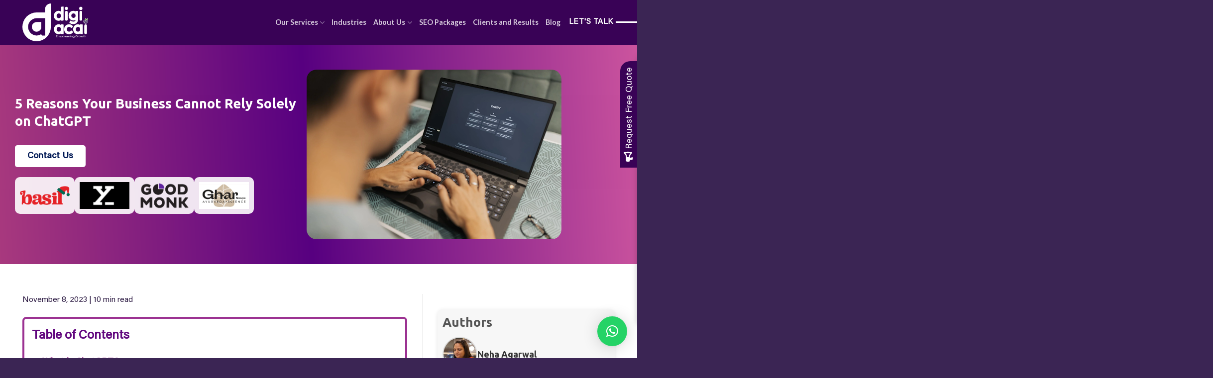

--- FILE ---
content_type: text/html; charset=UTF-8
request_url: https://digiacai.com/reasons-your-business-cannot-rely-solely-on-chatgpt/
body_size: 32368
content:
<!DOCTYPE html> <!--[if IE 9 ]><html lang=en-US class="ie9 loading-site no-js"> <![endif]--> <!--[if IE 8 ]><html lang=en-US class="ie8 loading-site no-js"> <![endif]--> <!--[if (gte IE 9)|!(IE)]><!--><html lang=en-US class="loading-site no-js"> <!--<![endif]--><head><style>img.lazy{min-height:1px}</style><link href=https://digiacai.com/wp-content/plugins/w3-total-cache/pub/js/lazyload.min.js?x93605 as=script><meta charset="UTF-8"><link rel=profile href=http://gmpg.org/xfn/11><link rel=pingback href=https://digiacai.com/xmlrpc.php><meta name="google-site-verification" content="LYsHxIJkY0pQrOI6Kx-9VEd4eAiKDqErKF0ppVAcC90"> <script src=https://www.google.com/recaptcha/api.js async defer></script>  <script async src="https://www.googletagmanager.com/gtag/js?id=G-G675K47BWG"></script> <script>window.dataLayer=window.dataLayer||[];function gtag(){dataLayer.push(arguments);}
gtag('js',new Date());gtag('config','G-G675K47BWG');</script> <script>(function(html){html.className=html.className.replace(/\bno-js\b/,'js')})(document.documentElement);</script> <meta name='robots' content='index, follow, max-image-preview:large, max-snippet:-1, max-video-preview:-1'><meta name="viewport" content="width=device-width, initial-scale=1, maximum-scale=1"><title>5 Reasons Businesses Can’t Rely on ChatGPT</title><meta name="description" content="Read this amazing blog on chatGPT limitations. Discover the limitations of relying solely on ChatGPT for business needs. Find out why human expertise is essential for success."><link rel=canonical href=https://digiacai.com/reasons-your-business-cannot-rely-solely-on-chatgpt/ ><meta property="og:locale" content="en_US"><meta property="og:type" content="article"><meta property="og:title" content="5 Reasons Businesses Can’t Rely on ChatGPT"><meta property="og:description" content="Read this amazing blog on chatGPT limitations. Discover the limitations of relying solely on ChatGPT for business needs. Find out why human expertise is essential for success."><meta property="og:url" content="https://digiacai.com/reasons-your-business-cannot-rely-solely-on-chatgpt/"><meta property="og:site_name" content="Digi Acai"><meta property="article:published_time" content="2023-11-08T05:45:56+00:00"><meta property="article:modified_time" content="2023-11-08T06:46:45+00:00"><meta property="og:image" content="https://digiacai.com/wp-content/uploads/2023/11/ChatGPT-for-small-business.png"><meta property="og:image:width" content="512"><meta property="og:image:height" content="341"><meta property="og:image:type" content="image/png"><meta name="author" content="admin"><meta name="twitter:card" content="summary_large_image"><meta name="twitter:label1" content="Written by"><meta name="twitter:data1" content="admin"><meta name="twitter:label2" content="Est. reading time"><meta name="twitter:data2" content="9 minutes"> <script type=application/ld+json class=yoast-schema-graph>{"@context":"https://schema.org","@graph":[{"@type":"WebPage","@id":"https://digiacai.com/reasons-your-business-cannot-rely-solely-on-chatgpt/","url":"https://digiacai.com/reasons-your-business-cannot-rely-solely-on-chatgpt/","name":"5 Reasons Businesses Can’t Rely on ChatGPT","isPartOf":{"@id":"https://digiacai.com/#website"},"primaryImageOfPage":{"@id":"https://digiacai.com/reasons-your-business-cannot-rely-solely-on-chatgpt/#primaryimage"},"image":{"@id":"https://digiacai.com/reasons-your-business-cannot-rely-solely-on-chatgpt/#primaryimage"},"thumbnailUrl":"https://digiacai.com/wp-content/uploads/2023/11/ChatGPT-for-small-business.png","datePublished":"2023-11-08T05:45:56+00:00","dateModified":"2023-11-08T06:46:45+00:00","author":{"@id":"https://digiacai.com/#/schema/person/ae73ff03e24db2e4b1d97b2532c711f1"},"description":"Read this amazing blog on chatGPT limitations. Discover the limitations of relying solely on ChatGPT for business needs. Find out why human expertise is essential for success.","breadcrumb":{"@id":"https://digiacai.com/reasons-your-business-cannot-rely-solely-on-chatgpt/#breadcrumb"},"inLanguage":"en-US","potentialAction":[{"@type":"ReadAction","target":["https://digiacai.com/reasons-your-business-cannot-rely-solely-on-chatgpt/"]}]},{"@type":"ImageObject","inLanguage":"en-US","@id":"https://digiacai.com/reasons-your-business-cannot-rely-solely-on-chatgpt/#primaryimage","url":"https://digiacai.com/wp-content/uploads/2023/11/ChatGPT-for-small-business.png","contentUrl":"https://digiacai.com/wp-content/uploads/2023/11/ChatGPT-for-small-business.png","width":512,"height":341},{"@type":"BreadcrumbList","@id":"https://digiacai.com/reasons-your-business-cannot-rely-solely-on-chatgpt/#breadcrumb","itemListElement":[{"@type":"ListItem","position":1,"name":"Home","item":"https://digiacai.com/"},{"@type":"ListItem","position":2,"name":"5 Reasons Your Business Cannot Rely Solely on ChatGPT"}]},{"@type":"WebSite","@id":"https://digiacai.com/#website","url":"https://digiacai.com/","name":"Digi Acai","description":"Empowering Growth","potentialAction":[{"@type":"SearchAction","target":{"@type":"EntryPoint","urlTemplate":"https://digiacai.com/?s={search_term_string}"},"query-input":"required name=search_term_string"}],"inLanguage":"en-US"},{"@type":"Person","@id":"https://digiacai.com/#/schema/person/ae73ff03e24db2e4b1d97b2532c711f1","name":"admin","image":{"@type":"ImageObject","inLanguage":"en-US","@id":"https://digiacai.com/#/schema/person/image/","url":"https://secure.gravatar.com/avatar/74900e58441387e8f6be5683b9fedecf?s=96&d=mm&r=g","contentUrl":"https://secure.gravatar.com/avatar/74900e58441387e8f6be5683b9fedecf?s=96&d=mm&r=g","caption":"admin"},"sameAs":["https://digiacai.com"]}]}</script> <link rel=dns-prefetch href=//cdn.jsdelivr.net><link rel=dns-prefetch href=//fonts.googleapis.com><link rel=alternate type=application/rss+xml title="Digi Acai &raquo; Feed" href=https://digiacai.com/feed/ ><link rel=alternate type=application/rss+xml title="Digi Acai &raquo; Comments Feed" href=https://digiacai.com/comments/feed/ ><link rel=prefetch href=https://digiacai.com/wp-content/themes/ourrxskin/assets/js/chunk.countup.fe2c1016.js?x93605><link rel=prefetch href=https://digiacai.com/wp-content/themes/ourrxskin/assets/js/chunk.sticky-sidebar.a58a6557.js?x93605><link rel=prefetch href=https://digiacai.com/wp-content/themes/ourrxskin/assets/js/chunk.tooltips.29144c1c.js?x93605><link rel=prefetch href=https://digiacai.com/wp-content/themes/ourrxskin/assets/js/chunk.vendors-popups.947eca5c.js?x93605><link rel=prefetch href=https://digiacai.com/wp-content/themes/ourrxskin/assets/js/chunk.vendors-slider.f0d2cbc9.js?x93605><link rel=stylesheet href=https://digiacai.com/wp-content/cache/minify/2f942.css?x93605 media=all><style id=contact-form-7-inline-css>.wpcf7 .wpcf7-recaptcha
iframe{margin-bottom:0}.wpcf7 .wpcf7-recaptcha[data-align="center"]>div{margin:0
auto}.wpcf7 .wpcf7-recaptcha[data-align="right"]>div{margin:0
0 0 auto}</style><link rel=stylesheet href=https://digiacai.com/wp-content/cache/minify/8113f.css?x93605 media=all><style id=flatsome-main-inline-css>@font-face{font-family:"fl-icons";font-display:block;src:url(https://digiacai.com/wp-content/themes/ourrxskin/assets/css/icons/fl-icons.eot?v=3.15.4);src:url(https://digiacai.com/wp-content/themes/ourrxskin/assets/css/icons/fl-icons.eot#iefix?v=3.15.4) format("embedded-opentype"),
url(https://digiacai.com/wp-content/themes/ourrxskin/assets/css/icons/fl-icons.woff2?v=3.15.4) format("woff2"),
url(https://digiacai.com/wp-content/themes/ourrxskin/assets/css/icons/fl-icons.ttf?v=3.15.4) format("truetype"),
url(https://digiacai.com/wp-content/themes/ourrxskin/assets/css/icons/fl-icons.woff?v=3.15.4) format("woff"),
url(https://digiacai.com/wp-content/themes/ourrxskin/assets/css/icons/fl-icons.svg?v=3.15.4#fl-icons) format("svg")}</style><link rel=stylesheet href=https://digiacai.com/wp-content/cache/minify/eabd6.css?x93605 media=all><link rel=stylesheet id=flatsome-googlefonts-css href='//fonts.googleapis.com/css?family=Ubuntu%3Aregular%2C700%7CLato%3Aregular%2C400%2C700%7CDancing+Script%3Aregular%2C400&#038;display=swap&#038;ver=3.9' type=text/css media=all><link rel=stylesheet id=google-fonts-1-css href='https://fonts.googleapis.com/css?family=Roboto%3A100%2C100italic%2C200%2C200italic%2C300%2C300italic%2C400%2C400italic%2C500%2C500italic%2C600%2C600italic%2C700%2C700italic%2C800%2C800italic%2C900%2C900italic%7CRoboto+Slab%3A100%2C100italic%2C200%2C200italic%2C300%2C300italic%2C400%2C400italic%2C500%2C500italic%2C600%2C600italic%2C700%2C700italic%2C800%2C800italic%2C900%2C900italic&#038;display=swap&#038;ver=c4a079758c8f30ee172d06a8322bd202' type=text/css media=all><link rel=preconnect href=https://fonts.gstatic.com/ crossorigin><script src=https://digiacai.com/wp-content/cache/minify/d52ed.js?x93605></script> <script id=jquery-js-after>/*<![CDATA[*/!function($){"use strict";$(document).ready(function(){$(this).scrollTop()>100&&$(".hfe-scroll-to-top-wrap").removeClass("hfe-scroll-to-top-hide"),$(window).scroll(function(){$(this).scrollTop()<100?$(".hfe-scroll-to-top-wrap").fadeOut(300):$(".hfe-scroll-to-top-wrap").fadeIn(300)}),$(".hfe-scroll-to-top-wrap").on("click",function(){$("html, body").animate({scrollTop:0},300);return!1})})}(jQuery);/*]]>*/</script> <script src=https://digiacai.com/wp-content/cache/minify/ef2f6.js?x93605></script> <link rel=https://api.w.org/ href=https://digiacai.com/wp-json/ ><link rel=alternate type=application/json href=https://digiacai.com/wp-json/wp/v2/posts/4230><link rel=EditURI type=application/rsd+xml title=RSD href=https://digiacai.com/xmlrpc.php?rsd><link rel=shortlink href='https://digiacai.com/?p=4230'><link rel=alternate type=application/json+oembed href="https://digiacai.com/wp-json/oembed/1.0/embed?url=https%3A%2F%2Fdigiacai.com%2Freasons-your-business-cannot-rely-solely-on-chatgpt%2F"><link rel=alternate type=text/xml+oembed href="https://digiacai.com/wp-json/oembed/1.0/embed?url=https%3A%2F%2Fdigiacai.com%2Freasons-your-business-cannot-rely-solely-on-chatgpt%2F&#038;format=xml"> <script>readMoreArgs=[]</script><script>EXPM_VERSION=3.397;EXPM_AJAX_URL='https://digiacai.com/wp-admin/admin-ajax.php';function yrmAddEvent(element,eventName,fn){if(element.addEventListener)
element.addEventListener(eventName,fn,false);else if(element.attachEvent)
element.attachEvent('on'+eventName,fn);}</script>  <script async src="https://www.googletagmanager.com/gtag/js?id=AW-10868014618"></script>  <script async src="https://www.googletagmanager.com/gtag/js?id=G-S2QXRZ2LSY"></script> <script>window.dataLayer=window.dataLayer||[];function gtag(){dataLayer.push(arguments);}
gtag('js',new Date());gtag('config','UA-252708102-1');gtag('config','G-S2QXRZ2LSY');gtag('config','AW-10868014618');document.addEventListener('wpcf7mailsent',function(event){let formId=event.detail.contactFormId
let eventAction='Contact Form';if(formId==795){eventAction='Contact Us';}else if(formId==6){eventAction='Request Callback';}else if(formId==54){eventAction='Newsletter Subscribed';}
else if(formId==2072){eventAction='Return to Work';}
gtag('event',eventAction,{'event_category':'Form Submitted','event_label':window.location.href});gtag('event','conversion',{'send_to':'AW-10868014618/AnSKCMGzkuIDEJr8or4o'});},false);</script>  <script>function expand(param){param.style.display=(param.style.display=="none")?"block":"none";}
function read_toggle(id,more,less){el=document.getElementById("readlink"+id);el.innerHTML=(el.innerHTML==more)?less:more;expand(document.getElementById("read"+id));}</script><style>.bg{opacity:0;transition:opacity 1s;-webkit-transition:opacity 1s}.bg-loaded{opacity:1}</style><!--[if IE]><link rel=stylesheet type=text/css href=https://digiacai.com/wp-content/themes/ourrxskin/assets/css/ie-fallback.css?x93605><script src=//cdnjs.cloudflare.com/ajax/libs/html5shiv/3.6.1/html5shiv.js?x93605></script><script>var head=document.getElementsByTagName('head')[0],style=document.createElement('style');style.type='text/css';style.styleSheet.cssText=':before,:after{content:none !important';head.appendChild(style);setTimeout(function(){head.removeChild(style);},0);</script><script src=https://digiacai.com/wp-content/themes/ourrxskin/assets/libs/ie-flexibility.js?x93605></script><![endif]--><meta name="generator" content="Elementor 3.25.10; features: additional_custom_breakpoints, e_optimized_control_loading; settings: css_print_method-external, google_font-enabled, font_display-swap"><style>.e-con.e-parent:nth-of-type(n+4):not(.e-lazyloaded):not(.e-no-lazyload),
.e-con.e-parent:nth-of-type(n+4):not(.e-lazyloaded):not(.e-no-lazyload) *{background-image:none !important}@media screen and (max-height: 1024px){.e-con.e-parent:nth-of-type(n+3):not(.e-lazyloaded):not(.e-no-lazyload),
.e-con.e-parent:nth-of-type(n+3):not(.e-lazyloaded):not(.e-no-lazyload) *{background-image:none !important}}@media screen and (max-height: 640px){.e-con.e-parent:nth-of-type(n+2):not(.e-lazyloaded):not(.e-no-lazyload),
.e-con.e-parent:nth-of-type(n+2):not(.e-lazyloaded):not(.e-no-lazyload) *{background-image:none !important}}</style><link rel=icon href=https://digiacai.com/wp-content/uploads/2022/06/favicon.jpg sizes=32x32><link rel=icon href=https://digiacai.com/wp-content/uploads/2022/06/favicon.jpg sizes=192x192><link rel=apple-touch-icon href=https://digiacai.com/wp-content/uploads/2022/06/favicon.jpg><meta name="msapplication-TileImage" content="https://digiacai.com/wp-content/uploads/2022/06/favicon.jpg"><style>*[id^='readlink']{font-weight:;color:;background:;padding:;border-bottom:solid;-webkit-box-shadow:none !important;box-shadow:none !important;-webkit-transition:none !important}*[id^='readlink']:hover{font-weight:;color:;padding:;border-bottom:solid }*[id^='readlink']:focus{outline:none;color: }</style><style id=custom-css>/*<![CDATA[*/:root{--primary-color:#bb659a}.container-width, .full-width .ubermenu-nav,.container,.row{max-width:1220px}.row.row-collapse{max-width:1190px}.row.row-small{max-width:1212.5px}.row.row-large{max-width:1250px}.header-main{height:83px}#logo
img{max-height:83px}#logo{width:200px}.header-bottom{min-height:55px}.header-top{min-height:30px}.transparent .header-main{height:90px}.transparent #logo
img{max-height:90px}.has-transparent + .page-title:first-of-type,.has-transparent + #main > .page-title,.has-transparent + #main > div > .page-title,.has-transparent + #main .page-header-wrapper:first-of-type .page-title{padding-top:90px}.header.show-on-scroll,.stuck .header-main{height:70px!important}.stuck #logo
img{max-height:70px!important}.header-bg-color{background-color:#3a2257}.header-bottom{background-color:#f1f1f1}.header-main .nav>li>a{line-height:16px}.stuck .header-main .nav>li>a{line-height:50px}.header-bottom-nav>li>a{line-height:16px}@media (max-width: 549px){.header-main{height:70px}#logo
img{max-height:70px}}.accordion-title.active, .has-icon-bg .icon .icon-inner,.logo a, .primary.is-underline, .primary.is-link, .badge-outline .badge-inner, .nav-outline > li.active> a,.nav-outline >li.active > a, .cart-icon strong,[data-color='primary'],.is-outline.primary{color:#bb659a}[data-text-color="primary"]{color:#bb659a!important}[data-text-bg="primary"]{background-color:#bb659a}.scroll-to-bullets a,.featured-title, .label-new.menu-item > a:after, .nav-pagination > li > .current,.nav-pagination > li > span:hover,.nav-pagination > li > a:hover,.has-hover:hover .badge-outline .badge-inner,button[type="submit"], .button.wc-forward:not(.checkout):not(.checkout-button), .button.submit-button, .button.primary:not(.is-outline),.featured-table .title,.is-outline:hover, .has-icon:hover .icon-label,.nav-dropdown-bold .nav-column li > a:hover, .nav-dropdown.nav-dropdown-bold > li > a:hover, .nav-dropdown-bold.dark .nav-column li > a:hover, .nav-dropdown.nav-dropdown-bold.dark > li > a:hover, .header-vertical-menu__opener ,.is-outline:hover, .tagcloud a:hover,.grid-tools a, input[type='submit']:not(.is-form), .box-badge:hover .box-text, input.button.alt,.nav-box > li > a:hover,.nav-box > li.active > a,.nav-pills > li.active > a ,.current-dropdown .cart-icon strong, .cart-icon:hover strong, .nav-line-bottom > li > a:before, .nav-line-grow > li > a:before, .nav-line > li > a:before,.banner, .header-top, .slider-nav-circle .flickity-prev-next-button:hover svg, .slider-nav-circle .flickity-prev-next-button:hover .arrow,.primary.is-outline:hover,.button.primary:not(.is-outline),input[type='submit'].primary,input[type='submit'].primary,input[type='reset'].button,input[type='button'].primary,.badge-inner{background-color:#bb659a}.nav-vertical.nav-tabs > li.active > a,.scroll-to-bullets a.active,.nav-pagination > li > .current,.nav-pagination > li > span:hover,.nav-pagination > li > a:hover,.has-hover:hover .badge-outline .badge-inner,.accordion-title.active,.featured-table,.is-outline:hover, .tagcloud a:hover,blockquote, .has-border, .cart-icon strong:after,.cart-icon strong,.blockUI:before, .processing:before,.loading-spin, .slider-nav-circle .flickity-prev-next-button:hover svg, .slider-nav-circle .flickity-prev-next-button:hover .arrow,.primary.is-outline:hover{border-color:#bb659a}.nav-tabs>li.active>a{border-top-color:#bb659a}.widget_shopping_cart_content .blockUI.blockOverlay:before{border-left-color:#bb659a}.woocommerce-checkout-review-order .blockUI.blockOverlay:before{border-left-color:#bb659a}.slider .flickity-prev-next-button:hover svg,.slider .flickity-prev-next-button:hover
.arrow{fill:#bb659a}[data-icon-label]:after, .secondary.is-underline:hover,.secondary.is-outline:hover,.icon-label,.button.secondary:not(.is-outline),.button.alt:not(.is-outline), .badge-inner.on-sale, .button.checkout, .single_add_to_cart_button, .current .breadcrumb-step{background-color:#3f285a}[data-text-bg="secondary"]{background-color:#3f285a}.secondary.is-underline,.secondary.is-link, .secondary.is-outline,.stars a.active, .star-rating:before, .woocommerce-page .star-rating:before,.star-rating span:before,.color-secondary{color:#3f285a}[data-text-color="secondary"]{color:#3f285a!important}.secondary.is-outline:hover{border-color:#3f285a}.success.is-underline:hover,.success.is-outline:hover,.success{background-color:#007393}.success-color,.success.is-link,.success.is-outline{color:#007393}.success-border{border-color:#007393!important}[data-text-color="success"]{color:#007393!important}[data-text-bg="success"]{background-color:#007393}@media screen and (max-width: 549px){body{font-size:100%}}body{font-family:"Lato",sans-serif}body{font-weight:400}.nav>li>a{font-family:"Lato",sans-serif}.mobile-sidebar-levels-2 .nav>li>ul>li>a{font-family:"Lato",sans-serif}.nav>li>a{font-weight:700}.mobile-sidebar-levels-2 .nav>li>ul>li>a{font-weight:700}h1,h2,h3,h4,h5,h6,.heading-font, .off-canvas-center .nav-sidebar.nav-vertical>li>a{font-family:"Ubuntu",sans-serif}h1,h2,h3,h4,h5,h6,.heading-font,.banner h1,.banner
h2{font-weight:700}.alt-font{font-family:"Dancing Script",sans-serif}.alt-font{font-weight:400!important}.header:not(.transparent) .header-nav-main.nav>li>a{color:#fff}.header:not(.transparent) .header-nav-main.nav > li > a:hover,.header:not(.transparent) .header-nav-main.nav > li.active > a,.header:not(.transparent) .header-nav-main.nav > li.current > a,.header:not(.transparent) .header-nav-main.nav > li > a.active,.header:not(.transparent) .header-nav-main.nav>li>a.current{color:#fff}.header-nav-main.nav-line-bottom>li>a:before,.header-nav-main.nav-line-grow>li>a:before,.header-nav-main.nav-line>li>a:before,.header-nav-main.nav-box>li>a:hover,.header-nav-main.nav-box>li.active>a,.header-nav-main.nav-pills>li>a:hover,.header-nav-main.nav-pills>li.active>a{color:#FFF!important;background-color:#fff}.header:not(.transparent) .header-bottom-nav.nav>li>a{color:#fff}.header-main .social-icons,.header-main .cart-icon strong,.header-main .menu-title,.header-main .header-button > .button.is-outline,.header-main .nav>li>a>i:not(.icon-angle-down){color:#ffffff!important}.header-main .header-button > .button.is-outline,.header-main .cart-icon strong:after,.header-main .cart-icon
strong{border-color:#ffffff!important}.header-main .header-button>.button:not(.is-outline){background-color:#ffffff!important}.header-main .current-dropdown .cart-icon strong,.header-main .header-button > .button:hover,.header-main .header-button > .button:hover i,.header-main .header-button > .button:hover
span{color:#FFF!important}.header-main .menu-title:hover,.header-main .social-icons a:hover,.header-main .header-button > .button.is-outline:hover,.header-main .nav>li>a:hover>i:not(.icon-angle-down){color:#ffffff!important}.header-main .current-dropdown .cart-icon strong,.header-main .header-button>.button:hover{background-color:#ffffff!important}.header-main .current-dropdown .cart-icon strong:after,.header-main .current-dropdown .cart-icon strong,.header-main .header-button>.button:hover{border-color:#ffffff!important}.absolute-footer,html{background-color:#3b2554}.right-border p:before{content:'';background-color:#836247;height:50px;width:2px;display:block;position:absolute;left:0;top:115px}.right-border
p{margin-left:20px}.banner-link
i{font-size:33px}.banner-link
a{margin-left:10px}a.ux-menu-link__link.flex{color:#fff;margin-bottom:10px}footer .form-flat input:not([type=submit]), .form-flat textarea, .form-flat
select{background-color:#331f4a;border-color:#4b3269;border-radius:0px}.form-flat
.button{border-radius:0;background-color:#bb659a !important;padding:8px
27px;text-transform:capitalize;position:absolute;top:0}.form-flat .flex-col.ml-half{margin-left:0}.form-flat .flex-row .flex-col, .flex-row.form-flat .flex-col{padding-right:0px}.form-flat input.wpcf7-form-control.wpcf7-text.wpcf7-email.wpcf7-validates-as-required.wpcf7-validates-as-email{padding:27px
13px;width:204px}.header-main .header-button>.button:not(.is-outline){background-color:unset !important}.button.is-underline:before{content:"";height:2.5px;background-color:#fff;opacity:unset;-webkit-transition:all .3s;-o-transition:all .3s;transition:all .3s;position:absolute;bottom:18px;right:unset;width:1200px;left:96px}.en-detail
.text{width:144px;z-index:9999;position:absolute;top:-97px;background-color:#3d2758}.en-detail .text
h5{margin:14px
0px 14px -10px;font-weight:normal}div#wpcf7-f6-p2-o1 form.wpcf7-form input.wpcf7-text{background-color:#9b5480;border:1px
solid rgb(255 255 255 / 11%);padding:30px
20px;box-shadow:inset 0 0 0 100px rgb(0 0 0 / 5%)}form.wpcf7-form input.wpcf7-text, form.wpcf7-form textarea.wpcf7-form-control.wpcf7-textarea{color:#fff !important}.contact-banner form.wpcf7-form input.wpcf7-text,.contact-banner form.wpcf7-form textarea.wpcf7-form-control.wpcf7-textarea{background-color:#9b5480;border:1px
solid #bb659a;padding:24px
20px;box-shadow:inset 0 0 0 100px rgb(0 0 0 / 5%)}.contact-banner form.wpcf7-form textarea.wpcf7-form-control.wpcf7-textarea{min-height:56px;resize:unset;overflow:hidden}.contact-banner form.wpcf7-form input.wpcf7-submit{background-color:#007798;color:#dfdfdf;padding:2% 30%;text-align:left;font-size:18px}.contact-banner .col.medium-6.large-6{padding-bottom:0px}.contact-banner .col.medium-12.large-12{padding-bottom:10px}.contact-banner .text-box{bottom:-3.4%;right:-6%}div#wpcf7-f6-p2-o1 form.wpcf7-form input.wpcf7-submit{background-color:#007798;color:#dfdfdf;padding:2% 30%;position:absolute;width:1200px;left:16px;max-width:1200px;text-align:left;font-size:18px;background-image:url(https://digiacai.com/wp-content/uploads/2022/06/Group-387.svg)}.contact-banner form.wpcf7-form ::placeholder{color:#ffff}.wpcf7
label{font-weight:100}div#wpcf7-f6-p2-o1 ::placeholder, .form-flat ::placeholder{color:#dcdcdc}footer .social-icons.follow-icons
i{color:#3d2758}footer a.icon.button.circle.is-outline{background-color:#cebce3;margin-right:17px}.absolute-footer{background-color:#3b2554;display:none}div#wpcf7-f6-p2-o1 form.wpcf7-form.init{margin-bottom:0px}.black{color:#000}.border-bottom:after{content:'';background-color:#e5dae1;height:1px;width:100%;display:block;position:relative;left:-33%}.icon-box.featured-box.know-m.icon-box-left.text-left .icon-box-img{width:16px !important}.icon-box.featured-box.know-m.icon-box-left.text-left
a{color:#BB659A;text-decoration:revert}.know-m .icon-box-text{padding-left:0.5em !important}.left-ul li, .right-ul li, .right-ul-li
li{font-size:16px}.left-ul ul, .right-ul
ul{list-style:none !important;margin-bottom:-24px}.right-ul-li
li{list-style:none !important}.right-marked li:before{left:44px !important}.left-ul li,.influencer ul
li{list-style:none !important}.left-ul li:after{content:'';display:block;width:7px;height:8px;background-color:#BB659A;position:absolute;right:71px;margin-top:-15px}.right-ul li:before, .right-ul-li li:before{content:'';display:block;width:7px;height:8px;background-color:#BB659A;position:absolute;margin-top:9px;left:72px}.left-ul
li{margin-left:0 !important;margin-right:20px}.influencer ul li:before{content:'';display:block;width:7px;height:8px;background-color:#BB659A;position:absolute;margin-top:9px;left:0}.dash-remove .col:after,.dash-remove .col:before{content:unset}.row-full-width.row-dashed:before{position:absolute;content:" ";height:1px;left:0;border-top:1px dashed #37a8c5;width:100%;right:0}.ubuntu{font-family:'Ubuntu'}.header-wrapper.stuck
div#masthead{background-color:#3d2758}.stuck #logo
img{max-height:57px!important}.banner-link
a{position:absolute;margin-top:6px;text-decoration:revert}a:hover,a.remove:hover,a.icon-circle:hover{color:#bb659a !important}.lion:after{content:"";height:1px;background-color:rgb(187, 101, 154);position:absolute;width:100%;left:0;right:0;bottom:24px}.about-stick-bg{left:-87%}.career-stick-bg{left:-84%}.career-stick-bg a:hover{color:#3d2758 !important}.stick-bg .text-box-content:after{content:'';width:7px;height:5px;border-top:0px solid transparent;border-bottom:40px solid transparent;border-left:18px solid #bb659a;display:block;right:-17px;position:absolute;top:0}.dash-border{border:1px
dashed #fff;border-radius:4px;margin-left:0px !important;margin-right:0px !important}.list-style
ul{list-style:none}.list-style ul li:before{content:'';background-color:#BB659A;height:6px;width:6px;display:block;margin:0
auto;float:left;margin-top:11px;margin-left:-17px}.career-tab li.tab.active.has-icon a, .career-tab li.tab.has-icon a:hover{color:#BB659A}.career-tab li.tab.has-icon
a{color:#000}.career-tab li.tab.has-icon{margin-right:30px}.career-tab .tabbed-content
.nav{border:1px
dashed #BB659A;padding:10px
40px}.career-tab .tab-panels{padding:20px
40px}.aply-btn{margin-bottom:-17px}.border-top{border-top:1px dashed #BB659A}.left-line:before{content:'';background-color:#d4d6d7;height:1px;width:547px;display:block;margin-bottom:37px}.right-line-1:before{content:'';background-color:#BB659A;width:1000px;height:1px;display:block;position:absolute;left:-30%;top:32%}.right-line-1:after{content:'';width:0;height:0;display:block;border-top:5px solid transparent;border-bottom:5px solid transparent;border-left:8px solid #bb659a;position:absolute;top:30.9%;left:-20%}.right-line-2:after{content:'';width:0;height:0;display:block;border-top:5px solid transparent;border-bottom:5px solid transparent;border-left:8px solid #bb659a;position:absolute;top:57.1%;left:-20%}.right-line-2:before{content:'';background-color:#BB659A;width:1000px;height:1px;display:block;position:absolute;left:-31%;top:58%}.right-line-3:after{content:'';width:0;height:0;display:block;border-top:5px solid transparent;border-bottom:5px solid transparent;border-left:8px solid #bb659a;position:absolute;left:-20%;bottom:14%}.right-line-3:before{content:'';background-color:#BB659A;width:1000px;height:1px;display:block;position:absolute;left:-29%;bottom:15%}.white-color{color:#fff}.font-36{font-size:36px}.font-44{font-size:44px}.font-27{font-size:27px}.border-dsh{border:1px
dashed #BB659A;border-radius:4px}.border-dsh
.label{top:-3%}.bg-color{background-color:#0089AE;padding:1px;position:absolute;left:-36%;width:485px;text-align:center}.bg-color
p{margin:11px}.bg-color p
strong{margin-left:80px}.z-index{z-index:9999}.img-border .col-inner:after{content:'';background-color:#BB659A;width:1150px;height:1px;display:block;position:absolute;left:-100%}.text-right-border p:before{content:'';background-color:#836247;height:126px;width:2px;display:block;position:absolute;left:-16px}li.tab.has-icon
a{color:#fff;margin:0px
50px}li.tab.has-icon.active a, li.tab.has-icon a:hover{color:#BB659A}.tabing{padding-top:15px;border-width:1px 0px 1px 0px;border-style:dashed;border-color:#BB659A;margin-bottom:50px}.tabing
p{margin-bottom:10px}.tabing
a{font-weight:500}.tabing
.col{padding:0}.bg-color.manage{left:-21%;width:372px}.bg-color.schedul{left:-28%}.stick-bg.clint-bg{left:-81%}.dark-border-left:before{content:'';height:29px;width:2px;display:block;background-color:#6b6b6c;margin:0
auto;float:left;margin-right:18px;margin-top:7px}a.button.white
span{color:#0089ae}.right-mark li:before{left:18px !important}form.job_filters{display:none}ul.job_listings
li.job_listing{width:31%;float:left;border:1px
dashed #BB659A;margin-right:27px;margin-bottom:30px}.rp4wp-related-job_listing>ul,ul.job_listings{border-top:unset}ul.job_listings
.position{border-bottom:1px dashed #BB659A;padding:10px
20px}ul.job_listings .position
h3{font-family:'acumin-pro';color:#BB659A;margin-bottom:0px}.job_description{padding:20px
20px 0px 20px}.job_description
p{margin-bottom:0px}ul.job_listings
a{color:#BB659A;font-weight:600}.social-icons.follow-icons
i{top:0.8px}span.know_more{text-decoration:underline}li.date-posted{display:none}#more{display:none}.client-slider .slider-style-container .flickity-slider>*:not(.is-selected){opacity:1}.client-slider .row-large>.col{margin:9px}.client-slider
img{width:81%}.client-slider
.img{background-color:#F7F7F7;display:flex;align-items:center;height:124px}.client-slider .text
p{padding:0px
0px 7px 20px}.border-radi .bg.fill.bg-fill.bg-loaded{border-radius:26px 0px 0px 26px;background-color:transparent}.border-radi .video-button-wrapper .button.is-outline{border:5px
solid currentColor;min-width:2.8em}.border-radi .button.open-video
i{top:0.1em}.client-slider .text p:after{content:'';background-image:url(https://digiacai.com/wp-content/uploads/2022/06/down-arrow.png);height:14px;width:15px;display:block;margin-right:10px;position:absolute;right:0;bottom:9px}.single-job_listing
div#masthead{background:#3d2758}.jobP_listing_single{margin-top:-113px}.single-job_listing .header-shadow .header-wrapper{-webkit-box-shadow:unset;box-shadow:unset}.jobP_listing_single .text
p{text-transform:uppercase}.right-duti-ul li:before{left:34px}.right-duti-ul{list-style:none}ul.job-listing-meta.meta,header.entry-header{display:none}.job_application.application{text-align:center;margin-bottom:-48px}input.application_button.button{background-color:#0089AE}.job_description p, .job_description h3, .job_description
li{color:#111}.job_description
li{margin-bottom:30px}ul.job_listings
.job_description{height:200px;overflow:hidden}ul.job_listings ul.right-ul.right-duti-ul{display:none}.contact-banner
.img{left:-21%}.address:before{height:199px;content:'';width:2px;display:block;border:0.5px dashed #a7dbe9;float:left;margin:0
auto;position:absolute;left:-16px}.abotu-img{z-index:9}span.section-title-main{color:rgb(61, 39, 88);background-color:#BB659A;text-transform:capitalize;font-family:'acumin-pro';font-style:italic;padding:5px
50px}.section-title.section-title-bold-center
b{color:#fff}.container.section-title-container{margin:0;width:100%;max-width:100%;padding:0}.bloges .col:nth-child(1) .box-image,.bloges .col:nth-child(5) .box-image{width:45%;text-align:left;float:left;z-index:99}.bloges .col:nth-child(1) .image-cover,.bloges .col:nth-child(5) .image-cover{padding-top:400px !important}.bloges .col:nth-child(1) .box-text.text-left,.bloges .col:nth-child(5) .box-text.text-left{width:50%;float:right}.bloges .col:nth-child(5) .box-image{right:0;position:absolute}.bloges .col:nth-child(5) .box-text.text-left{position:absolute}.bloges .col:nth-child(2) .box.box-blog-post.has-hover, .bloges .col:nth-child(3) .box.box-blog-post.has-hover,.bloges .col:nth-child(4) .box.box-blog-post.has-hover{border:1px
solid #D9D9D9;height:515px}.bloges .col:nth-child(1) .box.box-blog-post.has-hover, .bloges .col:nth-child(5) .box.box-blog-post.has-hover{display:flex;align-items:center;border:1px
solid #D9D9D9;height:403px}.bloges .col:nth-child(2), .bloges .col:nth-child(3), .bloges .col:nth-child(4){max-width:33.33%}.bloges .col:nth-child(3) .box-image{bottom:-332px;z-index:999}.bloges .col:nth-child(3) .box-text.text-left{top:-171px}.bloges h5.post-title.is-large{color:#111}.bloges button.button.primary.is-link.is-small.mb-0{font-size:15px;text-transform:capitalize;text-decoration:underline}.bloges button.button.primary.is-link.is-small.mb-0:before{content:'';background-image:url(https://digiacai.com/wp-content/uploads/2022/05/arrow-point-to-right.png);height:16px;width:15px;display:block;background-repeat:no-repeat;float:left;margin:0
auto;margin-top:8px;margin-right:10px}.border-left-2
p{border-left:2px solid #F8C728;padding-left:24px}.border-top-bottom{border-top:1px solid #cf9ebc;border-bottom:1px solid #cf9ebc}.industi-slider .row.border-top-bottom,.border-top-purple{border-top:1px solid #cf9ebc}.industi-slider .flickity-page-dots .dot.is-selected{background-color:#bb659a;border:2px
solid #bb659a}.industi-slider .flickity-page-dots
.dot{border:2px
solid #c5c5c5;width:8px;height:8px;display:block;margin-bottom:9px}.industi-slider .flickity-page-dots{left:3%;bottom:50%}.margin-0{margin:0
auto !important}.jobP_listing_single h1.singluar_blg.title,div#comments{display:none}h1.singluar_blg.title{}.entry-content.single-page{border:1px
dashed #BB659A;background-color:#fff;padding:30px}.single-post .blog-wrapper.blog-single.page-wrapper .large-12.col{margin-top:-210px}.single-post .blog-wrapper.blog-single.page-wrapper{padding-top:0px}h1.singluar_blg.title{background-color:#fff;border-style:dashed;border-width:1px 1px 0px 1px;margin:0;border-color:#bb659a;padding:20px
30px;color:#111}.bg-light .col-inner, .bg-lights .text-box-content{background-image:url(https://digiacai.com/wp-content/uploads/2022/06/Group-385-1.svg) !important}.wpcf7-response-output{color:#fff}.nav-dropdown-default .nav-column li>a,.nav-dropdown.nav-dropdown-default>li>a{font-size:14px}html{scroll-behavior:smooth}.light-puple-sec{width:24%;background-color:#bb659a;font-weight:600}.light-puple-sec
p{padding:8px
0px}.z-index{z-index:9999}.border-bottom-dash .col-inner{border-bottom:1px dashed #BB659A}.tab-link{color:#BB659A}.homepage .fill.banner-link{background-image:url(https://digiacai.com/wp-content/uploads/2022/06/Group-385.svg);background-size:cover}.homepage .bg.bg-loaded{z-index:99}.know-m
img{margin-top:-4px}.right-duti-ul li:before{left:63px}.what-do
a{letter-spacing:1px;font-size:17px}header{z-index:999 !important}.z-indexs{z-index:99}div#wpcf7-f795-p793-o1 .wpcf7-response-output{margin-top:-45px}.case-table
table{border:1px
solid #ebebeb;width:50%}.case-table table th:first-child, .case-table table td:first-child{padding-left:20px;font-weight:600}.case-table table
th{background-color:#bb659a}.img-border-bottom:after{content:'';background-color:#bb659a;width:1700px;height:1px;position:absolute;left:-240px;right:0;bottom:64px}.img-border-bottom
img{padding-top:17px}.img-border-bottom-2:after{content:'';background-color:#bb659a;width:1600px;height:1px;display:block;position:absolute;left:-400px;right:57px;bottom:25px}.blog-sec .col-inner{height:147px}@media (max-width: 549px){#logo
img{max-height:55px !IMPORTANT}.banner-text{font-size:28px !important}.right-border p:before{top:87px}.en-detail
.text{width:100%;position:unset;text-align:center !important}div#wpcf7-f6-p2-o1 form.wpcf7-form.init input.wpcf7-form-control.has-spinner.wpcf7-submit{padding:5px
10px;position:unset;right:0;width:100%;left:16px;display:block;max-width:100%;text-align:center;font-size:15px}.right-ul li:before, .right-ul-li li:before{left:44px}.left-ul li:after{right:unset;margin-top:-15px;left:44px}.left-ul
li{margin-left:20px !important}footer input.wpcf7-form-control.wpcf7-text.wpcf7-email.wpcf7-validates-as-required.wpcf7-validates-as-email{width:100% !important}footer
.button{position:unset !important}.lion:after{bottom:-9px}.about-stick-bg{left:-58%}.font-36{font-size:26px}.font-27{font-size:20px}.font-44{font-size:35px}ul.job_listings
li.job_listing{width:100%}.light-puple-sec{width:77%}.right-line-1:after{top:30.4%;left:41px}.right-line-2:after{left:41px;top:71.5%}.right-line-2:before{top:73%}.right-line-3:before{bottom:-13%}.right-line-3:after{left:41px;bottom:-15%}.border-dsh
.label{top:0px}.career-stick-bg{left:-34%}.bloges .col:nth-child(1) .box-image, .bloges .col:nth-child(5) .box-image{width:100%}.bloges .col:nth-child(1) .box-text.text-left, .bloges .col:nth-child(5) .box-text.text-left{width:100%}.bloges .col:nth-child(1) .box.box-blog-post.has-hover, .bloges .col:nth-child(5) .box.box-blog-post.has-hover{display:block}.bloges .col:nth-child(2), .bloges .col:nth-child(3), .bloges .col:nth-child(4){max-width:100%}.bloges .col:nth-child(3) .box-image{bottom:0}.bloges .col:nth-child(3) .box-text.text-left{top:0}.homepage .bg-loaded{opacity:0.4}.stick-bg.clint-bg{left:-47%}div#main-menu.mobile-sidebar{z-index:9999 !important}.img-border-bottom:after{bottom:unset}.bner-link i, .bner-link
a{color:#d79ce1}.off-canvas .sidebar-menu{padding:50px
0}.border-top .is-border.is-dashed{display:none}.bg-color{position:unset;left:unset;width:unset}.bg-color p
strong{margin-left:0px}@supports (-webkit-touch-callout: none){.ios{z-index:9999 !important}}}.label-new.menu-item>a:after{content:"New"}.label-hot.menu-item>a:after{content:"Hot"}.label-sale.menu-item>a:after{content:"Sale"}.label-popular.menu-item>a:after{content:"Popular"}/*]]>*/</style><style id=wp-custom-css>.video.video-fit.mb.testimonial_video{height:100%;width:auto}.elementor-invisible{visibility:visible}.contact-banner
input{margin-bottom:0px}.entry-content.single-page{padding:10px}form.wpcf7-form input.wpcf7-text,form.wpcf7-form textarea.wpcf7-form-control.wpcf7-textarea{color:#000 !important}.yrm-content{color:#000 !important}.yrm-btn-wrapper
span{text-align:left !important;margin-bottom:5px !important;font-weight:bold !important}.banner-link
a{z-index:1111}.w-full.video{padding:0
!important;border-radius:20px}.w-full.video .wp-video{max-width:100% !important;width:100% !important}.return-to-work-form
.col{margin-top:10px}.return-to-work-form
input{background:rgba(255,255,255,.2)}.m-0{margin:0
!important}div.spacing{border-bottom:1px solid #f4f5f6;padding:0.8rem}.text-secondary{color:#bb659a}.text-danger{color:#D10000}.pricing-section .accordion .accordion-inner{padding:0}form.wpcf7-form input.wpcf7-number{background-color:#9b5480;border:1px
solid rgb(255 255 255 / 11%);padding:30px
20px;color:#fff;box-shadow:inset 0 0 0 100px rgb(0 0 0 / 5%)}.contact-banner form.wpcf7-form input.wpcf7-number{padding:24px
20px}input::-webkit-outer-spin-button,input::-webkit-inner-spin-button{-webkit-appearance:none;margin:0}input[type=number]{-moz-appearance:textfield}.return-to-work-form input:focus{background-color:transparent !important}.internship .form.wpcf7-form input.wpcf7-text{color:#000 !important}box-shadow-card{box-shadow:0px 0px 10px 0px rgb(0 0 0 / 20%)}.customdiv{padding:0px
!important;box-shadow:0px 0px 10px 0px rgb(0 0 0 / 20%)}.customdivclient{padding:0px
!important;margin:5px;box-shadow:0px 0px 10px 0px rgb(0 0 0 / 20%)}.bluebox{padding:0px
!important}.single-post .blog-wrapper.blog-single.page-wrapper .large-12.col{margin-top:0px}.customsection{padding:0px
!important}@media (min-width: 550px)
#banner-1438631175{padding-top:250px !important}.col22{position:relative;margin:0;padding:0
15px 0px;width:100%}h5.uppercase{text-transform:capitalize;font-family:Arial;font-size:25px;color:#3E285B}.icon-box-left .icon-box-img+.icon-box-text
h6{font-size:15px;font-family:sans-serif;text-transform:capitalize;color:black;line-height:25px}.icon-box.featured-box.icon-box-left.text-left.is-xlarge{margin-bottom:60px}div.col-inner
p{padding-bottom:30px;font-family:arial !important}div#text-1218784025{margin-top:-35px !important}a.button.primary.tbutton{margin-top:-55px}div#text-3966236248{margin-top:-30px !important}.reviewbutton{margin-top:-30px !important}@import url(https://maxcdn.bootstrapcdn.com/font-awesome/4.4.0/css/font-awesome.min.css);@import url(https://fonts.googleapis.com/css?family=Raleway:400,800);figure.snip1192{font-family:sans-serif !important;position:relative;overflow:hidden;margin:10px;width:100%;color:#333;text-align:left;box-shadow:none !important}figure.snip1192
*{-webkit-box-sizing:border-box;box-sizing:border-box}figure.snip1192
img{max-width:100%;height:100px;width:100px;border-radius:50%;margin-bottom:15px;display:inline-block;z-index:1;position:relative}figure.snip1192
blockquote{margin:0;display:block;border-radius:8px;position:relative;background-color:#fafafa;padding:30px
50px 65px 50px;font-size:1.0em;font-weight:600;margin:0
0 -50px;line-height:1.6em;box-shadow:0 0 5px rgba(0, 0, 0, 0.15)}figure.snip1192 blockquote:before,
figure.snip1192 blockquote:after{font-family:'FontAwesome';content:"\201C";position:absolute;font-size:90px;opacity:0.3;font-style:normal}figure.snip1192 blockquote:before{top:35px;left:20px}figure.snip1192 blockquote:after{content:"\201D";right:20px;bottom:35px}figure.snip1192
.author{margin:0;text-transform:uppercase;text-align:center;color:#fff}figure.snip1192 .author
h5{opacity:0.8;margin:0;font-weight:800}figure.snip1192 .author h5
span{font-weight:400;text-transform:none;display:block}body{background-color:#212121}#left{width:45%;float:left;margin-right:0}#right{width:45%;float:right;margin-left:0}.clearfix{font-size:20px;line-height:3;font-family:'Ubuntu'}.div#text-225052225{margin-bottom:-15px;!important}.testimonialvideo{margin-top:-50px}.getintouchbtn{margin-left:85px}.accordion-item{color:#fff}.ekit-wid-con
.row{flex-direction:column}.ekit-wid-con
.col{padding:0px}.ekit-wid-con .ekit-form form input:not([type=submit]):not([type=checkbox]):not([type=radio]){background-color:#f3f3f3;border-radius:5px}.ekit-wid-con .ekit-form form input[type=submit]{background-color:#401554}</style><style>/*<![CDATA[*/:root{--qlwapp-scheme-font-family:inherit;--qlwapp-scheme-font-size:18px;--qlwapp-scheme-icon-size:60px;--qlwapp-scheme-icon-font-size:24px;--qlwapp-scheme-box-message-word-break:break-all;--qlwapp-button-animation-name:none}/*]]>*/</style> <script>(function(w,d,s,l,i){w[l]=w[l]||[];w[l].push({'gtm.start':new Date().getTime(),event:'gtm.js'});var f=d.getElementsByTagName(s)[0],j=d.createElement(s),dl=l!='dataLayer'?'&l='+l:'';j.async=true;j.src='https://www.googletagmanager.com/gtm.js?id='+i+dl;f.parentNode.insertBefore(j,f);})(window,document,'script','dataLayer','GTM-WGCJQ3CV');</script> <script type=application/ld+json>{"@context":"http://schema.org","@type":"Organization","name":"Digi Acai","legalName":"DIGI ACAI PRIVATE LIMITED","description":"Best D2C SEO agency led by renowned eCommerce SEO Veteran Neha Agarwal. Digi Acai offers result-driven SEO services to grow traffic, visibility, and ROI.","knowsAbout":"SEO, D2C, Content Marketing, Generative Engine Optimization","url":"https://digiacai.com/","logo":"https://digiacai.com/wp-content/uploads/2026/01/digiacai-logo-1.jpg","foundingDate":"2020","owner":{"@type":"Person","name":"Neha Agarwal","jobTitle":"Founder"},"contactPoint":[{"@type":"ContactPoint","contactType":"customer service","telephone":"+91-9899256602","email":"neha@digiacai.com"}],"sameAs":["https://www.linkedin.com/company/digiacai/","https://www.instagram.com/digiacai/","https://www.facebook.com/digiacai","https://www.hindustantimes.com/brand-stories/digi-acai-aims-to-help-amazon-sellers-in-starting-their-website-growth-journey-101646312898641.html"]}</script> </head><body class="post-template-default single single-post postid-4230 single-format-standard ehf-template-ourrxskin ehf-stylesheet-ourrxskin header-shadow lightbox nav-dropdown-has-arrow nav-dropdown-has-shadow nav-dropdown-has-border flatsome elementor-default elementor-kit-2469"><a class="skip-link screen-reader-text" href=#main>Skip to content</a><div id=wrapper><header id=header class="header transparent has-transparent nav-dark toggle-nav-dark has-sticky sticky-jump"><div class=header-wrapper><div id=masthead class="header-main nav-dark"><div class="header-inner flex-row container logo-left" role=navigation><div id=logo class="flex-col logo"><a href=https://digiacai.com/ title="Digi Acai - Empowering Growth" rel=home> <img fetchpriority=high width=1020 height=580 src="data:image/svg+xml,%3Csvg%20xmlns='http://www.w3.org/2000/svg'%20viewBox='0%200%201020%20580'%3E%3C/svg%3E" data-src=https://digiacai.com/wp-content/uploads/2022/06/Group-127.svg class="header_logo header-logo lazy" alt="Digi Acai"><img width=1020 height=580 src="data:image/svg+xml,%3Csvg%20xmlns='http://www.w3.org/2000/svg'%20viewBox='0%200%201020%20580'%3E%3C/svg%3E" data-src=https://digiacai.com/wp-content/uploads/2022/06/Group-127.svg class="header-logo-dark lazy" alt="Digi Acai"></a></div><div class="flex-col show-for-medium flex-left"><ul class="mobile-nav nav nav-left "></ul></div><div class="flex-col hide-for-medium flex-left flex-grow"><ul class="header-nav header-nav-main nav nav-left  nav-size-medium" ></ul></div><div class="flex-col hide-for-medium flex-right"><ul class="header-nav header-nav-main nav nav-right  nav-size-medium"> <li id=menu-item-1191 class="menu-item menu-item-type-custom menu-item-object-custom menu-item-has-children menu-item-1191 menu-item-design-default has-dropdown"><a href=https://digiacai.com/services/search-engine-optimization/ class=nav-top-link>Our Services<i class=icon-angle-down ></i></a><ul class="sub-menu nav-dropdown nav-dropdown-default"> <li id=menu-item-6976 class="menu-item menu-item-type-post_type menu-item-object-page menu-item-6976"><a href=https://digiacai.com/generative-engine-optimization-agency-india/ >Generative Engine Optimization</a></li> <li id=menu-item-1633 class="menu-item menu-item-type-post_type menu-item-object-page menu-item-1633"><a href=https://digiacai.com/services/search-engine-optimization/ >Search Engine Optimization</a></li> <li id=menu-item-1630 class="menu-item menu-item-type-post_type menu-item-object-page menu-item-1630"><a href=https://digiacai.com/services/content-marketing/ >Content Marketing</a></li> <li id=menu-item-1631 class="menu-item menu-item-type-post_type menu-item-object-page menu-item-1631"><a href=https://digiacai.com/services/e-commerce-consultation/ >E-Commerce Consultation</a></li> <li id=menu-item-1632 class="menu-item menu-item-type-post_type menu-item-object-page menu-item-1632"><a href=https://digiacai.com/services/influencer-marketing/ >Influencer Marketing</a></li> <li id=menu-item-5226 class="menu-item menu-item-type-post_type menu-item-object-page menu-item-5226"><a href=https://digiacai.com/ecommerce-seo/ >E-Commerce SEO</a></li></ul> </li> <li id=menu-item-1150 class="menu-item menu-item-type-post_type menu-item-object-page menu-item-1150 menu-item-design-default"><a href=https://digiacai.com/industries-we-work-with/ class=nav-top-link>Industries</a></li> <li id=menu-item-1207 class="menu-item menu-item-type-post_type menu-item-object-page menu-item-has-children menu-item-1207 menu-item-design-default has-dropdown"><a href=https://digiacai.com/about-us/ class=nav-top-link>About Us<i class=icon-angle-down ></i></a><ul class="sub-menu nav-dropdown nav-dropdown-default"> <li id=menu-item-1164 class="menu-item menu-item-type-post_type menu-item-object-page menu-item-1164"><a href=https://digiacai.com/about-us/ >The Acai Story</a></li> <li id=menu-item-1163 class="menu-item menu-item-type-post_type menu-item-object-page menu-item-1163"><a href=https://digiacai.com/careers/ >Careers</a></li></ul> </li> <li id=menu-item-2832 class="menu-item menu-item-type-post_type menu-item-object-page menu-item-2832 menu-item-design-default"><a href=https://digiacai.com/seo-packages/ class=nav-top-link>SEO Packages</a></li> <li id=menu-item-1249 class="menu-item menu-item-type-post_type menu-item-object-page menu-item-1249 menu-item-design-default"><a href=https://digiacai.com/clients-and-results/ class=nav-top-link>Clients and Results</a></li> <li id=menu-item-2681 class="menu-item menu-item-type-post_type menu-item-object-page menu-item-2681 menu-item-design-default"><a href=https://digiacai.com/blog/ class=nav-top-link>Blog</a></li> <li class="html header-button-1"><div class=header-button> <a href=https://digiacai.com/contact-us/ class="button plain is-underline is-large"  > <span>LET'S TALK</span> </a></div> </li></ul></div><div class="flex-col show-for-medium flex-right"><ul class="mobile-nav nav nav-right "> <li class="nav-icon has-icon"> <a href=# data-open=#main-menu data-pos=right data-bg=main-menu-overlay data-color class=is-small aria-label=Menu aria-controls=main-menu aria-expanded=false> <i class=icon-menu ></i> </a> </li></ul></div></div></div><div class="header-bg-container fill"><div class="header-bg-image fill"></div><div class="header-bg-color fill"></div></div></div></header><main id=main class> <noscript><iframe src="https://www.googletagmanager.com/ns.html?id=GTM-WGCJQ3CV" height=0 width=0 style=display:none;visibility:hidden></iframe></noscript> <style>.has-transparent{background-color:#390256}.post-banner{padding-top:140px}.post-banner{background:linear-gradient(267deg, rgba(204, 84, 158, 1) 0%, rgba(87, 0, 128, 1) 52%, rgba(168, 57, 126, 1) 100%)}.post-banner
.row{gap:4%;align-items:center}.post-banner
h1{color:#fff}.post-banner{padding-bottom:50px}.client-logo
img{max-width:100px;height:auto}.logo-box{background-color:#ffffffe3;padding:10px;border-radius:10px;display:flex;align-items:center}.client-logo{display:flex;gap:10px;margin-top:20px}@media(max-width:767px){.blog-post-rt{display:none}.client-logo{overflow-y:auto}}</style><div class=post-banner><div class=row><div class=col-sm-6><div class=custom-post-banner><div class=banner-inner><h1 class="banner-title">5 Reasons Your Business Cannot Rely Solely on ChatGPT</h1> <a href=https://digiacai.com/contact-us/ class=banner-btn>Contact Us</a><div class=client-logo><div class=logo-box> <img class=lazy src="data:image/svg+xml,%3Csvg%20xmlns='http://www.w3.org/2000/svg'%20viewBox='0%200%201%201'%3E%3C/svg%3E" data-src=https://digiacai.com/wp-content/uploads/2025/12/basil-1.png alt=client-logo></div><div class=logo-box> <img class=lazy src="data:image/svg+xml,%3Csvg%20xmlns='http://www.w3.org/2000/svg'%20viewBox='0%200%201%201'%3E%3C/svg%3E" data-src=https://digiacai.com/wp-content/uploads/2025/12/xyxx.jpg></div><div class=logo-box> <img class=lazy src="data:image/svg+xml,%3Csvg%20xmlns='http://www.w3.org/2000/svg'%20viewBox='0%200%201%201'%3E%3C/svg%3E" data-src=https://digiacai.com/wp-content/uploads/2025/01/good-monk.png alt=client-logo></div><div class=logo-box> <img class=lazy src="data:image/svg+xml,%3Csvg%20xmlns='http://www.w3.org/2000/svg'%20viewBox='0%200%201%201'%3E%3C/svg%3E" data-src=https://digiacai.com/wp-content/uploads/2025/12/ghar-soaps.jpg alt=client-logo></div></div></div></div></div><div class=col-sm-6><div class=blog-post-rt> <img src="data:image/svg+xml,%3Csvg%20xmlns='http://www.w3.org/2000/svg'%20viewBox='0%200%20512%20341'%3E%3C/svg%3E" data-src=https://digiacai.com/wp-content/uploads/2023/11/ChatGPT-for-small-business.png alt="5 Reasons Your Business Cannot Rely Solely on ChatGPT" class="banner-feature-image lazy"></div></div></div></div><div id=content class="blog-wrapper blog-single page-wrapper blogs_listing_single"><section class=section id=section_494031005><div class="bg section-bg fill bg-fill  bg-loaded" ></div><div class="section-content relative"></div><style>/*<![CDATA[*/#section_494031005{padding-top:30px;padding-bottom:30px}#section_494031005 .ux-shape-divider--top
svg{height:150px;--divider-top-width:100%}#section_494031005 .ux-shape-divider--bottom
svg{height:150px;--divider-width:100%}/*]]>*/</style></section><div id=content class="blog-wrapper blog-single page-wrapper"><div class="row row-large row-divided "><style>.right-box-cont
h2{font-size:25px;margin-bottom:18px;display:block;color:#62087f}.right-box-cont ul
li{text-decoration:none;list-style:none}.right-box-cont{padding:10px;border:4px
solid #9c3292;border-radius:8px;margin-bottom:20px}.right-box-cont{padding:10px;border:4px
solid #9c3292;border-radius:8px;margin-bottom:20px;color:#444}.custom-author-box{background:#f7f7f7;padding:10px;margin:30px
0;border-radius:10px;box-shadow:0 3px 8px rgba(0,0,0,0.1)}.custom-author{display:flex;gap:15px;align-items:center;justify-content:center}.author-pic{display:contents}.custom-author-box .author-pic
img{width:70px;height:70px;border-radius:50%;object-fit:cover;border:2px
solid #ddd}.custom-author-box .author-name{font-size:18px;font-weight:600;color:#333}.entry-content.single-page{padding:0px;border:none}.toc-box{padding:15px;border:4px
solid #9c3292;border-radius:8px;margin-bottom:20px}.post-banner
img{border-radius:20px}.toc-box
strong{font-size:25px;margin-bottom:18px;display:block;color:#62087f}.right-box-cont
ul{padding-left:25px}.right-box-cont ul
li{position:relative}.right-box-cont ul li:after{content:"";background:url(https://digiacai.com/wp-content/uploads/2025/12/check-icon.png) no-repeat;position:absolute;width:20px;height:20px;left:-25px;top:3px}.blogAuthor{margin-top:40px;padding:20px;background:#f9f9fb;border-radius:16px}.blog-author-box{max-width:900px;margin:auto}.author-sec-title{font-size:22px;font-weight:600;margin-bottom:24px}.author-block-wrap{display:flex;gap:20px;align-items:center}.author-img-wrap
img{width:90px;height:90px;border-radius:50%;object-fit:cover;border:3px
solid #e6e6e6}.author-content{flex:1}.author-name{margin:0;font-size:18px;font-weight:600}.author-name
a{color:#111;text-decoration:none}.author-name a:hover{text-decoration:underline}.designation{margin:4px
0 8px;font-size:14px;color:#666}.author-social
img{width:20px;height:20px}.author-description{margin-top:20px;font-size:15px;line-height:1.6;color:#444}@media (max-width: 600px){.author-block-wrap{flex-direction:column;align-items:flex-start}}</style><div class="large-8 col"><p class=post-meta> November 8, 2023 | 10 min read</p><article id=post-4230 class="post-4230 post type-post status-publish format-standard has-post-thumbnail hentry category-seo"><div class="article-inner "><header class=entry-header><div class="entry-header-text entry-header-text-top text-center"></div><div class="entry-image relative"> <a href=https://digiacai.com/reasons-your-business-cannot-rely-solely-on-chatgpt/ > <img width=512 height=341 src="data:image/svg+xml,%3Csvg%20xmlns='http://www.w3.org/2000/svg'%20viewBox='0%200%20512%20341'%3E%3C/svg%3E" data-src=https://digiacai.com/wp-content/uploads/2023/11/ChatGPT-for-small-business.png class="attachment-large size-large wp-post-image lazy" alt decoding=async data-srcset="https://digiacai.com/wp-content/uploads/2023/11/ChatGPT-for-small-business.png 512w, https://digiacai.com/wp-content/uploads/2023/11/ChatGPT-for-small-business-300x200.png 300w" data-sizes="(max-width: 512px) 100vw, 512px"></a><div class="badge absolute top post-date badge-outline"><div class=badge-inner> <span class=post-date-day>08</span><br> <span class="post-date-month is-small">Nov</span></div></div></div></header><div class="entry-content single-page"><div class=toc-box style><strong>Table of Contents</strong><ul><li><a href=#section_0><span style="font-weight: 900;">What is ChatGPT? </span></a></li><li><a href=#section_1><b>What can ChatGPT do?</b></a></li><li><a href=#section_2><b>How was ChatGPT trained? </b></a></li><li><a href=#section_3><span style="font-weight: 900;">ChatGPT Limitations</span></a></li><li><a href=#section_4><span style="font-weight: 900;">Final Thoughts on ChatGPT </span></a></li></ul></div><p style="text-align: center;"><img decoding=async class="size-full wp-image-4231 aligncenter lazy" src="data:image/svg+xml,%3Csvg%20xmlns='http://www.w3.org/2000/svg'%20viewBox='0%200%20512%20341'%3E%3C/svg%3E" data-src=https://digiacai.com/wp-content/uploads/2023/11/ChatGPT-for-small-business.png alt width=512 height=341 data-srcset="https://digiacai.com/wp-content/uploads/2023/11/ChatGPT-for-small-business.png 512w, https://digiacai.com/wp-content/uploads/2023/11/ChatGPT-for-small-business-300x200.png 300w" data-sizes="(max-width: 512px) 100vw, 512px">Image source: pexels</p><p><span style="font-weight: 400;">ChatGPT is the new trending tech in the online landscape. But is it a fad or far from it? Academics, businesses, content creators, everyone has used the chatbot to get things done. But, are these tools worth the hype? We will learn that and more in this blog.   </span></p><h2 id="section_0"><span style="font-weight: 900;">What is ChatGPT? </span></h2><p><span style="font-weight: 400;">ChatGPT (short for Chat Generative Pre-Trained Transformer) is an AI-powered chatbot that is built to respond to users&#8217; questions. The AI bot ChatGPT is an extremely efficient and powerful tool for getting answers on a wide range of topics. </span></p><p><span style="font-weight: 400;">Built in the tech hub of North California by OpenAI, ChatGPT was announced publicly in 2022. It was showcased as a language model trained on large text-based datasets from the internet. The AI chatbot caught enough fire online to get a legion of financial backers from diverse backgrounds. </span><span style="font-weight: 400;"><br> </span><span style="font-weight: 400;"><br> </span><span style="font-weight: 400;">Corporations like Microsoft invested in two rounds, first in 2019 with a 1 billion USD in 2019 to build ChatGPT’s artificial general intelligence (AGI); and then in January 2023, through another round of 10 billion USD approximately. The economics of which are incomprehensible but you be the judge. </span></p><h2 id="section_1"><b>What can ChatGPT do?</b></h2><p><span style="font-weight: 400;">ChatGPT is really good at handling language and informational-oriented tasks. There are some TOS guidelines built into the system to prevent it from becoming a colossal disaster like Microsoft’s Tay AI in 2016, and ignore inappropriate requests. </span><span style="font-weight: 400;"><br> </span><span style="font-weight: 400;"><br> </span><span style="font-weight: 400;">After it became publicly accessible in 2022, the general populace of the internet used it for many things. As Statista informs, it took a mere 5 days for ChatGPT to hit the million-user mark. The hype did not fade, content creators across different fields used ChatGPT absolutely everything. Business and academic institutes tested its accuracy. Some of the notable exams it qualified include  Google L3 coding, USMLE, Bar exam, AP English essay, etc.</span><span style="font-weight: 400;"><br> </span></p><p><img decoding=async class="alignnone size-full wp-image-4232 lazy" src="data:image/svg+xml,%3Csvg%20xmlns='http://www.w3.org/2000/svg'%20viewBox='0%200%20512%20341'%3E%3C/svg%3E" data-src=https://digiacai.com/wp-content/uploads/2023/11/What-Chat-GPT-can-do.png alt width=512 height=341 data-srcset="https://digiacai.com/wp-content/uploads/2023/11/What-Chat-GPT-can-do.png 512w, https://digiacai.com/wp-content/uploads/2023/11/What-Chat-GPT-can-do-300x200.png 300w" data-sizes="(max-width: 512px) 100vw, 512px"></p><p><span style="font-weight: 400;">However, it also failed a few, for example, standardized tests for IIT, Feinstein Institutes’ Gastroenterology exam, and UPSC of Indian Administrative Services. </span></p><p><span style="font-weight: 400;">However, keeping business aside, ChatGPT is a really fun tool to mess around and play with! Users can: </span></p><ol> <li style="font-weight: 400;" aria-level=1><b>Translate and learn languages.</b><span style="font-weight: 400;"> ChatGPT has an in-built language translator which works much better than Google translator.</span></li> <li style="font-weight: 400;" aria-level=1><b>Play games.</b><span style="font-weight: 400;"> The AI ChatGPT is capable of playing a multitude of language-based games. Including Chess! It is a little bit tricky as you will have to use chess’ proper algebraic notation for proper coordination. </span></li> <li style="font-weight: 400;" aria-level=1><b>Coding.</b><span style="font-weight: 400;"> The AI chatbot can help you create video games and even check bugs in your codes. </span></li> <li style="font-weight: 400;" aria-level=1><b>Writing. </b><span style="font-weight: 400;">ChatGPT allows people to generate a wide range of textual material such as poems, prose, articles, etc. The way ChatGPT is built helps it to go through massive amounts of text-based material to produce suggestions. </span><span style="font-weight: 400;"><br> </span><span style="font-weight: 400;">It can also write formal content such as resumes, cover letters, social media posts, etc.</span><span style="font-weight: 400;"><br> </span></li></ol><h2 id="section_2"><b>How was ChatGPT trained? </b></h2><p><span style="font-weight: 400;">ChatGPT training was done on large datasets of texts from the internet. According to Scott Aaronson, an OpenAI researcher, “(ChatGPT) </span><span style="font-weight: 400;">simply consists of playing the following game over and over, trillions of times: predict which word comes next in this text string. So in some sense that’s its only goal or intention in the world: to predict the next word.</span><span style="font-weight: 400;">” </span></p><h2 id="section_3"><span style="font-weight: 900;">ChatGPT Limitations</span></h2><p><span style="font-weight: 400;">Businesses that see ChatGPT as a trustworthy way to mechanize their workflow are in for an awakening. The most important thing to consider here is that ChatGPT is not a human but a bot placed under rigorous machine learning for a wide range of textual datasets. This can lead to complications in handling delicate issues, such as managing dialogue around marginalized communities. Here are some common risks  that are involved with reliance on ChatGPT for business purposes- </span></p><h3><b>Risk 1: Inaccurate and Insufficient Information Repository</b></h3><p><span style="font-weight: 400;">To start it off, ChatGPT has a massive problem and it is that it has no new information after 2021. It does not have access to any new information, much less real-time data. The information available is lacking any new updates which puts a hard cap on the quality of responses you will get for your prompt. Unless you are searching for something very basic, you cannot trust it fully to deploy for your organizational matters. As it may skew results towards things you don’t want to. </span></p><h3><b>Risk 2: ChatGPT lacks human nuance and understanding</b></h3><p><span style="font-weight: 400;">The pre-training method of ChatGPT puts an instant limit on the kind of responses it can deliver. There are two gaping issues that the AI-powered chatbot faces:</span></p><ol> <li style="font-weight: 400;" aria-level=1><span style="font-weight: 400;">It does not have an “I don’t know” feature.</span></li> <li style="font-weight: 400;" aria-level=1><span style="font-weight: 400;">The chatbot is not sensitive towards the nuances of language. </span></li></ol><p><span style="font-weight: 400;">ChatGPT does not have an “I don’t know” response built into it which can result in the chatbot giving answers on topics which it has very little training. Such a level of self-awareness is a product of human understanding. </span></p><p><span style="font-weight: 400;">Another linguistic challenge that ChatGPT faces is that it does not understand sarcasm. Even simple sarcasm in sentences goes undetected by the system. An important observation made by researchers from the </span><a href=https://arxiv.org/pdf/2203.07983.pdf rel=nofollow><span style="font-weight: 400;">University of Ottawa</span></a><span style="font-weight: 400;"> was that generative text models such as ChatGPT struggle with idioms. </span><span style="font-weight: 400;"><br> </span><span style="font-weight: 400;"><br> </span><span style="font-weight: 400;">An idiomatic phrase such as, “Bite the bullet” or “break the bank” have figurative meaning(s) attached to them. Generally, the absence of idioms in a piece of written content signals that the content is AI-generated. ChatGPT is not human and certainly cannot converse in the human realm of interaction. The way it is trained and the way it operates severely restricts its ability to present thought in a unique way.</span><span style="font-weight: 400;"><br> </span></p><p><img decoding=async class="alignnone size-full wp-image-4233 lazy" src="data:image/svg+xml,%3Csvg%20xmlns='http://www.w3.org/2000/svg'%20viewBox='0%200%20512%20342'%3E%3C/svg%3E" data-src=https://digiacai.com/wp-content/uploads/2023/11/ChatGPT-Limitations.png alt width=512 height=342 data-srcset="https://digiacai.com/wp-content/uploads/2023/11/ChatGPT-Limitations.png 512w, https://digiacai.com/wp-content/uploads/2023/11/ChatGPT-Limitations-300x200.png 300w" data-sizes="(max-width: 512px) 100vw, 512px"></p><h3><b>Risk 3: Contextual Understanding is a Limited </b></h3><p><span style="font-weight: 400;">ChatGPT lacks the human nuance and contextual understanding of any given topic. Humans developing through knowledge is an understatement. Subjective viewpoints and individual experience are a major part of what constitutes humanity. It helps in developing complex and intriguing contextual comprehension of various social movements across histories and the development of philosophies. </span><span style="font-weight: 400;"><br> </span><span style="font-weight: 400;"><br> </span><span style="font-weight: 400;">ChatGPT summarizes a topic very well, but it fails to offer any singular or uncommon insights on the said topic. According to Professor Bartel, a professor of philosophy at </span><a href=https://www.businessinsider.in/tech/news/two-professors-who-say-they-caught-students-cheating-on-essays-with-chatgpt-explain-why-ai-plagiarism-can-be-hard-to-prove/articleshow/96986885.cms rel=nofollow><span style="font-weight: 400;">Appalachian State University</span></a><span style="font-weight: 400;"> states, “They are really fluffy. There’s no context, there’s no depth or insight.”  </span><span style="font-weight: 400;"><br> </span><span style="font-weight: 400;"><br> </span><span style="font-weight: 400;">ChatGPT limitations are that it cannot have a contextual understanding of a topic to generate original conclusions.</span></p><h3><b>Risk 4: Little Expertise in the Domain</b></h3><p><span style="font-weight: 400;">ChatGPT’s pre-training method makes it less prone to have in-depth information on any given topic. The academic community has been studying the viability of AI models like ChatGPT for assessment of research papers and it has routinely failed. (at the time of writing). </span></p><p><span style="font-weight: 400;">Training AI models on large datasets with very little influence on domain-specific expertise limits its ability to scrutinize ideas. It leads to ChatGPT struggling with providing businesses with anything that is going to materially change their operations. </span></p><h3><b>Risk 5: Possibility of Biases &amp; Inaccuracies</b></h3><p><span style="font-weight: 400;">So far we have understood how the pre-training modeling limits ChatGPT’s capacity to provide contextual understanding but there is another problem with that 一 Bias. ChatGPT’s training on a fixed dataset puts a limit on the ideas it can conjure and gets compartmentalized sample bias. It does not help that ChatGPT uses predictive modeling to answer the prompts, where it uses the best word possible to create an answer. </span></p><p><span style="font-weight: 400;">This kind of methodology leaves a lot of space for inaccuracies. As it was reported by the Washington Post that ChatGPT is prone to </span><a href=https://www.washingtonpost.com/technology/2023/04/05/chatgpt-lies/ ><span style="font-weight: 400;">hallucinations</span></a><span style="font-weight: 400;">, where the AI-powered chatbot just makes random things up.</span><span style="font-weight: 400;"><br> </span></p><h3><b>Risk 6: Demand for Human Supervision </b></h3><p><span style="font-weight: 400;">ChatGPT requires constant human oversight to get all the results delivered by it in tune with human experience. All the answers have to be checked by a human being for</span></p><ol> <li style="font-weight: 400;" aria-level=1><span style="font-weight: 400;">Verification</span></li> <li style="font-weight: 400;" aria-level=1><span style="font-weight: 400;">Improvement</span></li> <li style="font-weight: 400;" aria-level=1><span style="font-weight: 400;">Adding context</span></li> <li style="font-weight: 400;" aria-level=1><span style="font-weight: 400;">Opinions</span></li> <li style="font-weight: 400;" aria-level=1><span style="font-weight: 400;">Perspective </span></li> <li style="font-weight: 400;" aria-level=1><span style="font-weight: 400;">Addressing biases</span></li> <li style="font-weight: 400;" aria-level=1><span style="font-weight: 400;">Accuracy</span></li></ol><p><span style="font-weight: 400;">Human supervision ensures that ChatGPT is functioning and meeting the business requirements regularly and that is an additional work. ChatGPT as fickle and shallow as it is makes it an unreliable tool for businesses at large. </span></p><h3><b>Risk 7: Data Leakages in ChatGPT</b></h3><p><span style="font-weight: 400;">Recently ChatGPT has gotten into a cybersecurity controversy where bad actors used the AI-powered chatbot to write malicious code which allowed them to access users&#8217; personal details. Important information such as users’  real names, email addresses , payment addresses , payment details, etc. were taken by the malignant actors. </span><span style="font-weight: 400;"><br> </span><span style="font-weight: 400;"><br> </span><span style="font-weight: 400;">The attack happened because of the open-source nature of the ChatGPT. It is not surprising that there has been a massive spike in security attacks on open-source libraries since 2019. However, OpenAI identified the issue immediately and fixed it within a few days, as per their statement “no important data was stolen by the miscreants.” But the questions around safety still remain  answered as ChatGPT will have to constantly build an infrastructure to resist new forms of attack</span></p><h2 id="section_4"><span style="font-weight: 900;">Final Thoughts on ChatGPT </span></h2><p><span style="font-weight: 400;">ChatGPT, as fun and informative as it seems, has serious shortcomings. It comes from two important factors: </span></p><ol> <li style="font-weight: 400;" aria-level=1><span style="font-weight: 400;">Its pre-training methodology where data is just fed into a system, and</span></li> <li style="font-weight: 400;" aria-level=1><span style="font-weight: 400;">Lack of an artificial general intelligence (AGI) system. </span></li></ol><p><span style="font-weight: 400;">The system is riddled with biases in the treatment of touchy subjects; the lack of contextual comprehension and domain expertise only makes it trickier to use as a daily business application. To make matters worse, the AI chatbot is not connected to the internet and does not have a database beyond 2021. This means any information on current events or developing subjects will not be available instantly.</span><span style="font-weight: 400;"><br> </span></p><p><span style="font-weight: 400;">Another major concern is server issues which cause ChatGPT down. ChatGPT network error on long responses happens routinely. However, to handle the ChatGPT down issue, OpenAI has started a paid service that costs $20 per month called ChatGPT Plus. An added benefit of ChatGPT Plus is that it is slightly more updated than the free version in terms of information. </span></p><p><span style="font-weight: 400;">ChatGPT as it stands now has a long way to become what its stated goals are. ChatGPT faces challenges to work with external intelligence it does not have. Till then it is a glorified search engine with extremely basic conversational skills baked into it. The OpenAI chatbot GPT is certainly not a fad and it is here to stay, but the expectations from the tool are sky-high and only time will determine whether it will bring the next technological revolution.</span></p><h3><span style="font-weight: 900;">FAQ&#8217;s</span></h3><ul> <li aria-level=1><h4><b>What are the limitations of ChatGPT?</b></h4><p><span style="font-weight: 400;">ChatGPT’s core limitation includes sample biases, lack of contextualization, and lying (labelled  as hallucinations), just to name a few. </span></li></ul><ul> <li aria-level=1><h4><b>Is ChatGPT free?</b></h4><p><span style="font-weight: 400;">Yes, ChatGPT is a free-to-use web application. However, it has a paid version too with some additional benefits which costs 20$ per month. </span></li></ul><ul> <li aria-level=1><h4><b>What was ChatGPT trained on?</b></h4><p><span style="font-weight: 400;">ChatGPT was trained on large text-based datasets from the internet. Some of the datasets are from the following websites:</span><span style="font-weight: 400;"><br> </span><span style="font-weight: 400;">1. Wikipedia</span><span style="font-weight: 400;"><br> </span><span style="font-weight: 400;">2. Scribd</span><span style="font-weight: 400;"><br> </span><span style="font-weight: 400;">3. Google Patents</span><span style="font-weight: 400;"><br> </span><span style="font-weight: 400;">4. Wowhead</span><span style="font-weight: 400;"><br> </span><span style="font-weight: 400;">5. Thrive Global</span><span style="font-weight: 400;"><br> </span><span style="font-weight: 400;">6. Patreon </span><span style="font-weight: 400;"><br> </span><span style="font-weight: 400;">7. Kickstarter</span><span style="font-weight: 400;"><br> </span><span style="font-weight: 400;">This is not an exhaustive list but it provides a general idea about the kind of data that went into the AI chatbot GPT. </span></li></ul><ul> <li aria-level=1><h4><b>What is the use of ChatGPT?</b></h4><p><span style="font-weight: 400;">ChatGPT at this point is a niftier form of Google search, it provides quick responses to any prompts by the user. </span></li></ul><ul> <li aria-level=1><h4><b>Why does ChatGPT say network error?</b></h4><p><span style="font-weight: 400;">ChatGPT network error on long responses happens because of server complications. </span></li></ul><p><b></b><b>Can you get banned from ChatGPT?</b><b><br> </b><span style="font-weight: 400;">Yes, OpenAI has terms of service guidelines which, if not abided by, can lead to a user ban. </span></p></div></div></article><div id=comments class=comments-area></div><section class=blogAuthor id=authors><div class=blog-author-box><h3 class="author-sec-title">Article Authors</h3><div class=author-block-wrap><div class=author-img-wrap> <img class=lazy src="data:image/svg+xml,%3Csvg%20xmlns='http://www.w3.org/2000/svg'%20viewBox='0%200%201%201'%3E%3C/svg%3E" data-src=https://digiacai.com/wp-content/uploads/2025/11/Neha_Agrawal.jpg alt="Neha Agarwal"></div><div class=author-content><h4 class="author-name"> Neha Agarwal</h4></div></div><div class=author-description><p> Neha Agarwal is a seasoned SEO expert, D2C consultant and founder of Digi Acai - one of India’s leading niche SEO and content marketing agencies focused on helping e-commerce brands and startups grow organically online. When she’s not crafting SEO strategies or mentoring startups, Neha speaks at industry events and contributes insights on digital marketing trends, empowering others to unlock sustainable growth in the digital age. She is a guest speaker at colleges like Poornima University, Jaipur, KR Mangalam, Gurgaon and also at D2C insider events.</p></div></div></section></div><div class="post-sidebar large-4 col"><div class=custom-author-box><h2>Authors</h2><div class=custom-author><div class=author-pic> <img class=lazy src="data:image/svg+xml,%3Csvg%20xmlns='http://www.w3.org/2000/svg'%20viewBox='0%200%201%201'%3E%3C/svg%3E" data-src=https://digiacai.com/wp-content/uploads/2025/11/Neha_Agrawal.jpg alt=neha></div><h4 class="author-name">Neha Agarwal</h4></div></div><div class=right-box-cont><h2>Digi Acai in 60 seconds</h2><div><ul> <li>Specialists in SEO &amp; content marketing</li> <li>Strong focus on D2C brands &amp; startups</li> <li>Data-driven strategies for sustainable organic growth</li> <li>Expertise across technical SEO, content, and digital PR</li> <li>Focus on long-term impact, not short-term hacks</li> <li>Trusted growth partner for scaling brands</li> <li>75+ D2C Clients&nbsp;</li> <li>Most favorite SEO Agency for Shark Tank Brands</li></ul></div></div><div id=secondary class="widget-area " role=complementary><aside id=block-2 class="widget widget_block widget_search"><form role=search method=get action=https://digiacai.com/ class="wp-block-search__button-outside wp-block-search__text-button wp-block-search"    ><label class=wp-block-search__label for=wp-block-search__input-1 >Search</label><div class="wp-block-search__inside-wrapper " ><input class=wp-block-search__input id=wp-block-search__input-1 placeholder value type=search name=s required><button aria-label=Search class="wp-block-search__button wp-element-button" type=submit >Search</button></div></form></aside><aside id=block-3 class="widget widget_block"><div class="wp-block-group is-layout-flow wp-block-group-is-layout-flow"><div class=wp-block-group__inner-container><h2 class="wp-block-heading">Recent Posts</h2><ul class="wp-block-latest-posts__list wp-block-latest-posts"><li><a class=wp-block-latest-posts__post-title href=https://digiacai.com/prepare-d2c-brand-for-voice-search/ >Voice Search Optimization: Preparing Your D2C Brand for the Future</a></li> <li><a class=wp-block-latest-posts__post-title href=https://digiacai.com/credq-content-framework-llm-seo/ >The CRED-Q Formula for Content: Writing That Wins with Humans, Crawlers, and LLMs; All at Once</a></li> <li><a class=wp-block-latest-posts__post-title href=https://digiacai.com/geo-generative-engine-optimization/ >What Is GEO &#8211; Generative Engine Optimization &#038; How It Works?</a></li> <li><a class=wp-block-latest-posts__post-title href=https://digiacai.com/top-ecommerce-seo-strategies/ >E-Commerce SEO: Top E-Commerce Strategies That Are Crushing Google Rankings</a></li> <li><a class=wp-block-latest-posts__post-title href=https://digiacai.com/top-seo-trends-businesses-cant-ignore-in-2025-2/ >Top SEO Trends Businesses Can’t Ignore in 2025</a></li></ul></div></div></aside><aside id=block-4 class="widget widget_block"><div class="wp-block-group is-layout-flow wp-block-group-is-layout-flow"><div class=wp-block-group__inner-container><h2 class="wp-block-heading">Recent Comments</h2><div class="no-comments wp-block-latest-comments">No comments to show.</div></div></div></aside></div></div></div></div></main><footer id=footer class=footer-wrapper><section class=section id=section_456622000><div class="bg section-bg fill bg-fill  " ></div><div class="section-content relative"><div id=gap-354288945 class="gap-element clearfix" style="display:block; height:auto;"><style>#gap-354288945{padding-top:30px}</style></div><div class=row  id=row-1876767220><div id=col-2068900657 class="col medium-3 small-12 large-3"  ><div class=col-inner  ><div class="img has-hover x md-x lg-x y md-y lg-y" id=image_1858002109><div class="img-inner dark" > <img width=132 height=75 src="data:image/svg+xml,%3Csvg%20xmlns='http://www.w3.org/2000/svg'%20viewBox='0%200%20132%2075'%3E%3C/svg%3E" data-src=https://digiacai.com/wp-content/uploads/2022/06/Group-127.svg class="attachment-original size-original lazy" alt decoding=async></div><style>#image_1858002109{width:26%}</style></div><div id=text-1365699698 class=text>Digi Acai is spearheaded by the expert consultant Neha Agarwal and her seasoned team of content creators and SEO practitioners who curate strategies that are tailored to clients after thoroughly evaluating their needs, goals, and keyword rankings against those of the competition.<style>#text-1365699698{color:rgb(255,255,255)}#text-1365699698>*{color:rgb(255,255,255)}</style></div></div></div><div id=col-1857212838 class="col medium-2 small-6 large-2"  ><div class=col-inner  ><h5>Our Services</h5><div class="ux-menu stack stack-col justify-start"><div class="ux-menu-link flex menu-item"> <a class="ux-menu-link__link flex" href=https://digiacai.com/services/search-engine-optimization/  > <span class=ux-menu-link__text> SEO	</span> </a></div><div class="ux-menu-link flex menu-item"> <a class="ux-menu-link__link flex" href=https://digiacai.com/seo-for-ngo/  > <span class=ux-menu-link__text> SEO FOR NGO	</span> </a></div><div class="ux-menu-link flex menu-item"> <a class="ux-menu-link__link flex" href=https://digiacai.com/services/content-marketing/  > <span class=ux-menu-link__text> Content Marketing	</span> </a></div><div class="ux-menu-link flex menu-item"> <a class="ux-menu-link__link flex" href=https://digiacai.com/services/e-commerce-consultation/  > <span class=ux-menu-link__text> E-commerce Consultation	</span> </a></div><div class="ux-menu-link flex menu-item"> <a class="ux-menu-link__link flex" href=https://digiacai.com/services/influencer-marketing/  > <span class=ux-menu-link__text> Influencer Marketing	</span> </a></div></div><div id=text-1052137260 class="text country-cls"><h5>COUNTRIES</h5><style>#text-1052137260{line-height:1.4}</style></div><div class="ux-menu stack stack-col justify-start"><div class="ux-menu-link flex menu-item"> <a class="ux-menu-link__link flex" href=https://digiacai.com/seo-for-dubai/  > <span class=ux-menu-link__text> UAE	</span> </a></div><div class="ux-menu-link flex menu-item"> <a class="ux-menu-link__link flex" href=https://digiacai.com/seo-agency-in-australia/  > <span class=ux-menu-link__text> Australia	</span> </a></div></div></div></div><div id=col-1723151892 class="col medium-2 small-6 large-2"  ><div class=col-inner  ><h5>About Us</h5><div class="ux-menu stack stack-col justify-start"><div class="ux-menu-link flex menu-item"> <a class="ux-menu-link__link flex" href=https://digiacai.com/about-us/  > <span class=ux-menu-link__text> Company	</span> </a></div><div class="ux-menu-link flex menu-item"> <a class="ux-menu-link__link flex" href=https://digiacai.com/media-coverage/  > <span class=ux-menu-link__text> Media Coverage	</span> </a></div><div class="ux-menu-link flex menu-item"> <a class="ux-menu-link__link flex" href=https://digiacai.com/blog/  > <span class=ux-menu-link__text> Blog	</span> </a></div><div class="ux-menu-link flex menu-item"> <a class="ux-menu-link__link flex" href=https://digiacai.com/industries-we-work-with/  > <span class=ux-menu-link__text> Industries	</span> </a></div><div class="ux-menu-link flex menu-item"> <a class="ux-menu-link__link flex" href=https://digiacai.com/contact-us/  > <span class=ux-menu-link__text> Contact Us	</span> </a></div><div class="ux-menu-link flex menu-item"> <a class="ux-menu-link__link flex" href=https://digiacai.com/clients-and-results/  > <span class=ux-menu-link__text> Clients and Results	</span> </a></div><div class="ux-menu-link flex menu-item"> <a class="ux-menu-link__link flex" href=https://digiacai.com/love-appreciation-feedback/  > <span class=ux-menu-link__text> Reviews	</span> </a></div><div class="ux-menu-link flex menu-item"> <a class="ux-menu-link__link flex" href=https://digiacai.com/mummas-refund-policy/  > <span class=ux-menu-link__text> Return &amp; Refund policy	</span> </a></div><div class="ux-menu-link flex menu-item"> <a class="ux-menu-link__link flex" href=https://digiacai.com/privacy-policy/  > <span class=ux-menu-link__text> Privacy Policy	</span> </a></div><div class="ux-menu-link flex menu-item"> <a class="ux-menu-link__link flex" href=https://digiacai.com/terms-and-conditions/  > <span class=ux-menu-link__text> Terms &amp; Conditions	</span> </a></div></div></div></div><div id=col-1312046355 class="col medium-2 small-6 large-2"  ><div class=col-inner  ><h5>CAREER</h5><div class="ux-menu stack stack-col justify-start"><div class="ux-menu-link flex menu-item"> <a class="ux-menu-link__link flex" href=https://digiacai.com/careers/  > <span class=ux-menu-link__text> Careers	</span> </a></div><div class="ux-menu-link flex menu-item"> <a class="ux-menu-link__link flex" href=https://digiacai.com/return-to-work/  > <span class=ux-menu-link__text> Return to Work	</span> </a></div><div class="ux-menu-link flex menu-item"> <a class="ux-menu-link__link flex" href=https://digiacai.com/internships-seo-content/  > <span class=ux-menu-link__text> Internship	</span> </a></div><div class="ux-menu-link flex menu-item"> <a class="ux-menu-link__link flex" href=https://digiacai.com/careers/  > <span class=ux-menu-link__text> Current Openings	</span> </a></div><div class="ux-menu-title flex footer-menu-title"> Quick Link</div><div class="ux-menu-link flex menu-item"> <a class="ux-menu-link__link flex" href=https://digiacai.com/d2c-seo-case-study  > <span class=ux-menu-link__text> D2C SEO Case study	</span> </a></div><div class="ux-menu-link flex menu-item"> <a class="ux-menu-link__link flex" href=https://digiacai.com/free-blog-topic-ideas/  > <span class=ux-menu-link__text> Free Blog Topic Ideas	</span> </a></div></div></div></div><div id=col-551140368 class="col medium-3 small-12 large-3"  ><div class=col-inner  ><div id=text-3361987965 class=text><h5>Subscribe to our newsletter</h5><style>#text-3361987965{color:rgb(255,255,255)}#text-3361987965>*{color:rgb(255,255,255)}</style></div><div role=form class=wpcf7 id=wpcf7-f54-o1 lang=en-US dir=ltr><div class=screen-reader-response><p role=status aria-live=polite aria-atomic=true></p><ul></ul></div><form action=/reasons-your-business-cannot-rely-solely-on-chatgpt/#wpcf7-f54-o1 method=post class="wpcf7-form init" novalidate=novalidate data-status=init><div style="display: none;"> <input type=hidden name=_wpcf7 value=54> <input type=hidden name=_wpcf7_version value=5.6> <input type=hidden name=_wpcf7_locale value=en_US> <input type=hidden name=_wpcf7_unit_tag value=wpcf7-f54-o1> <input type=hidden name=_wpcf7_container_post value=0> <input type=hidden name=_wpcf7_posted_data_hash value> <input type=hidden name=_wpcf7_recaptcha_response value></div><div class="flex-row form-flat medium-flex-wrap"><div class="flex-col flex-grow"> <span class=wpcf7-form-control-wrap data-name=your-email><input type=email name=your-email value size=40 class="wpcf7-form-control wpcf7-text wpcf7-email wpcf7-validates-as-required wpcf7-validates-as-email" aria-required=true aria-invalid=false placeholder="Enter Email"></span></div><div class="flex-col ml-half"> <input type=submit value=Send class="wpcf7-form-control has-spinner wpcf7-submit button"></div></div> <input type=hidden class=wpcf7-pum value='{"closepopup":false,"closedelay":0,"openpopup":false,"openpopup_id":0}'><div class=wpcf7-response-output aria-hidden=true></div></form></div><div class="social-icons follow-icons" ><a href=https://www.facebook.com/digiacai target=_blank data-label=Facebook rel="noopener noreferrer nofollow" class="icon button circle is-outline facebook tooltip" title="Follow on Facebook" aria-label="Follow on Facebook"><i class=icon-facebook ></i></a><a href=https://www.instagram.com/digiacai/ target=_blank rel="noopener noreferrer nofollow" data-label=Instagram class="icon button circle is-outline  instagram tooltip" title="Follow on Instagram" aria-label="Follow on Instagram"><i class=icon-instagram ></i></a><a href=mailto:sales@digiacai.com data-label=E-mail rel=nofollow class="icon button circle is-outline  email tooltip" title="Send us an email" aria-label="Send us an email"><i class=icon-envelop ></i></a><a href=https://www.linkedin.com/company/digiacai/ target=_blank rel="noopener noreferrer nofollow" data-label=LinkedIn class="icon button circle is-outline  linkedin tooltip" title="Follow on LinkedIn" aria-label="Follow on LinkedIn"><i class=icon-linkedin ></i></a></div><div class=row  id=row-202680372><div id=col-1110414517 class="col medium-6 small-6 large-6"  ><div class=col-inner  ><div class="img has-hover x md-x lg-x y md-y lg-y" id=image_1084581775><div class="img-inner dark" style="margin:0px 0px 5px 0px;"> <img width=300 height=100 src="data:image/svg+xml,%3Csvg%20xmlns='http://www.w3.org/2000/svg'%20viewBox='0%200%20300%20100'%3E%3C/svg%3E" data-src=https://digiacai.com/wp-content/uploads/2023/03/ahref.webp class="attachment-large size-large lazy" alt decoding=async></div><style>#image_1084581775{width:100%}</style></div><div class="img has-hover x md-x lg-x y md-y lg-y" id=image_983712308><div class="img-inner dark" > <img width=300 height=100 src="data:image/svg+xml,%3Csvg%20xmlns='http://www.w3.org/2000/svg'%20viewBox='0%200%20300%20100'%3E%3C/svg%3E" data-src=https://digiacai.com/wp-content/uploads/2023/03/mangools-digiacai.webp class="attachment-large size-large lazy" alt decoding=async></div><style>#image_983712308{width:100%}</style></div></div></div><div id=col-878992477 class="col medium-6 small-6 large-6"  ><div class=col-inner  ><div class="img has-hover x md-x lg-x y md-y lg-y" id=image_136474008><div class="img-inner dark" style="margin:0px 0px 5px 0px;"> <img width=300 height=100 src="data:image/svg+xml,%3Csvg%20xmlns='http://www.w3.org/2000/svg'%20viewBox='0%200%20300%20100'%3E%3C/svg%3E" data-src=https://digiacai.com/wp-content/uploads/2023/03/semrush.webp class="attachment-large size-large lazy" alt decoding=async></div><style>#image_136474008{width:100%}</style></div><div class="img has-hover x md-x lg-x y md-y lg-y" id=image_1449643964><div class="img-inner dark" > <img width=300 height=100 src="data:image/svg+xml,%3Csvg%20xmlns='http://www.w3.org/2000/svg'%20viewBox='0%200%20300%20100'%3E%3C/svg%3E" data-src=https://digiacai.com/wp-content/uploads/2023/03/copyscape.webp class="attachment-large size-large lazy" alt decoding=async></div><style>#image_1449643964{width:100%}</style></div></div></div></div></div></div></div><div class=text-center><div class="is-divider divider clearfix" style="margin-top:1px;margin-bottom:1px;max-width:100%;height:1px;background-color:rgb(187, 101, 154);"></div></div><div class="row row-collapse align-middle align-center lion"  id=row-373410605><div id=col-1728407525 class="col medium-4 small-3 large-4"  ><div class="col-inner text-right"  ><div class="img has-hover x md-x lg-x y md-y lg-y" id=image_583334659><div class="img-inner dark" > <img width=200 height=140 src="data:image/svg+xml,%3Csvg%20xmlns='http://www.w3.org/2000/svg'%20viewBox='0%200%20200%20140'%3E%3C/svg%3E" data-src=https://digiacai.com/wp-content/uploads/2022/06/IndiaTv847844_Make-in-India-logo.svg class="attachment-original size-original lazy" alt decoding=async></div><style>#image_583334659{width:100%}@media (min-width:550px){#image_583334659{width:47%}}</style></div></div></div><div id=col-772303880 class="col medium-3 small-6 large-3"  ><div class=col-inner  ><div id=text-715515447 class=text><p style="margin-bottom: 0px;"><strong>Made in India. For Indian Brands.</strong></p><style>#text-715515447{font-size:1.05rem;text-align:center;color:#bb659a}#text-715515447>*{color:#bb659a}</style></div></div></div><div id=col-93433730 class="col medium-4 small-3 large-4"  ><div class=col-inner  ><div class="img has-hover x md-x lg-x y md-y lg-y" id=image_317725077><div class="img-inner dark" > <img width=199 height=140 src="data:image/svg+xml,%3Csvg%20xmlns='http://www.w3.org/2000/svg'%20viewBox='0%200%20199%20140'%3E%3C/svg%3E" data-src=https://digiacai.com/wp-content/uploads/2022/06/IndiaTv-1.svg class="attachment-original size-original lazy" alt decoding=async></div><style>#image_317725077{width:100%}@media (min-width:550px){#image_317725077{width:47%}}</style></div></div></div></div></div><style>/*<![CDATA[*/#section_456622000{padding-top:30px;padding-bottom:30px;background-color:rgb(61, 39, 88)}#section_456622000 .section-bg.bg-loaded{background-image:url(https://digiacai.com/wp-content/uploads/2022/06/Group-385.svg)}#section_456622000 .ux-shape-divider--top
svg{height:150px;--divider-top-width:100%}#section_456622000 .ux-shape-divider--bottom
svg{height:150px;--divider-width:100%}/*]]>*/</style></section><div class="absolute-footer dark medium-text-center text-center"><div class="container clearfix"><div class="footer-primary pull-left"><div class=menu-footer-menu-container><ul id=menu-footer-menu class="links footer-nav uppercase"><li id=menu-item-933 class="menu-item menu-item-type-post_type menu-item-object-page menu-item-933"><a href=https://digiacai.com/careers/ >Careers</a></li> <li id=menu-item-2069 class="menu-item menu-item-type-post_type menu-item-object-page menu-item-2069"><a href=https://digiacai.com/return-to-work/ >Return to Work</a></li> <li id=menu-item-934 class="menu-item menu-item-type-post_type menu-item-object-page menu-item-934"><a href=https://digiacai.com/contact-us/ >Contact Us</a></li></ul></div><div class=copyright-footer></div></div></div></div><a href=#top class="back-to-top button icon invert plain fixed bottom z-1 is-outline hide-for-medium circle" id=top-link aria-label="Go to top"><i class=icon-angle-up ></i></a></footer></div><div id=main-menu class="mobile-sidebar no-scrollbar mfp-hide"><div class="sidebar-menu no-scrollbar "><ul class="nav nav-sidebar nav-vertical nav-uppercase" data-tab=1> <li class="menu-item menu-item-type-custom menu-item-object-custom menu-item-has-children menu-item-1191"><a href=https://digiacai.com/services/search-engine-optimization/ >Our Services</a><ul class="sub-menu nav-sidebar-ul children"> <li class="menu-item menu-item-type-post_type menu-item-object-page menu-item-6976"><a href=https://digiacai.com/generative-engine-optimization-agency-india/ >Generative Engine Optimization</a></li> <li class="menu-item menu-item-type-post_type menu-item-object-page menu-item-1633"><a href=https://digiacai.com/services/search-engine-optimization/ >Search Engine Optimization</a></li> <li class="menu-item menu-item-type-post_type menu-item-object-page menu-item-1630"><a href=https://digiacai.com/services/content-marketing/ >Content Marketing</a></li> <li class="menu-item menu-item-type-post_type menu-item-object-page menu-item-1631"><a href=https://digiacai.com/services/e-commerce-consultation/ >E-Commerce Consultation</a></li> <li class="menu-item menu-item-type-post_type menu-item-object-page menu-item-1632"><a href=https://digiacai.com/services/influencer-marketing/ >Influencer Marketing</a></li> <li class="menu-item menu-item-type-post_type menu-item-object-page menu-item-5226"><a href=https://digiacai.com/ecommerce-seo/ >E-Commerce SEO</a></li></ul> </li> <li class="menu-item menu-item-type-post_type menu-item-object-page menu-item-1150"><a href=https://digiacai.com/industries-we-work-with/ >Industries</a></li> <li class="menu-item menu-item-type-post_type menu-item-object-page menu-item-has-children menu-item-1207"><a href=https://digiacai.com/about-us/ >About Us</a><ul class="sub-menu nav-sidebar-ul children"> <li class="menu-item menu-item-type-post_type menu-item-object-page menu-item-1164"><a href=https://digiacai.com/about-us/ >The Acai Story</a></li> <li class="menu-item menu-item-type-post_type menu-item-object-page menu-item-1163"><a href=https://digiacai.com/careers/ >Careers</a></li></ul> </li> <li class="menu-item menu-item-type-post_type menu-item-object-page menu-item-2832"><a href=https://digiacai.com/seo-packages/ >SEO Packages</a></li> <li class="menu-item menu-item-type-post_type menu-item-object-page menu-item-1249"><a href=https://digiacai.com/clients-and-results/ >Clients and Results</a></li> <li class="menu-item menu-item-type-post_type menu-item-object-page menu-item-2681"><a href=https://digiacai.com/blog/ >Blog</a></li> <li class="html header-button-1"><div class=header-button> <a href=https://digiacai.com/contact-us/ class="button plain is-underline is-large"  > <span>LET'S TALK</span> </a></div> </li></ul></div></div><div id=pum-3468 role=dialog aria-modal=false aria-labelledby=&quot;pum_popup_title_3468&quot; class="pum pum-overlay pum-theme-3456 pum-theme-lightbox popmake-overlay click_open" data-popmake="{&quot;id&quot;:3468,&quot;slug&quot;:&quot;tanvi-aggarwal-pop-up&quot;,&quot;theme_id&quot;:3456,&quot;cookies&quot;:[{&quot;event&quot;:&quot;on_popup_close&quot;,&quot;settings&quot;:{&quot;name&quot;:&quot;pum-3468&quot;,&quot;key&quot;:&quot;&quot;,&quot;session&quot;:null,&quot;path&quot;:true,&quot;time&quot;:&quot;1 second&quot;}}],&quot;triggers&quot;:[{&quot;type&quot;:&quot;click_open&quot;,&quot;settings&quot;:{&quot;cookie_name&quot;:[&quot;pum-3468&quot;],&quot;extra_selectors&quot;:&quot;&quot;}}],&quot;mobile_disabled&quot;:null,&quot;tablet_disabled&quot;:null,&quot;meta&quot;:{&quot;display&quot;:{&quot;stackable&quot;:false,&quot;overlay_disabled&quot;:false,&quot;scrollable_content&quot;:false,&quot;disable_reposition&quot;:false,&quot;size&quot;:&quot;medium&quot;,&quot;responsive_min_width&quot;:&quot;0%&quot;,&quot;responsive_min_width_unit&quot;:false,&quot;responsive_max_width&quot;:&quot;100%&quot;,&quot;responsive_max_width_unit&quot;:false,&quot;custom_width&quot;:&quot;640px&quot;,&quot;custom_width_unit&quot;:false,&quot;custom_height&quot;:&quot;380px&quot;,&quot;custom_height_unit&quot;:false,&quot;custom_height_auto&quot;:false,&quot;location&quot;:&quot;center top&quot;,&quot;position_from_trigger&quot;:false,&quot;position_top&quot;:&quot;100&quot;,&quot;position_left&quot;:&quot;0&quot;,&quot;position_bottom&quot;:&quot;0&quot;,&quot;position_right&quot;:&quot;0&quot;,&quot;position_fixed&quot;:false,&quot;animation_type&quot;:&quot;fade&quot;,&quot;animation_speed&quot;:&quot;350&quot;,&quot;animation_origin&quot;:&quot;center top&quot;,&quot;overlay_zindex&quot;:false,&quot;zindex&quot;:&quot;1999999999&quot;},&quot;close&quot;:{&quot;text&quot;:&quot;&quot;,&quot;button_delay&quot;:&quot;0&quot;,&quot;overlay_click&quot;:false,&quot;esc_press&quot;:false,&quot;f4_press&quot;:false},&quot;click_open&quot;:[]}}"><div id=popmake-3468 class="pum-container popmake theme-3456 pum-responsive pum-responsive-medium responsive size-medium"><div id=pum_popup_title_3468 class="pum-title popmake-title"> Client Testimonial</div><div class="pum-content popmake-content" tabindex=0><figure class=snip1192><blockquote><p>I got to know about Digi Acai (Neha) through a friend of mine who had nothing but praise for their exceptional services!<br> I had burnt my hands in SEO with various people earlier but decided to put my faith in her.<br> They are very professional and their teamwork is fantastic. The entire team works on actionable tasks with deadlines. From our very first consultation, they demonstrated an in-depth understanding of SEO principles and tailored their strategy to suit my business needs.<br> Neha is incredibly professional and took the time to understand my target audience and industry, making recommendations that led to substantial improvements in organic traffic and conversion rates. They are not like your typical SEO agency, they actually deliver what they promise.<br> Their dedicated team, innovative strategies, and unwavering commitment to client success make them different from others.<br> I have seen very good results in my SEO and would definitely suggest her to everyone.</p></blockquote><div class=author><p><img class=lazy decoding=async src="data:image/svg+xml,%3Csvg%20xmlns='http://www.w3.org/2000/svg'%20viewBox='0%200%201%201'%3E%3C/svg%3E" data-src=https://digiacai.com/wp-content/uploads/2023/08/Untitled-design-4.png></p><h5>Tanvi Aggarwal</h5></div></figure></div> <button type=button class="pum-close popmake-close" aria-label=Close> &times;	</button></div></div> <script>function myFunction(){var dots=document.getElementById("dots");var moreText=document.getElementById("more");var btnText=document.getElementById("myBtn");if(dots.style.display==="none"){dots.style.display="inline";btnText.innerHTML="Read more";moreText.style.display="none";}else{dots.style.display="none";btnText.innerHTML="Read less";moreText.style.display="inline";}}</script> <script>;(function($,w){'use strict';let $window=$(w);$(document).ready(function(){let isEnable="";let isEnableLazyMove="";let speed=isEnableLazyMove?'0.7':'0.2';if(haCursor==null){initiateHaCursorObject(speed);}
setTimeout(function(){let targetCursor=$('.ha-cursor');if(targetCursor){if(!isEnable){$('body').removeClass('hm-init-default-cursor-none');$('.ha-cursor').addClass('ha-init-hide');}else{$('body').addClass('hm-init-default-cursor-none');$('.ha-cursor').removeClass('ha-init-hide');}}},500);});}(jQuery,window));</script> <script>const lazyloadRunObserver=()=>{const lazyloadBackgrounds=document.querySelectorAll(`.e-con.e-parent:not(.e-lazyloaded)`);const lazyloadBackgroundObserver=new IntersectionObserver((entries)=>{entries.forEach((entry)=>{if(entry.isIntersecting){let lazyloadBackground=entry.target;if(lazyloadBackground){lazyloadBackground.classList.add('e-lazyloaded');}
lazyloadBackgroundObserver.unobserve(entry.target);}});},{rootMargin:'200px 0px 200px 0px'});lazyloadBackgrounds.forEach((lazyloadBackground)=>{lazyloadBackgroundObserver.observe(lazyloadBackground);});};const events=['DOMContentLoaded','elementor/lazyload/observe',];events.forEach((event)=>{document.addEventListener(event,lazyloadRunObserver);});</script> <div id=qlwapp class="qlwapp qlwapp-free qlwapp-bubble qlwapp-bottom-right qlwapp-all qlwapp-rounded"><div class=qlwapp-container> <a class=qlwapp-toggle data-action=open data-phone=9899256602 data-message="Hi, I have a few queries, Can you please help? {SITE_URI}" role=button tabindex=0 target=_blank> <i class="qlwapp-icon qlwapp-whatsapp-icon"></i> <i class=qlwapp-close data-action=close>&times;</i> </a></div></div><style id=wp-block-search-inline-css>.wp-block-search__button{margin-left:10px;word-break:normal}.wp-block-search__button.has-icon{line-height:0}.wp-block-search__button
svg{fill:currentColor;min-height:24px;min-width:24px;vertical-align:text-bottom}:where(.wp-block-search__button){border:1px
solid #ccc;padding:6px
10px}.wp-block-search__inside-wrapper{display:flex;flex:auto;flex-wrap:nowrap;max-width:100%}.wp-block-search__label{width:100%}.wp-block-search__input{-webkit-appearance:initial;appearance:none;border:1px
solid #949494;flex-grow:1;margin-left:0;margin-right:0;min-width:3rem;padding:8px;text-decoration:unset!important}.wp-block-search.wp-block-search__button-only .wp-block-search__button{flex-shrink:0;margin-left:0;max-width:calc(100% - 100px)}:where(.wp-block-search__button-inside .wp-block-search__inside-wrapper){border:1px
solid #949494;box-sizing:border-box;padding:4px}:where(.wp-block-search__button-inside .wp-block-search__inside-wrapper) .wp-block-search__input{border:none;border-radius:0;padding:0
4px}:where(.wp-block-search__button-inside .wp-block-search__inside-wrapper) .wp-block-search__input:focus{outline:none}:where(.wp-block-search__button-inside .wp-block-search__inside-wrapper) :where(.wp-block-search__button){padding:4px
8px}.wp-block-search.aligncenter .wp-block-search__inside-wrapper{margin:auto}.wp-block-search__button-behavior-expand .wp-block-search__inside-wrapper{min-width:0!important;transition-property:width}.wp-block-search__button-behavior-expand .wp-block-search__input{flex-basis:100%;transition-duration:.3s}.wp-block-search__button-behavior-expand.wp-block-search__searchfield-hidden,.wp-block-search__button-behavior-expand.wp-block-search__searchfield-hidden .wp-block-search__inside-wrapper{overflow:hidden}.wp-block-search__button-behavior-expand.wp-block-search__searchfield-hidden .wp-block-search__input{border-left-width:0!important;border-right-width:0!important;flex-basis:0;flex-grow:0;margin:0;min-width:0!important;padding-left:0!important;padding-right:0!important;width:0!important}.wp-block[data-align=right] .wp-block-search__button-behavior-expand .wp-block-search__inside-wrapper{float:right}</style><style id=wp-block-heading-inline-css>h1.has-background,h2.has-background,h3.has-background,h4.has-background,h5.has-background,h6.has-background{padding:1.25em 2.375em}h1.has-text-align-left[style*=writing-mode]:where([style*=vertical-lr]),h1.has-text-align-right[style*=writing-mode]:where([style*=vertical-rl]),h2.has-text-align-left[style*=writing-mode]:where([style*=vertical-lr]),h2.has-text-align-right[style*=writing-mode]:where([style*=vertical-rl]),h3.has-text-align-left[style*=writing-mode]:where([style*=vertical-lr]),h3.has-text-align-right[style*=writing-mode]:where([style*=vertical-rl]),h4.has-text-align-left[style*=writing-mode]:where([style*=vertical-lr]),h4.has-text-align-right[style*=writing-mode]:where([style*=vertical-rl]),h5.has-text-align-left[style*=writing-mode]:where([style*=vertical-lr]),h5.has-text-align-right[style*=writing-mode]:where([style*=vertical-rl]),h6.has-text-align-left[style*=writing-mode]:where([style*=vertical-lr]),h6.has-text-align-right[style*=writing-mode]:where([style*=vertical-rl]){rotate:180deg}</style><style id=wp-block-latest-posts-inline-css>.wp-block-latest-posts{box-sizing:border-box}.wp-block-latest-posts.alignleft{margin-right:2em}.wp-block-latest-posts.alignright{margin-left:2em}.wp-block-latest-posts.wp-block-latest-posts__list{list-style:none;padding-left:0}.wp-block-latest-posts.wp-block-latest-posts__list
li{clear:both}.wp-block-latest-posts.is-grid{display:flex;flex-wrap:wrap;padding:0}.wp-block-latest-posts.is-grid
li{margin:0
1.25em 1.25em 0;width:100%}@media (min-width:600px){.wp-block-latest-posts.columns-2
li{width:calc(50% - .625em)}.wp-block-latest-posts.columns-2 li:nth-child(2n){margin-right:0}.wp-block-latest-posts.columns-3
li{width:calc(33.33333% - .83333em)}.wp-block-latest-posts.columns-3 li:nth-child(3n){margin-right:0}.wp-block-latest-posts.columns-4
li{width:calc(25% - .9375em)}.wp-block-latest-posts.columns-4 li:nth-child(4n){margin-right:0}.wp-block-latest-posts.columns-5
li{width:calc(20% - 1em)}.wp-block-latest-posts.columns-5 li:nth-child(5n){margin-right:0}.wp-block-latest-posts.columns-6
li{width:calc(16.66667% - 1.04167em)}.wp-block-latest-posts.columns-6 li:nth-child(6n){margin-right:0}}.wp-block-latest-posts__post-author,.wp-block-latest-posts__post-date{display:block;font-size:.8125em}.wp-block-latest-posts__post-excerpt{margin-bottom:1em;margin-top:.5em}.wp-block-latest-posts__featured-image
a{display:inline-block}.wp-block-latest-posts__featured-image
img{height:auto;max-width:100%;width:auto}.wp-block-latest-posts__featured-image.alignleft{float:left;margin-right:1em}.wp-block-latest-posts__featured-image.alignright{float:right;margin-left:1em}.wp-block-latest-posts__featured-image.aligncenter{margin-bottom:1em;text-align:center}</style><style id=wp-block-group-inline-css>.wp-block-group{box-sizing:border-box}</style><style id=wp-block-latest-comments-inline-css>ol.wp-block-latest-comments{box-sizing:border-box;margin-left:0}:where(.wp-block-latest-comments:not([style*=line-height] .wp-block-latest-comments__comment)){line-height:1.1}:where(.wp-block-latest-comments:not([style*=line-height] .wp-block-latest-comments__comment-excerpt p)){line-height:1.8}.has-dates :where(.wp-block-latest-comments:not([style*=line-height])),.has-excerpts :where(.wp-block-latest-comments:not([style*=line-height])){line-height:1.5}.wp-block-latest-comments .wp-block-latest-comments{padding-left:0}.wp-block-latest-comments__comment{list-style:none;margin-bottom:1em}.has-avatars .wp-block-latest-comments__comment{list-style:none;min-height:2.25em}.has-avatars .wp-block-latest-comments__comment .wp-block-latest-comments__comment-excerpt,.has-avatars .wp-block-latest-comments__comment .wp-block-latest-comments__comment-meta{margin-left:3.25em}.wp-block-latest-comments__comment-excerpt
p{font-size:.875em;margin:.36em 0 1.4em}.wp-block-latest-comments__comment-date{display:block;font-size:.75em}.wp-block-latest-comments .avatar,.wp-block-latest-comments__comment-avatar{border-radius:1.5em;display:block;float:left;height:2.5em;margin-right:.75em;width:2.5em}.wp-block-latest-comments[class*=-font-size] a,.wp-block-latest-comments[style*=font-size] a{font-size:inherit}</style><style id=global-styles-inline-css>/*<![CDATA[*/body{--wp--preset--color--black:#000;--wp--preset--color--cyan-bluish-gray:#abb8c3;--wp--preset--color--white:#fff;--wp--preset--color--pale-pink:#f78da7;--wp--preset--color--vivid-red:#cf2e2e;--wp--preset--color--luminous-vivid-orange:#ff6900;--wp--preset--color--luminous-vivid-amber:#fcb900;--wp--preset--color--light-green-cyan:#7bdcb5;--wp--preset--color--vivid-green-cyan:#00d084;--wp--preset--color--pale-cyan-blue:#8ed1fc;--wp--preset--color--vivid-cyan-blue:#0693e3;--wp--preset--color--vivid-purple:#9b51e0;--wp--preset--gradient--vivid-cyan-blue-to-vivid-purple:linear-gradient(135deg,rgba(6,147,227,1) 0%,rgb(155,81,224) 100%);--wp--preset--gradient--light-green-cyan-to-vivid-green-cyan:linear-gradient(135deg,rgb(122,220,180) 0%,rgb(0,208,130) 100%);--wp--preset--gradient--luminous-vivid-amber-to-luminous-vivid-orange:linear-gradient(135deg,rgba(252,185,0,1) 0%,rgba(255,105,0,1) 100%);--wp--preset--gradient--luminous-vivid-orange-to-vivid-red:linear-gradient(135deg,rgba(255,105,0,1) 0%,rgb(207,46,46) 100%);--wp--preset--gradient--very-light-gray-to-cyan-bluish-gray:linear-gradient(135deg,rgb(238,238,238) 0%,rgb(169,184,195) 100%);--wp--preset--gradient--cool-to-warm-spectrum:linear-gradient(135deg,rgb(74,234,220) 0%,rgb(151,120,209) 20%,rgb(207,42,186) 40%,rgb(238,44,130) 60%,rgb(251,105,98) 80%,rgb(254,248,76) 100%);--wp--preset--gradient--blush-light-purple:linear-gradient(135deg,rgb(255,206,236) 0%,rgb(152,150,240) 100%);--wp--preset--gradient--blush-bordeaux:linear-gradient(135deg,rgb(254,205,165) 0%,rgb(254,45,45) 50%,rgb(107,0,62) 100%);--wp--preset--gradient--luminous-dusk:linear-gradient(135deg,rgb(255,203,112) 0%,rgb(199,81,192) 50%,rgb(65,88,208) 100%);--wp--preset--gradient--pale-ocean:linear-gradient(135deg,rgb(255,245,203) 0%,rgb(182,227,212) 50%,rgb(51,167,181) 100%);--wp--preset--gradient--electric-grass:linear-gradient(135deg,rgb(202,248,128) 0%,rgb(113,206,126) 100%);--wp--preset--gradient--midnight:linear-gradient(135deg,rgb(2,3,129) 0%,rgb(40,116,252) 100%);--wp--preset--font-size--small:13px;--wp--preset--font-size--medium:20px;--wp--preset--font-size--large:36px;--wp--preset--font-size--x-large:42px;--wp--preset--spacing--20:0.44rem;--wp--preset--spacing--30:0.67rem;--wp--preset--spacing--40:1rem;--wp--preset--spacing--50:1.5rem;--wp--preset--spacing--60:2.25rem;--wp--preset--spacing--70:3.38rem;--wp--preset--spacing--80:5.06rem;--wp--preset--shadow--natural:6px 6px 9px rgba(0, 0, 0, 0.2);--wp--preset--shadow--deep:12px 12px 50px rgba(0, 0, 0, 0.4);--wp--preset--shadow--sharp:6px 6px 0px rgba(0, 0, 0, 0.2);--wp--preset--shadow--outlined:6px 6px 0px -3px rgba(255, 255, 255, 1), 6px 6px rgba(0, 0, 0, 1);--wp--preset--shadow--crisp:6px 6px 0px rgba(0, 0, 0, 1)}:where(.is-layout-flex){gap:0.5em}:where(.is-layout-grid){gap:0.5em}body .is-layout-flow>.alignleft{float:left;margin-inline-start:0;margin-inline-end:2em}body .is-layout-flow>.alignright{float:right;margin-inline-start:2em;margin-inline-end:0}body .is-layout-flow>.aligncenter{margin-left:auto !important;margin-right:auto !important}body .is-layout-constrained>.alignleft{float:left;margin-inline-start:0;margin-inline-end:2em}body .is-layout-constrained>.alignright{float:right;margin-inline-start:2em;margin-inline-end:0}body .is-layout-constrained>.aligncenter{margin-left:auto !important;margin-right:auto !important}body .is-layout-constrained>:where(:not(.alignleft):not(.alignright):not(.alignfull)){max-width:var(--wp--style--global--content-size);margin-left:auto !important;margin-right:auto !important}body .is-layout-constrained>.alignwide{max-width:var(--wp--style--global--wide-size)}body .is-layout-flex{display:flex}body .is-layout-flex{flex-wrap:wrap;align-items:center}body .is-layout-flex>*{margin:0}body .is-layout-grid{display:grid}body .is-layout-grid>*{margin:0}:where(.wp-block-columns.is-layout-flex){gap:2em}:where(.wp-block-columns.is-layout-grid){gap:2em}:where(.wp-block-post-template.is-layout-flex){gap:1.25em}:where(.wp-block-post-template.is-layout-grid){gap:1.25em}.has-black-color{color:var(--wp--preset--color--black) !important}.has-cyan-bluish-gray-color{color:var(--wp--preset--color--cyan-bluish-gray) !important}.has-white-color{color:var(--wp--preset--color--white) !important}.has-pale-pink-color{color:var(--wp--preset--color--pale-pink) !important}.has-vivid-red-color{color:var(--wp--preset--color--vivid-red) !important}.has-luminous-vivid-orange-color{color:var(--wp--preset--color--luminous-vivid-orange) !important}.has-luminous-vivid-amber-color{color:var(--wp--preset--color--luminous-vivid-amber) !important}.has-light-green-cyan-color{color:var(--wp--preset--color--light-green-cyan) !important}.has-vivid-green-cyan-color{color:var(--wp--preset--color--vivid-green-cyan) !important}.has-pale-cyan-blue-color{color:var(--wp--preset--color--pale-cyan-blue) !important}.has-vivid-cyan-blue-color{color:var(--wp--preset--color--vivid-cyan-blue) !important}.has-vivid-purple-color{color:var(--wp--preset--color--vivid-purple) !important}.has-black-background-color{background-color:var(--wp--preset--color--black) !important}.has-cyan-bluish-gray-background-color{background-color:var(--wp--preset--color--cyan-bluish-gray) !important}.has-white-background-color{background-color:var(--wp--preset--color--white) !important}.has-pale-pink-background-color{background-color:var(--wp--preset--color--pale-pink) !important}.has-vivid-red-background-color{background-color:var(--wp--preset--color--vivid-red) !important}.has-luminous-vivid-orange-background-color{background-color:var(--wp--preset--color--luminous-vivid-orange) !important}.has-luminous-vivid-amber-background-color{background-color:var(--wp--preset--color--luminous-vivid-amber) !important}.has-light-green-cyan-background-color{background-color:var(--wp--preset--color--light-green-cyan) !important}.has-vivid-green-cyan-background-color{background-color:var(--wp--preset--color--vivid-green-cyan) !important}.has-pale-cyan-blue-background-color{background-color:var(--wp--preset--color--pale-cyan-blue) !important}.has-vivid-cyan-blue-background-color{background-color:var(--wp--preset--color--vivid-cyan-blue) !important}.has-vivid-purple-background-color{background-color:var(--wp--preset--color--vivid-purple) !important}.has-black-border-color{border-color:var(--wp--preset--color--black) !important}.has-cyan-bluish-gray-border-color{border-color:var(--wp--preset--color--cyan-bluish-gray) !important}.has-white-border-color{border-color:var(--wp--preset--color--white) !important}.has-pale-pink-border-color{border-color:var(--wp--preset--color--pale-pink) !important}.has-vivid-red-border-color{border-color:var(--wp--preset--color--vivid-red) !important}.has-luminous-vivid-orange-border-color{border-color:var(--wp--preset--color--luminous-vivid-orange) !important}.has-luminous-vivid-amber-border-color{border-color:var(--wp--preset--color--luminous-vivid-amber) !important}.has-light-green-cyan-border-color{border-color:var(--wp--preset--color--light-green-cyan) !important}.has-vivid-green-cyan-border-color{border-color:var(--wp--preset--color--vivid-green-cyan) !important}.has-pale-cyan-blue-border-color{border-color:var(--wp--preset--color--pale-cyan-blue) !important}.has-vivid-cyan-blue-border-color{border-color:var(--wp--preset--color--vivid-cyan-blue) !important}.has-vivid-purple-border-color{border-color:var(--wp--preset--color--vivid-purple) !important}.has-vivid-cyan-blue-to-vivid-purple-gradient-background{background:var(--wp--preset--gradient--vivid-cyan-blue-to-vivid-purple) !important}.has-light-green-cyan-to-vivid-green-cyan-gradient-background{background:var(--wp--preset--gradient--light-green-cyan-to-vivid-green-cyan) !important}.has-luminous-vivid-amber-to-luminous-vivid-orange-gradient-background{background:var(--wp--preset--gradient--luminous-vivid-amber-to-luminous-vivid-orange) !important}.has-luminous-vivid-orange-to-vivid-red-gradient-background{background:var(--wp--preset--gradient--luminous-vivid-orange-to-vivid-red) !important}.has-very-light-gray-to-cyan-bluish-gray-gradient-background{background:var(--wp--preset--gradient--very-light-gray-to-cyan-bluish-gray) !important}.has-cool-to-warm-spectrum-gradient-background{background:var(--wp--preset--gradient--cool-to-warm-spectrum) !important}.has-blush-light-purple-gradient-background{background:var(--wp--preset--gradient--blush-light-purple) !important}.has-blush-bordeaux-gradient-background{background:var(--wp--preset--gradient--blush-bordeaux) !important}.has-luminous-dusk-gradient-background{background:var(--wp--preset--gradient--luminous-dusk) !important}.has-pale-ocean-gradient-background{background:var(--wp--preset--gradient--pale-ocean) !important}.has-electric-grass-gradient-background{background:var(--wp--preset--gradient--electric-grass) !important}.has-midnight-gradient-background{background:var(--wp--preset--gradient--midnight) !important}.has-small-font-size{font-size:var(--wp--preset--font-size--small) !important}.has-medium-font-size{font-size:var(--wp--preset--font-size--medium) !important}.has-large-font-size{font-size:var(--wp--preset--font-size--large) !important}.has-x-large-font-size{font-size:var(--wp--preset--font-size--x-large) !important}/*]]>*/</style> <script src=https://digiacai.com/wp-content/cache/minify/5839d.js?x93605></script> <script id=contact-form-7-js-extra>var wpcf7={"api":{"root":"https:\/\/digiacai.com\/wp-json\/","namespace":"contact-form-7\/v1"},"cached":"1"};</script> <script src=https://digiacai.com/wp-content/cache/minify/7509c.js?x93605></script> <script id=elementskit-framework-js-frontend-js-after>var elementskit={resturl:'https://digiacai.com/wp-json/elementskit/v1/',}</script> <script src=https://digiacai.com/wp-content/cache/minify/b1020.js?x93605></script> <script id=happy-elementor-addons-js-extra>var HappyLocalize={"ajax_url":"https:\/\/digiacai.com\/wp-admin\/admin-ajax.php","nonce":"aa58312732","pdf_js_lib":"https:\/\/digiacai.com\/wp-content\/plugins\/happy-elementor-addons\/assets\/vendor\/pdfjs\/lib"};</script> <script src=https://digiacai.com/wp-content/cache/minify/90534.js?x93605></script> <script id=popup-maker-site-js-extra>var pum_vars={"version":"1.20.3","pm_dir_url":"https:\/\/digiacai.com\/wp-content\/plugins\/popup-maker\/","ajaxurl":"https:\/\/digiacai.com\/wp-admin\/admin-ajax.php","restapi":"https:\/\/digiacai.com\/wp-json\/pum\/v1","rest_nonce":null,"default_theme":"3455","debug_mode":"","disable_tracking":"","home_url":"\/","message_position":"top","core_sub_forms_enabled":"1","popups":[],"cookie_domain":"","analytics_route":"analytics","analytics_api":"https:\/\/digiacai.com\/wp-json\/pum\/v1"};var pum_sub_vars={"ajaxurl":"https:\/\/digiacai.com\/wp-admin\/admin-ajax.php","message_position":"top"};var pum_popups={"pum-3468":{"triggers":[{"type":"click_open","settings":{"cookie_name":["pum-3468"],"extra_selectors":""}}],"cookies":[{"event":"on_popup_close","settings":{"name":"pum-3468","key":"","session":null,"path":true,"time":"1 second"}}],"disable_on_mobile":false,"disable_on_tablet":false,"atc_promotion":null,"explain":null,"type_section":null,"theme_id":"3456","size":"medium","responsive_min_width":"0%","responsive_max_width":"100%","custom_width":"640px","custom_height_auto":false,"custom_height":"380px","scrollable_content":false,"animation_type":"fade","animation_speed":"350","animation_origin":"center top","open_sound":"none","custom_sound":"","location":"center top","position_top":"100","position_bottom":"0","position_left":"0","position_right":"0","position_from_trigger":false,"position_fixed":false,"overlay_disabled":false,"stackable":false,"disable_reposition":false,"zindex":"1999999999","close_button_delay":"0","fi_promotion":null,"close_on_form_submission":false,"close_on_form_submission_delay":"0","close_on_overlay_click":false,"close_on_esc_press":false,"close_on_f4_press":false,"disable_form_reopen":false,"disable_accessibility":false,"theme_slug":"lightbox","id":3468,"slug":"tanvi-aggarwal-pop-up"}};</script> <script src=https://digiacai.com/wp-content/cache/minify/2b462.js?x93605></script> <script id=flatsome-js-js-extra>/*<![CDATA[*/var flatsomeVars={"theme":{"version":"3.15.4"},"ajaxurl":"https:\/\/digiacai.com\/wp-admin\/admin-ajax.php","rtl":"","sticky_height":"70","assets_url":"https:\/\/digiacai.com\/wp-content\/themes\/ourrxskin\/assets\/js\/","lightbox":{"close_markup":"<button title=\"%title%\" type=\"button\" class=\"mfp-close\"><svg xmlns=\"http:\/\/www.w3.org\/2000\/svg\" width=\"28\" height=\"28\" viewBox=\"0 0 24 24\" fill=\"none\" stroke=\"currentColor\" stroke-width=\"2\" stroke-linecap=\"round\" stroke-linejoin=\"round\" class=\"feather feather-x\"><line x1=\"18\" y1=\"6\" x2=\"6\" y2=\"18\"><\/line><line x1=\"6\" y1=\"6\" x2=\"18\" y2=\"18\"><\/line><\/svg><\/button>","close_btn_inside":false},"user":{"can_edit_pages":false},"i18n":{"mainMenu":"Main Menu"},"options":{"cookie_notice_version":"1","swatches_layout":false,"swatches_box_select_event":false,"swatches_box_behavior_selected":false,"swatches_box_update_urls":"1","swatches_box_reset":false,"swatches_box_reset_extent":false,"swatches_box_reset_time":300,"search_result_latency":"0"}};/*]]>*/</script> <script src=https://digiacai.com/wp-content/cache/minify/a0d8a.js?x93605></script> <!--[if IE]> <script src="https://cdn.jsdelivr.net/npm/intersection-observer-polyfill@0.1.0/dist/IntersectionObserver.js?ver=0.1.0" id=intersection-observer-polyfill-js></script> <![endif]--> <!--[if IE]> <script src="https://cdn.jsdelivr.net/gh/nuxodin/ie11CustomProperties@4.0.1/ie11CustomProperties.min.js?ver=4.0.1" id=css-vars-polyfill-js></script> <![endif]--> <script>document.addEventListener('DOMContentLoaded',function(){var titleInput=document.getElementById('page-title');if(titleInput){titleInput.value=document.title;}});</script> <style>.wpcf7-response-output{color:#46b450;text-align:center}.side-form form
.col{padding-bottom:0px}.side-form form.wpcf7-form input.wpcf7-number{background-color:#fff;height:2.507em;padding:0px
12px;webkit-box-sizing:border-box;box-sizing:border-box;border:1px
solid #ddd;padding:0
.75em;height:2.507em;font-size: .97em;border-radius:0;max-width:100%;width:100%;vertical-align:middle;background-color:#fff;color:#333;-webkit-box-shadow:inset 0 1px 2px rgba(0, 0, 0, .1);box-shadow:inset 0 1px 2px rgba(0, 0, 0, .1);-webkit-transition:color .3s, border .3s, background .3s, opacity .3s;-o-transition:color .3s, border .3s, background .3s, opacity .3s;transition:color .3s, border .3s, background .3s, opacity .3s}.side-form
textarea{padding-top: .7em;min-height:75px}.side-form .button, .side-form button, .side-form input, .side-form textarea, .side-form select, .side-form
fieldset{margin-bottom:5px}.fixed-form-cf7 .submit-btn
input{width:100%}.side-form .fixed-form-cf7
textarea{max-height:100px;min-height:65px}.side-form .wpcf7-spinner{position:absolute;bottom:15px;left:0px}.side-form
form{margin-bottom:0px}.fixed-form-cf7
input{margin-bottom:5px}.side-btn .res-d-fixed{display:none}.desktop.res-d-fixed.fixed-res{display:block}.banner-left{background-color:#ffffff57;padding:26px;display:inline-block;border-radius:10px}.product-rang-lt{padding:25px
10px 0px}.cross-icon{position:absolute;left:3px;top:-2px;width:25px;height:25px;display:flex;align-items:center;justify-content:center;border-radius:10px;font-size:21px;display:none}.side-form .wpcf7-not-valid-tip{font-size:11px}.side-form-show .cross-icon{display:block}button.close{position:absolute;right:10px;top:10px}#exampleModal .modal-header{text-align:center}.side-btn{position:relative}.side-form{z-index:999;box-shadow:1px 1px 12px #00000042;position:fixed;width:349px;top:16%;right:-349px;background-color:#fff;padding:20px;transition-duration:0.5s}.side-form-show{right:0px;transition-duration:0.5s}.side-btn .res-d-fixed{cursor:pointer;position:absolute;top:76px;left:-142px;transform:rotate(-90deg);background-color:#390256;color:#fff;padding:5px
12px 5px;font-size:18px;font-weight:400;border-radius:0px 20px 0px 0px}.side-form .req-title
p{display:none}</style><div class="side-form "><div class=side-btn> <a class="desktop res-d-fixed fixed-res"><i class="fa fa-bullhorn" aria-hidden=true></i> Request Free Quote</a></div><div class="cross-icon res-d-fixed fixed-res"> <i class="fa fa-times" aria-hidden=true></i></div><div role=form class=wpcf7 id=wpcf7-f5984-o2 lang=en-US dir=ltr><div class=screen-reader-response><p role=status aria-live=polite aria-atomic=true></p><ul></ul></div><form action=/reasons-your-business-cannot-rely-solely-on-chatgpt/#wpcf7-f5984-o2 method=post class="wpcf7-form init" novalidate=novalidate data-status=init><div style="display: none;"> <input type=hidden name=_wpcf7 value=5984> <input type=hidden name=_wpcf7_version value=5.6> <input type=hidden name=_wpcf7_locale value=en_US> <input type=hidden name=_wpcf7_unit_tag value=wpcf7-f5984-o2> <input type=hidden name=_wpcf7_container_post value=0> <input type=hidden name=_wpcf7_posted_data_hash value> <input type=hidden name=_wpcf7_recaptcha_response value></div><div class=fixed-form-cf7> <label> Your name<br> <span class=wpcf7-form-control-wrap data-name=your-name><input type=text name=your-name value size=40 class="wpcf7-form-control wpcf7-text wpcf7-validates-as-required" aria-required=true aria-invalid=false></span> </label><br> <label> Your email<br> <span class=wpcf7-form-control-wrap data-name=your-email><input type=email name=your-email value size=40 class="wpcf7-form-control wpcf7-text wpcf7-email wpcf7-validates-as-required wpcf7-validates-as-email" aria-required=true aria-invalid=false></span> </label><br> <label> Phone Number<br> <span class=wpcf7-form-control-wrap data-name=number-105><input type=number name=number-105 value="Phone Number" class="wpcf7-form-control wpcf7-number wpcf7-validates-as-required wpcf7-validates-as-number" aria-required=true aria-invalid=false></span></label><br> <label> Subject<br> <span class=wpcf7-form-control-wrap data-name=your-subject><input type=text name=your-subject value size=40 class="wpcf7-form-control wpcf7-text wpcf7-validates-as-required" aria-required=true aria-invalid=false></span> </label><br> <label> Your message (optional.)<br> <span class=wpcf7-form-control-wrap data-name=your-message><textarea name=your-message cols=40 rows=10 class="wpcf7-form-control wpcf7-textarea" aria-invalid=false></textarea></span> </label></p><div> <span class="wpcf7-form-control-wrap recaptcha" data-name=recaptcha><span data-sitekey=6LdjjpUrAAAAAILj1_IntlfBOatgjqLTFh9_nK4W class="wpcf7-form-control g-recaptcha wpcf7-recaptcha"></span> <noscript><div class=grecaptcha-noscript> <iframe src="https://www.google.com/recaptcha/api/fallback?k=6LdjjpUrAAAAAILj1_IntlfBOatgjqLTFh9_nK4W" frameborder=0 scrolling=no width=310 height=430> </iframe><textarea name=g-recaptcha-response rows=3 cols=40 placeholder="reCaptcha Response Here">
		</textarea></div> </noscript> </span></div><div class=submit-btn><input type=submit value=Submit class="wpcf7-form-control has-spinner wpcf7-submit"></div></div> <input type=hidden class=wpcf7-pum value='{"closepopup":false,"closedelay":0,"openpopup":false,"openpopup_id":0}'><div class=wpcf7-response-output aria-hidden=true></div></form></div></div> <script>jQuery(".res-d-fixed, .book-call, .btn-call").click(function(){jQuery(".side-form").toggleClass("side-form-show");});jQuery(window).scroll(function(){var sc=jQuery(window).scrollTop()
if(sc>530){jQuery(".res-d-fixed").addClass("fixed-res")}else{jQuery(".res-d-fixed").removeClass("fixed-res")}});</script> <script>window.w3tc_lazyload=1,window.lazyLoadOptions={elements_selector:".lazy",callback_loaded:function(t){var e;try{e=new CustomEvent("w3tc_lazyload_loaded",{detail:{e:t}})}catch(a){(e=document.createEvent("CustomEvent")).initCustomEvent("w3tc_lazyload_loaded",!1,!1,{e:t})}window.dispatchEvent(e)}}</script><script async src=https://digiacai.com/wp-content/cache/minify/1615d.js?x93605></script> </body></html>

--- FILE ---
content_type: text/html; charset=utf-8
request_url: https://www.google.com/recaptcha/api2/anchor?ar=1&k=6LdjjpUrAAAAAILj1_IntlfBOatgjqLTFh9_nK4W&co=aHR0cHM6Ly9kaWdpYWNhaS5jb206NDQz&hl=en&v=PoyoqOPhxBO7pBk68S4YbpHZ&size=normal&anchor-ms=20000&execute-ms=30000&cb=wk79psj1ycn6
body_size: 49471
content:
<!DOCTYPE HTML><html dir="ltr" lang="en"><head><meta http-equiv="Content-Type" content="text/html; charset=UTF-8">
<meta http-equiv="X-UA-Compatible" content="IE=edge">
<title>reCAPTCHA</title>
<style type="text/css">
/* cyrillic-ext */
@font-face {
  font-family: 'Roboto';
  font-style: normal;
  font-weight: 400;
  font-stretch: 100%;
  src: url(//fonts.gstatic.com/s/roboto/v48/KFO7CnqEu92Fr1ME7kSn66aGLdTylUAMa3GUBHMdazTgWw.woff2) format('woff2');
  unicode-range: U+0460-052F, U+1C80-1C8A, U+20B4, U+2DE0-2DFF, U+A640-A69F, U+FE2E-FE2F;
}
/* cyrillic */
@font-face {
  font-family: 'Roboto';
  font-style: normal;
  font-weight: 400;
  font-stretch: 100%;
  src: url(//fonts.gstatic.com/s/roboto/v48/KFO7CnqEu92Fr1ME7kSn66aGLdTylUAMa3iUBHMdazTgWw.woff2) format('woff2');
  unicode-range: U+0301, U+0400-045F, U+0490-0491, U+04B0-04B1, U+2116;
}
/* greek-ext */
@font-face {
  font-family: 'Roboto';
  font-style: normal;
  font-weight: 400;
  font-stretch: 100%;
  src: url(//fonts.gstatic.com/s/roboto/v48/KFO7CnqEu92Fr1ME7kSn66aGLdTylUAMa3CUBHMdazTgWw.woff2) format('woff2');
  unicode-range: U+1F00-1FFF;
}
/* greek */
@font-face {
  font-family: 'Roboto';
  font-style: normal;
  font-weight: 400;
  font-stretch: 100%;
  src: url(//fonts.gstatic.com/s/roboto/v48/KFO7CnqEu92Fr1ME7kSn66aGLdTylUAMa3-UBHMdazTgWw.woff2) format('woff2');
  unicode-range: U+0370-0377, U+037A-037F, U+0384-038A, U+038C, U+038E-03A1, U+03A3-03FF;
}
/* math */
@font-face {
  font-family: 'Roboto';
  font-style: normal;
  font-weight: 400;
  font-stretch: 100%;
  src: url(//fonts.gstatic.com/s/roboto/v48/KFO7CnqEu92Fr1ME7kSn66aGLdTylUAMawCUBHMdazTgWw.woff2) format('woff2');
  unicode-range: U+0302-0303, U+0305, U+0307-0308, U+0310, U+0312, U+0315, U+031A, U+0326-0327, U+032C, U+032F-0330, U+0332-0333, U+0338, U+033A, U+0346, U+034D, U+0391-03A1, U+03A3-03A9, U+03B1-03C9, U+03D1, U+03D5-03D6, U+03F0-03F1, U+03F4-03F5, U+2016-2017, U+2034-2038, U+203C, U+2040, U+2043, U+2047, U+2050, U+2057, U+205F, U+2070-2071, U+2074-208E, U+2090-209C, U+20D0-20DC, U+20E1, U+20E5-20EF, U+2100-2112, U+2114-2115, U+2117-2121, U+2123-214F, U+2190, U+2192, U+2194-21AE, U+21B0-21E5, U+21F1-21F2, U+21F4-2211, U+2213-2214, U+2216-22FF, U+2308-230B, U+2310, U+2319, U+231C-2321, U+2336-237A, U+237C, U+2395, U+239B-23B7, U+23D0, U+23DC-23E1, U+2474-2475, U+25AF, U+25B3, U+25B7, U+25BD, U+25C1, U+25CA, U+25CC, U+25FB, U+266D-266F, U+27C0-27FF, U+2900-2AFF, U+2B0E-2B11, U+2B30-2B4C, U+2BFE, U+3030, U+FF5B, U+FF5D, U+1D400-1D7FF, U+1EE00-1EEFF;
}
/* symbols */
@font-face {
  font-family: 'Roboto';
  font-style: normal;
  font-weight: 400;
  font-stretch: 100%;
  src: url(//fonts.gstatic.com/s/roboto/v48/KFO7CnqEu92Fr1ME7kSn66aGLdTylUAMaxKUBHMdazTgWw.woff2) format('woff2');
  unicode-range: U+0001-000C, U+000E-001F, U+007F-009F, U+20DD-20E0, U+20E2-20E4, U+2150-218F, U+2190, U+2192, U+2194-2199, U+21AF, U+21E6-21F0, U+21F3, U+2218-2219, U+2299, U+22C4-22C6, U+2300-243F, U+2440-244A, U+2460-24FF, U+25A0-27BF, U+2800-28FF, U+2921-2922, U+2981, U+29BF, U+29EB, U+2B00-2BFF, U+4DC0-4DFF, U+FFF9-FFFB, U+10140-1018E, U+10190-1019C, U+101A0, U+101D0-101FD, U+102E0-102FB, U+10E60-10E7E, U+1D2C0-1D2D3, U+1D2E0-1D37F, U+1F000-1F0FF, U+1F100-1F1AD, U+1F1E6-1F1FF, U+1F30D-1F30F, U+1F315, U+1F31C, U+1F31E, U+1F320-1F32C, U+1F336, U+1F378, U+1F37D, U+1F382, U+1F393-1F39F, U+1F3A7-1F3A8, U+1F3AC-1F3AF, U+1F3C2, U+1F3C4-1F3C6, U+1F3CA-1F3CE, U+1F3D4-1F3E0, U+1F3ED, U+1F3F1-1F3F3, U+1F3F5-1F3F7, U+1F408, U+1F415, U+1F41F, U+1F426, U+1F43F, U+1F441-1F442, U+1F444, U+1F446-1F449, U+1F44C-1F44E, U+1F453, U+1F46A, U+1F47D, U+1F4A3, U+1F4B0, U+1F4B3, U+1F4B9, U+1F4BB, U+1F4BF, U+1F4C8-1F4CB, U+1F4D6, U+1F4DA, U+1F4DF, U+1F4E3-1F4E6, U+1F4EA-1F4ED, U+1F4F7, U+1F4F9-1F4FB, U+1F4FD-1F4FE, U+1F503, U+1F507-1F50B, U+1F50D, U+1F512-1F513, U+1F53E-1F54A, U+1F54F-1F5FA, U+1F610, U+1F650-1F67F, U+1F687, U+1F68D, U+1F691, U+1F694, U+1F698, U+1F6AD, U+1F6B2, U+1F6B9-1F6BA, U+1F6BC, U+1F6C6-1F6CF, U+1F6D3-1F6D7, U+1F6E0-1F6EA, U+1F6F0-1F6F3, U+1F6F7-1F6FC, U+1F700-1F7FF, U+1F800-1F80B, U+1F810-1F847, U+1F850-1F859, U+1F860-1F887, U+1F890-1F8AD, U+1F8B0-1F8BB, U+1F8C0-1F8C1, U+1F900-1F90B, U+1F93B, U+1F946, U+1F984, U+1F996, U+1F9E9, U+1FA00-1FA6F, U+1FA70-1FA7C, U+1FA80-1FA89, U+1FA8F-1FAC6, U+1FACE-1FADC, U+1FADF-1FAE9, U+1FAF0-1FAF8, U+1FB00-1FBFF;
}
/* vietnamese */
@font-face {
  font-family: 'Roboto';
  font-style: normal;
  font-weight: 400;
  font-stretch: 100%;
  src: url(//fonts.gstatic.com/s/roboto/v48/KFO7CnqEu92Fr1ME7kSn66aGLdTylUAMa3OUBHMdazTgWw.woff2) format('woff2');
  unicode-range: U+0102-0103, U+0110-0111, U+0128-0129, U+0168-0169, U+01A0-01A1, U+01AF-01B0, U+0300-0301, U+0303-0304, U+0308-0309, U+0323, U+0329, U+1EA0-1EF9, U+20AB;
}
/* latin-ext */
@font-face {
  font-family: 'Roboto';
  font-style: normal;
  font-weight: 400;
  font-stretch: 100%;
  src: url(//fonts.gstatic.com/s/roboto/v48/KFO7CnqEu92Fr1ME7kSn66aGLdTylUAMa3KUBHMdazTgWw.woff2) format('woff2');
  unicode-range: U+0100-02BA, U+02BD-02C5, U+02C7-02CC, U+02CE-02D7, U+02DD-02FF, U+0304, U+0308, U+0329, U+1D00-1DBF, U+1E00-1E9F, U+1EF2-1EFF, U+2020, U+20A0-20AB, U+20AD-20C0, U+2113, U+2C60-2C7F, U+A720-A7FF;
}
/* latin */
@font-face {
  font-family: 'Roboto';
  font-style: normal;
  font-weight: 400;
  font-stretch: 100%;
  src: url(//fonts.gstatic.com/s/roboto/v48/KFO7CnqEu92Fr1ME7kSn66aGLdTylUAMa3yUBHMdazQ.woff2) format('woff2');
  unicode-range: U+0000-00FF, U+0131, U+0152-0153, U+02BB-02BC, U+02C6, U+02DA, U+02DC, U+0304, U+0308, U+0329, U+2000-206F, U+20AC, U+2122, U+2191, U+2193, U+2212, U+2215, U+FEFF, U+FFFD;
}
/* cyrillic-ext */
@font-face {
  font-family: 'Roboto';
  font-style: normal;
  font-weight: 500;
  font-stretch: 100%;
  src: url(//fonts.gstatic.com/s/roboto/v48/KFO7CnqEu92Fr1ME7kSn66aGLdTylUAMa3GUBHMdazTgWw.woff2) format('woff2');
  unicode-range: U+0460-052F, U+1C80-1C8A, U+20B4, U+2DE0-2DFF, U+A640-A69F, U+FE2E-FE2F;
}
/* cyrillic */
@font-face {
  font-family: 'Roboto';
  font-style: normal;
  font-weight: 500;
  font-stretch: 100%;
  src: url(//fonts.gstatic.com/s/roboto/v48/KFO7CnqEu92Fr1ME7kSn66aGLdTylUAMa3iUBHMdazTgWw.woff2) format('woff2');
  unicode-range: U+0301, U+0400-045F, U+0490-0491, U+04B0-04B1, U+2116;
}
/* greek-ext */
@font-face {
  font-family: 'Roboto';
  font-style: normal;
  font-weight: 500;
  font-stretch: 100%;
  src: url(//fonts.gstatic.com/s/roboto/v48/KFO7CnqEu92Fr1ME7kSn66aGLdTylUAMa3CUBHMdazTgWw.woff2) format('woff2');
  unicode-range: U+1F00-1FFF;
}
/* greek */
@font-face {
  font-family: 'Roboto';
  font-style: normal;
  font-weight: 500;
  font-stretch: 100%;
  src: url(//fonts.gstatic.com/s/roboto/v48/KFO7CnqEu92Fr1ME7kSn66aGLdTylUAMa3-UBHMdazTgWw.woff2) format('woff2');
  unicode-range: U+0370-0377, U+037A-037F, U+0384-038A, U+038C, U+038E-03A1, U+03A3-03FF;
}
/* math */
@font-face {
  font-family: 'Roboto';
  font-style: normal;
  font-weight: 500;
  font-stretch: 100%;
  src: url(//fonts.gstatic.com/s/roboto/v48/KFO7CnqEu92Fr1ME7kSn66aGLdTylUAMawCUBHMdazTgWw.woff2) format('woff2');
  unicode-range: U+0302-0303, U+0305, U+0307-0308, U+0310, U+0312, U+0315, U+031A, U+0326-0327, U+032C, U+032F-0330, U+0332-0333, U+0338, U+033A, U+0346, U+034D, U+0391-03A1, U+03A3-03A9, U+03B1-03C9, U+03D1, U+03D5-03D6, U+03F0-03F1, U+03F4-03F5, U+2016-2017, U+2034-2038, U+203C, U+2040, U+2043, U+2047, U+2050, U+2057, U+205F, U+2070-2071, U+2074-208E, U+2090-209C, U+20D0-20DC, U+20E1, U+20E5-20EF, U+2100-2112, U+2114-2115, U+2117-2121, U+2123-214F, U+2190, U+2192, U+2194-21AE, U+21B0-21E5, U+21F1-21F2, U+21F4-2211, U+2213-2214, U+2216-22FF, U+2308-230B, U+2310, U+2319, U+231C-2321, U+2336-237A, U+237C, U+2395, U+239B-23B7, U+23D0, U+23DC-23E1, U+2474-2475, U+25AF, U+25B3, U+25B7, U+25BD, U+25C1, U+25CA, U+25CC, U+25FB, U+266D-266F, U+27C0-27FF, U+2900-2AFF, U+2B0E-2B11, U+2B30-2B4C, U+2BFE, U+3030, U+FF5B, U+FF5D, U+1D400-1D7FF, U+1EE00-1EEFF;
}
/* symbols */
@font-face {
  font-family: 'Roboto';
  font-style: normal;
  font-weight: 500;
  font-stretch: 100%;
  src: url(//fonts.gstatic.com/s/roboto/v48/KFO7CnqEu92Fr1ME7kSn66aGLdTylUAMaxKUBHMdazTgWw.woff2) format('woff2');
  unicode-range: U+0001-000C, U+000E-001F, U+007F-009F, U+20DD-20E0, U+20E2-20E4, U+2150-218F, U+2190, U+2192, U+2194-2199, U+21AF, U+21E6-21F0, U+21F3, U+2218-2219, U+2299, U+22C4-22C6, U+2300-243F, U+2440-244A, U+2460-24FF, U+25A0-27BF, U+2800-28FF, U+2921-2922, U+2981, U+29BF, U+29EB, U+2B00-2BFF, U+4DC0-4DFF, U+FFF9-FFFB, U+10140-1018E, U+10190-1019C, U+101A0, U+101D0-101FD, U+102E0-102FB, U+10E60-10E7E, U+1D2C0-1D2D3, U+1D2E0-1D37F, U+1F000-1F0FF, U+1F100-1F1AD, U+1F1E6-1F1FF, U+1F30D-1F30F, U+1F315, U+1F31C, U+1F31E, U+1F320-1F32C, U+1F336, U+1F378, U+1F37D, U+1F382, U+1F393-1F39F, U+1F3A7-1F3A8, U+1F3AC-1F3AF, U+1F3C2, U+1F3C4-1F3C6, U+1F3CA-1F3CE, U+1F3D4-1F3E0, U+1F3ED, U+1F3F1-1F3F3, U+1F3F5-1F3F7, U+1F408, U+1F415, U+1F41F, U+1F426, U+1F43F, U+1F441-1F442, U+1F444, U+1F446-1F449, U+1F44C-1F44E, U+1F453, U+1F46A, U+1F47D, U+1F4A3, U+1F4B0, U+1F4B3, U+1F4B9, U+1F4BB, U+1F4BF, U+1F4C8-1F4CB, U+1F4D6, U+1F4DA, U+1F4DF, U+1F4E3-1F4E6, U+1F4EA-1F4ED, U+1F4F7, U+1F4F9-1F4FB, U+1F4FD-1F4FE, U+1F503, U+1F507-1F50B, U+1F50D, U+1F512-1F513, U+1F53E-1F54A, U+1F54F-1F5FA, U+1F610, U+1F650-1F67F, U+1F687, U+1F68D, U+1F691, U+1F694, U+1F698, U+1F6AD, U+1F6B2, U+1F6B9-1F6BA, U+1F6BC, U+1F6C6-1F6CF, U+1F6D3-1F6D7, U+1F6E0-1F6EA, U+1F6F0-1F6F3, U+1F6F7-1F6FC, U+1F700-1F7FF, U+1F800-1F80B, U+1F810-1F847, U+1F850-1F859, U+1F860-1F887, U+1F890-1F8AD, U+1F8B0-1F8BB, U+1F8C0-1F8C1, U+1F900-1F90B, U+1F93B, U+1F946, U+1F984, U+1F996, U+1F9E9, U+1FA00-1FA6F, U+1FA70-1FA7C, U+1FA80-1FA89, U+1FA8F-1FAC6, U+1FACE-1FADC, U+1FADF-1FAE9, U+1FAF0-1FAF8, U+1FB00-1FBFF;
}
/* vietnamese */
@font-face {
  font-family: 'Roboto';
  font-style: normal;
  font-weight: 500;
  font-stretch: 100%;
  src: url(//fonts.gstatic.com/s/roboto/v48/KFO7CnqEu92Fr1ME7kSn66aGLdTylUAMa3OUBHMdazTgWw.woff2) format('woff2');
  unicode-range: U+0102-0103, U+0110-0111, U+0128-0129, U+0168-0169, U+01A0-01A1, U+01AF-01B0, U+0300-0301, U+0303-0304, U+0308-0309, U+0323, U+0329, U+1EA0-1EF9, U+20AB;
}
/* latin-ext */
@font-face {
  font-family: 'Roboto';
  font-style: normal;
  font-weight: 500;
  font-stretch: 100%;
  src: url(//fonts.gstatic.com/s/roboto/v48/KFO7CnqEu92Fr1ME7kSn66aGLdTylUAMa3KUBHMdazTgWw.woff2) format('woff2');
  unicode-range: U+0100-02BA, U+02BD-02C5, U+02C7-02CC, U+02CE-02D7, U+02DD-02FF, U+0304, U+0308, U+0329, U+1D00-1DBF, U+1E00-1E9F, U+1EF2-1EFF, U+2020, U+20A0-20AB, U+20AD-20C0, U+2113, U+2C60-2C7F, U+A720-A7FF;
}
/* latin */
@font-face {
  font-family: 'Roboto';
  font-style: normal;
  font-weight: 500;
  font-stretch: 100%;
  src: url(//fonts.gstatic.com/s/roboto/v48/KFO7CnqEu92Fr1ME7kSn66aGLdTylUAMa3yUBHMdazQ.woff2) format('woff2');
  unicode-range: U+0000-00FF, U+0131, U+0152-0153, U+02BB-02BC, U+02C6, U+02DA, U+02DC, U+0304, U+0308, U+0329, U+2000-206F, U+20AC, U+2122, U+2191, U+2193, U+2212, U+2215, U+FEFF, U+FFFD;
}
/* cyrillic-ext */
@font-face {
  font-family: 'Roboto';
  font-style: normal;
  font-weight: 900;
  font-stretch: 100%;
  src: url(//fonts.gstatic.com/s/roboto/v48/KFO7CnqEu92Fr1ME7kSn66aGLdTylUAMa3GUBHMdazTgWw.woff2) format('woff2');
  unicode-range: U+0460-052F, U+1C80-1C8A, U+20B4, U+2DE0-2DFF, U+A640-A69F, U+FE2E-FE2F;
}
/* cyrillic */
@font-face {
  font-family: 'Roboto';
  font-style: normal;
  font-weight: 900;
  font-stretch: 100%;
  src: url(//fonts.gstatic.com/s/roboto/v48/KFO7CnqEu92Fr1ME7kSn66aGLdTylUAMa3iUBHMdazTgWw.woff2) format('woff2');
  unicode-range: U+0301, U+0400-045F, U+0490-0491, U+04B0-04B1, U+2116;
}
/* greek-ext */
@font-face {
  font-family: 'Roboto';
  font-style: normal;
  font-weight: 900;
  font-stretch: 100%;
  src: url(//fonts.gstatic.com/s/roboto/v48/KFO7CnqEu92Fr1ME7kSn66aGLdTylUAMa3CUBHMdazTgWw.woff2) format('woff2');
  unicode-range: U+1F00-1FFF;
}
/* greek */
@font-face {
  font-family: 'Roboto';
  font-style: normal;
  font-weight: 900;
  font-stretch: 100%;
  src: url(//fonts.gstatic.com/s/roboto/v48/KFO7CnqEu92Fr1ME7kSn66aGLdTylUAMa3-UBHMdazTgWw.woff2) format('woff2');
  unicode-range: U+0370-0377, U+037A-037F, U+0384-038A, U+038C, U+038E-03A1, U+03A3-03FF;
}
/* math */
@font-face {
  font-family: 'Roboto';
  font-style: normal;
  font-weight: 900;
  font-stretch: 100%;
  src: url(//fonts.gstatic.com/s/roboto/v48/KFO7CnqEu92Fr1ME7kSn66aGLdTylUAMawCUBHMdazTgWw.woff2) format('woff2');
  unicode-range: U+0302-0303, U+0305, U+0307-0308, U+0310, U+0312, U+0315, U+031A, U+0326-0327, U+032C, U+032F-0330, U+0332-0333, U+0338, U+033A, U+0346, U+034D, U+0391-03A1, U+03A3-03A9, U+03B1-03C9, U+03D1, U+03D5-03D6, U+03F0-03F1, U+03F4-03F5, U+2016-2017, U+2034-2038, U+203C, U+2040, U+2043, U+2047, U+2050, U+2057, U+205F, U+2070-2071, U+2074-208E, U+2090-209C, U+20D0-20DC, U+20E1, U+20E5-20EF, U+2100-2112, U+2114-2115, U+2117-2121, U+2123-214F, U+2190, U+2192, U+2194-21AE, U+21B0-21E5, U+21F1-21F2, U+21F4-2211, U+2213-2214, U+2216-22FF, U+2308-230B, U+2310, U+2319, U+231C-2321, U+2336-237A, U+237C, U+2395, U+239B-23B7, U+23D0, U+23DC-23E1, U+2474-2475, U+25AF, U+25B3, U+25B7, U+25BD, U+25C1, U+25CA, U+25CC, U+25FB, U+266D-266F, U+27C0-27FF, U+2900-2AFF, U+2B0E-2B11, U+2B30-2B4C, U+2BFE, U+3030, U+FF5B, U+FF5D, U+1D400-1D7FF, U+1EE00-1EEFF;
}
/* symbols */
@font-face {
  font-family: 'Roboto';
  font-style: normal;
  font-weight: 900;
  font-stretch: 100%;
  src: url(//fonts.gstatic.com/s/roboto/v48/KFO7CnqEu92Fr1ME7kSn66aGLdTylUAMaxKUBHMdazTgWw.woff2) format('woff2');
  unicode-range: U+0001-000C, U+000E-001F, U+007F-009F, U+20DD-20E0, U+20E2-20E4, U+2150-218F, U+2190, U+2192, U+2194-2199, U+21AF, U+21E6-21F0, U+21F3, U+2218-2219, U+2299, U+22C4-22C6, U+2300-243F, U+2440-244A, U+2460-24FF, U+25A0-27BF, U+2800-28FF, U+2921-2922, U+2981, U+29BF, U+29EB, U+2B00-2BFF, U+4DC0-4DFF, U+FFF9-FFFB, U+10140-1018E, U+10190-1019C, U+101A0, U+101D0-101FD, U+102E0-102FB, U+10E60-10E7E, U+1D2C0-1D2D3, U+1D2E0-1D37F, U+1F000-1F0FF, U+1F100-1F1AD, U+1F1E6-1F1FF, U+1F30D-1F30F, U+1F315, U+1F31C, U+1F31E, U+1F320-1F32C, U+1F336, U+1F378, U+1F37D, U+1F382, U+1F393-1F39F, U+1F3A7-1F3A8, U+1F3AC-1F3AF, U+1F3C2, U+1F3C4-1F3C6, U+1F3CA-1F3CE, U+1F3D4-1F3E0, U+1F3ED, U+1F3F1-1F3F3, U+1F3F5-1F3F7, U+1F408, U+1F415, U+1F41F, U+1F426, U+1F43F, U+1F441-1F442, U+1F444, U+1F446-1F449, U+1F44C-1F44E, U+1F453, U+1F46A, U+1F47D, U+1F4A3, U+1F4B0, U+1F4B3, U+1F4B9, U+1F4BB, U+1F4BF, U+1F4C8-1F4CB, U+1F4D6, U+1F4DA, U+1F4DF, U+1F4E3-1F4E6, U+1F4EA-1F4ED, U+1F4F7, U+1F4F9-1F4FB, U+1F4FD-1F4FE, U+1F503, U+1F507-1F50B, U+1F50D, U+1F512-1F513, U+1F53E-1F54A, U+1F54F-1F5FA, U+1F610, U+1F650-1F67F, U+1F687, U+1F68D, U+1F691, U+1F694, U+1F698, U+1F6AD, U+1F6B2, U+1F6B9-1F6BA, U+1F6BC, U+1F6C6-1F6CF, U+1F6D3-1F6D7, U+1F6E0-1F6EA, U+1F6F0-1F6F3, U+1F6F7-1F6FC, U+1F700-1F7FF, U+1F800-1F80B, U+1F810-1F847, U+1F850-1F859, U+1F860-1F887, U+1F890-1F8AD, U+1F8B0-1F8BB, U+1F8C0-1F8C1, U+1F900-1F90B, U+1F93B, U+1F946, U+1F984, U+1F996, U+1F9E9, U+1FA00-1FA6F, U+1FA70-1FA7C, U+1FA80-1FA89, U+1FA8F-1FAC6, U+1FACE-1FADC, U+1FADF-1FAE9, U+1FAF0-1FAF8, U+1FB00-1FBFF;
}
/* vietnamese */
@font-face {
  font-family: 'Roboto';
  font-style: normal;
  font-weight: 900;
  font-stretch: 100%;
  src: url(//fonts.gstatic.com/s/roboto/v48/KFO7CnqEu92Fr1ME7kSn66aGLdTylUAMa3OUBHMdazTgWw.woff2) format('woff2');
  unicode-range: U+0102-0103, U+0110-0111, U+0128-0129, U+0168-0169, U+01A0-01A1, U+01AF-01B0, U+0300-0301, U+0303-0304, U+0308-0309, U+0323, U+0329, U+1EA0-1EF9, U+20AB;
}
/* latin-ext */
@font-face {
  font-family: 'Roboto';
  font-style: normal;
  font-weight: 900;
  font-stretch: 100%;
  src: url(//fonts.gstatic.com/s/roboto/v48/KFO7CnqEu92Fr1ME7kSn66aGLdTylUAMa3KUBHMdazTgWw.woff2) format('woff2');
  unicode-range: U+0100-02BA, U+02BD-02C5, U+02C7-02CC, U+02CE-02D7, U+02DD-02FF, U+0304, U+0308, U+0329, U+1D00-1DBF, U+1E00-1E9F, U+1EF2-1EFF, U+2020, U+20A0-20AB, U+20AD-20C0, U+2113, U+2C60-2C7F, U+A720-A7FF;
}
/* latin */
@font-face {
  font-family: 'Roboto';
  font-style: normal;
  font-weight: 900;
  font-stretch: 100%;
  src: url(//fonts.gstatic.com/s/roboto/v48/KFO7CnqEu92Fr1ME7kSn66aGLdTylUAMa3yUBHMdazQ.woff2) format('woff2');
  unicode-range: U+0000-00FF, U+0131, U+0152-0153, U+02BB-02BC, U+02C6, U+02DA, U+02DC, U+0304, U+0308, U+0329, U+2000-206F, U+20AC, U+2122, U+2191, U+2193, U+2212, U+2215, U+FEFF, U+FFFD;
}

</style>
<link rel="stylesheet" type="text/css" href="https://www.gstatic.com/recaptcha/releases/PoyoqOPhxBO7pBk68S4YbpHZ/styles__ltr.css">
<script nonce="q6q35sY2YPAlio0r_ngsDg" type="text/javascript">window['__recaptcha_api'] = 'https://www.google.com/recaptcha/api2/';</script>
<script type="text/javascript" src="https://www.gstatic.com/recaptcha/releases/PoyoqOPhxBO7pBk68S4YbpHZ/recaptcha__en.js" nonce="q6q35sY2YPAlio0r_ngsDg">
      
    </script></head>
<body><div id="rc-anchor-alert" class="rc-anchor-alert"></div>
<input type="hidden" id="recaptcha-token" value="[base64]">
<script type="text/javascript" nonce="q6q35sY2YPAlio0r_ngsDg">
      recaptcha.anchor.Main.init("[\x22ainput\x22,[\x22bgdata\x22,\x22\x22,\[base64]/[base64]/[base64]/[base64]/[base64]/[base64]/[base64]/[base64]/[base64]/[base64]\\u003d\x22,\[base64]\\u003d\x22,\x22wpXChMKaSzLDgsOBw4cTw77DnsKaw5FgS0LDp8K1IwHCnMKkwq50UTxPw7N3LsOnw5DCtMO4H1QJwq4RdsOBwq1tCQB6w6ZpYWfDssKpaDXDhmMPY8OLwrrCpMOXw53DqMOzw5lsw5nDssK2woxCw5rDr8Ozwo7CmMO/Rhgzw7zCkMOxw7rDlzwfMBdww5/DvMO+BH/Dpm/DoMO4cXnCvcOTX8KIwrvDt8Otw5HCgsKZwox9w5MtwopOw5zDtm/[base64]/DmcOibAfDhwBrwpl/w75VwoLCjsKcwrYwBMKFexfCgj/CqSzChhDDpHcrw4/DmMKiJCIow70ZbMORwo40c8O9RXh3acOgM8OVZsOKwoDCjEDCgEg+OsOOJRjCqMKAwobDr1BMwqptKMOSI8OPw5/DuwB8w7zDiG5Ww5XCuMKiwqDDm8O+wq3CjWvDijZXw63CkxHCs8KtOFgRw6zDlMKLLlzCncKZw5U8CVrDrnDCvsKhwqLCqCs/wqPCkTbCusOhw68KwoAXw7nDgA0OJsKfw6jDn0MJC8OPZ8KVOR7Dj8KGVjzChMK3w7M7wrQOIxHCoMOxwrMvQcOLwr4vaMONVcOgOMO4PSZiw6sFwpFPw5vDl2vDlRHCosOPwrLCr8KhOsK3w7/CphnDqcOsQcOXWGUrGy8KJMKRwqbCghwJw4DChknCoALCqBt/wp3DlcKCw6dhMmstw7XCvkHDnMKHNlw+w6B+f8KRw4I2wrJxw6nDrlHDgERMw4Uzwps5w5XDj8ODwq/Dl8KOw6InKcKCw5bCsT7DisOoR0PCtUjCn8O9ETnCqcK5aknCksOtwp06MDoWwpLDgnA7bMOHScOSwqLClSPCmcKEWcOywp/DpglnCTPCiRvDqMK4wo1CwqjCrcO6wqLDvwnDssKcw5TCkC43wq3CnAvDk8KHCyMNCRDDq8OMdh/[base64]/DrjMQw685w5RHw6bCsW3CqEhWw4nDhD40FnrChHVQwqTCjljDumPDgMK7WGY/w5rCnQ7DgyvDv8Kkw4fCtsKGw7pmwqNCFR7DvX1tw7PCmMKzBMK+wpXCgMKpwrMkH8OIIcK0wrZKw7YPSxcMQgnDnsO/w4fDownCg07DqETDoWw8UFIfMCrCm8KeRn0Ow6rCpsKMwpZVJ8OCwoRsYnHCilYqw7rCsMOrw5bDjn87bSnCnn1Dwr8mDsOBwrzCinfDjsOJw4c9wpYqw7pnw4gIwp7Dh8O+wr/Cs8OaBcK9w6F3w6XCgD0OLMO1K8K0w7zDl8K9wpzDhsKlTsKhw5zCmTZ0wr9pwr1CewzDgGTDtjBOWwsvw7tRCcOJbcO8w7BSF8KnEcO+TD85w67ChMKUw5/DoGPDhB3DrGhmw4p8wrBxwozCt3dkwoPCkDsgBMKVwqZww47Co8Krw7sEwroUFcO9dWLDvEJvbsKaJjUPwoPCocOHe8OhD1YHw6l0TcK+D8Kew4xFw7DCssOoCiMRw4FnwqjClDjCr8OMQMORMwHDgcOQwqh+wrwUw4XDh2fDo1UqwpwDHhbDpw84KMKXwp/Dl24zw4vCjsODQkoGw7rCsMO/w5vCqsOhdipZwqc/wrDCnW0UZi3DsSXCosOEwoTCujJEIMK6BsO1wp3DtDHCu2rCkcKaFgcuw5taOVXCnsO3WsOrw5rDrEzClcOiw7YAWHd6w67CqMOUwo4Vw7XDkX7DogLDuVgfw4PDscOewo/[base64]/[base64]/CpcO7wobCiMKLwpbDnxACwrLDnHvClMK4wqkzZTfDssOvwrHChcK/wpJrwofDjxIAbUrDrT3Cn3g7QnDDhiQpwrDCiSciJsOIEFFafsKswqfDhsOsw73DqnkdecK+FcKKNcOyw40PBMK6OMKVwo/DuWPCo8O9wqRWwr3CqxcgJFHCocOqwqokM3Ynw7dfw70JXcK/w6LCs1wVw7IeOCTDpMKAw5lrw6XDsMKyb8KEFAlqIAF+eMOpwq3CosKaejNUw4oew5bDg8OMw58Bw6fDnhsMw7fCuQPCu0PCmcKywoc5w6LCpMOZwr5bw53DncOYwqvDn8OoEcKoL2DDk1sJwqDCmsKbwpc8wr/DmMOjw4UDHzLDi8Oxw4oxwoVVwqbCkjFlw4kawqzDl2A3wrIDKhvCvsKFw50sE1YVwovCqMKhC1xxF8KZwpE3w4RMNS55c8KLwo8/[base64]/DkHs/TcOjZXFjw5TCu8OKw5XCgsKWBSnCrh99c8K4OcK6cMOTw4tiHm3Dj8OSw7zDqsOpwpjCl8Ktw6QAFcO8wq3DtMOcQyPChcKlfsKMw6xawr/CnsKgwq91H8O7XsKrwpZfwq/CrsKMf3nCuMKXw6fDo1MvwqYeXcKewrl2UDHCmMKEK2dGw47Cl2RLwpzDg37CnTnDiTDCsAowwo/Cu8KfwrfCnsOCwqUIbcOXaMOPYcKmDWnCgMKlNBxLwqHDt0c6wogzIiUCGQgsw7TClMOIwpbCoMK7w6p2w70VfmQRw5tEVxPDiMKcw5LDrsONwqXDrj7CrUcww7PDoMOjIcOlOlLDr3rCmhLCm8K8GBslVjbCs33DkcK6wr9WSScpw4nDgzQ/X1rCqF/[base64]/DtsKmw7ENKMO4w6nChXjCksOFw57ClcK9w5DDuMKhw4vCpsKgwqkww5NrwqnCuMOadz7DksKkKixaw4ARDx44w7/Dp3DCtk3CjcOew4s9SlTCmgBLwobCnnLDuMKDacK6OMKBKDvCi8KkaXnCg3pkUMK/fcOZw7kZw68aMAlXwq59w5cRYcO1VcKFwqh5CMOdw4DCo8KvASRZwqRBwrXDqyFfw7LDrcK2PS/DnMK+w644M8OvMMKmwpDDh8O+G8OVDwRbwo06BsOue8Oww7LDphlvwqhBAx5pwpbDtMKhAMOSwrAkw7rDhcOdwoDCmydyLcKEQ8OiByHDpwbClcOSwr/[base64]/[base64]/wr8Nw7NNankDScK2w64ubcOQw6jDkMOCw5s8YQXCh8KSU8Kxwq7DtTrChjAiw4wywrYyw6kdC8OlHsK6w44FHUTDhy/CjUzCt8OccwJmdhEcw4zDr0F/HsKDwp9/wrcXwpfCj3DDh8OuIcKid8KOKMO8wqZ+wrY5LU0gHnxCwo4Qw70/w70YSwfDqcKGSMOpw5p6wqjClcKhw73Cqz9Bw7nCvMOgLcKmwrDDvsKpVHrDiAPDiMKfw6LCrcOLXsOFQxfCtcKnwrDDhwHCn8ORFzvClsKuX20Tw4Q0w4/[base64]/[base64]/[base64]/WsKOw4gnLcOpe8K/[base64]/e0HCpi/DsDI1ccO3w6jDqT5ydcKewpFVKcOEH0jCv8KfYMO3T8O4EwPCjcO3M8OIQHNKSELDnMKOD8K5wpBrJ2xzw5chQsKnw73DicO7NcKfwoZWanfDimLCgllxDsKnf8KMw4TCsz3DhsKPTMO7XVPDoMObPUZJfTrClHXCtMO1w6rDpyPDhkx9w7AqfBoDF19pKsOrwq/[base64]/DmsKhwroKwrtzGWsPK8Klw4TDpBfCoXZARjTDq8OpesO/wobDkcKtwrbCkMKtw43CvyJywq13WMK/ZcOKw7nCuT1Gwod6EcKaE8OCwozDnsKLwpwAIsKzwqJIAcKaXVRBw47Cg8K+wonDsgYRcXlSfcKpwoTCvRhfw4AYVcOLwr5gRMKPw5LDgXpuwqUBwrE5wqYbwpTCpmPCisK7HCvCq0TDucO9TV/CvsKWZRPCgsOCKFpMw7PCm2DDo8OyfsKHXTvCqsKRw4XCq8OHw5/DmGA2LktiacOxS19ow6ZoXsODwrVZBU45w63CqRcuJx59wq/Ds8OXCMKlw45xw55xw5cJwrzDg1M5AjoRBgl0HEPCvsOwAQ8HI3TDgH7DlV/DqsONJGViEWIPXcK9wq/Dg0ZTFgIQw6/CucKkEsKrw6IGRsK7Jhw5O1HChMKGNTDChxtiVMKBw5vCvcOxNcKYBsKQcj3CtsOwwqHDtgfCrFxbQsKPwo/Dk8O3wqYYw7AAw5nCoEzDlTZRB8OPwoDCiMKHLhV0RsKbw45owoHDvXvCr8KbTm9Ww74twqpsYcKrYCQYRcOKXcKww73CthFEwphfwq/Dp0wew5Ipw7nCvMK4X8KSwqrDohdJw4NwHCkKw6XDvcK5w4vDmMK/[base64]/Dl8OcPDALYH8iAcKTFTQnw6NSRMKhw5ZFw5PDgHETwrTCgcK/w5/[base64]/Cnxtww6M2AlPDpMK6wqXDi8KICcOTKMK/fcKLTsK2NCUEw6pYShE8w5nCoMKScDPDksO5KsONwrZ1wrA/[base64]/DoSTDojbCvsO4w4N0wpbDlideAcKKdD3Doj5fPTTCmAPDu8OCw6fCmcOTwrTDpw7CgncNUcKiwqLCr8OvbsK0w7Zuw4jDh8KqwqdLwrUzw6peCMO/wr8PVsOhwq80w7U0fcKPw5xNw5vDrnl0wq/DmcOwWFvCtwpgFjrCvMOJeMO1w6XDqcOEwpM/K2rCqsO0w6jDisKqUcOgcgbCuXYWwr1owo7CmMKhwofCu8KRa8KDw6F1wp48wq/[base64]/OcO2bMOcTsKZw44PNcOGwppCwqPDj30YwqYgOMOrwqgcC2R4w7kTc3fDoHhJw4NaEMOJwqTCqsKnQHJAwrNNSyLCoRXDqcOUw5kEwoZFw5bDon/CjcOOwpzDvsOwcAYNw5jCgFjCmMKxYHfDiMOrDcOpwqDCiBfDjMKHK8OuZnjDiGQTwrTDlsKtEMOawrTDqsOfw6HDmSsPw7jCpTc+wqtwwoZbwozChsO7M2/Dn31OegEBTQJJL8O9wr88B8Oow5ZBw6fDpcKiLcOlwrF8NxwCw6pvIBRRw6AYO8OIJyovwp3DucOuwrA+eMOkfMOyw7fDncKZwrVdwqfDkcK4L8KywrzDr0zCnylXJMKYKBfCm0vCm14Ma1zCmcKXwoA5w4pKVMOwUwfChMOpwpDDnMOIGHbDjMOUwo1/w4FZPGZAEsOJQgpTwo7CosO0TTw9d39BMMKSS8OpFj7CpARsfsKCOMOpSlo5wrLDv8KaMsOpw74ZXHjDiV96WWjDrsO/w4rDgA3DgFrCokPDvcOoFUNeaMKgcydXwr8RwpLCr8OAAsOGacKuAzxdw7fCjyoTIcK+wofClMKHLsOKw6PDmcKPGmsAAcKFLMOEwoPClUzDo8KXaFfDq8OsZDfDpsO6FwM/w4MYwr48wp7Dj03Du8OhwowXeMKRSsOLEsK8H8KuXsOVO8OnGcKpwoMmwqAAwoI2w5lSS8KbX0fCoMKCTyghHyIuA8OvUsKoBMKfwqhJQTHCpXPCrALDqMOiw5pKWhbDscO4w6bCgcOXwpnCncOdw6BzfMKjJhwqwpTCm8OwYTTCsUNJVMKud03DtMKAw5c/GcK4wpM5w53DmcKpKhUww7bCmsKmPGYGw5XDhFvDlUTDtsKHJ8OqP3ciw5/Dp3/DoTnDqSpvw51QLMOEwpXCh05uwpA5wr9yVMKowpFwMnnDpmDCjMOlwot6P8OOw5BPw4E7wqxjw5cJwqdpw7fCgsK1GFnClCJAw7oywrLDrWzCjg5Cw7wZwoJrw5s/wojDlyQjS8KTWsO2w5DCkcOqw60/w7nDuMOqwovDh3gnwr0vw6HDthDCg3vDlRzCjk/ClMOgw5nDv8OXWVJHwr85wofDrk3CkMKIwpzDjxFafgLDqcO6Hy4aX8OaOFguw5vCuCbCjcKqSW3CscOldsKKw6zCkcOxwpXDiMK9wrbDlHdCwqB+e8Kmw5BFwrh7wp7CpDbDjcOaUxHCqcOIbWPDgcOKdX9wE8OQcMKswo3CkcOdw7XDgmUVL0/DtsKHwrxlwrDDk2XCt8Ksw4PDssO9wrEYw5nDvMKIZSXDjgpwByLDqAYfw5QbEgvDpDnCgcOgZm/CpcKYw5dEL3gEIMKSOMOKw5vDscKfw7XCsG4CSG/Cv8OwP8OfwotYflzCusK/wq7DoTkAQxrDgMOFRcKPwrbCuy9mwpsSwoTCmMOJTsO1woXCrUTCijMvw6jDhg5jw43Dh8O1wpnCpcKpSMO9wpTCmEbCi3PCmHNUw4DDkWjCmcKJHzwsc8Onw5LDuhh+BgTDmMOiTMKYwozChA/DmMKyaMKHCU8WacO/UsKjUjkiHcOUMMOMw4LCtcKgwrHCvlYZwr4Ew6fDtsOse8Kia8OcO8O4NcOcYsK7w4/DtUDCjE3DqC1oDcKzwp/CuMOwwonCuMK2YMOGw4DDiXcHdRbDhx3CmBtVX8ORw4DDpxDCtH4QNcK2wpZHwpA1VDvCqwg/XcKzw57CtsKkw55sTcKzP8K8w4pWwo8Owr/DrMK/w44aeBXDosO6wq8Iw4AFC8O+J8Kawo7DiFI9ZcKdWsKfwrbDpsKCTAN1w6XDuy7DnzHCqzFsOncCH0XDh8O0I1cFwoPCsRrCnFfCtsKjwqfDssKqdzfCowrChh5ZTHvDumHCkRvDpsOGDg3DncKAw7/DtWJfw4VCw6LCoD/Ct8KpPMOHw7jDvcOIwqPCmU9Dw4nDpQ9Sw6XCtcKawqjCmU1wwpPDtH/[base64]/wpJlEDPCv8OaZl/CksOywq7Dk8Kyw64ObMKdJMOxJMO/d0YQw4EyKA3Ch8K+w6MPw7Q1YiJJwo7CqQTDusKYw4hYwo4qacO8FsO8wpINw44rw5nDtizDpMKaHwtowrbCtTDCqW3DmV/[base64]/DsWPCo8KjQ8OXw4PChhfCrCAqHcOAbcKzwrHDrCDDtsKywqvChMKRwq4mBAjCmMO9OzQ7NMKqw6wDwqU0wqPDoQt2wqJ8w47CpzQxDSJFKiPCiMO8e8OmcSwdw65bWcOIwo17f8KtwrsHw4/DqHdGY8K0E25UDsOHYkTDknfChcOPSA/[base64]/DpMKSwrzCn8OoPMKJYsOnWMO0FMOEwqZhwprCsgjCvnR3b3PCpcKIfB3DgywHQ1/DjW8ewrc5IsKafUPCiBFiwrkJwqzCsRHDucK/w7FEw6kjw7QDZBPCqsOow55BH0MAwofDtG7DuMOqCMOXIsOkwpjDlEhJPDx9aBXCjlzDgATCuFPCuHA7eEgddsKbGxHCr0/CrjDDlcK7w5rDhsO/D8OhwpQWOsOaGMO3wp3CmEzDkxVdEsOZwrUGJFRLXk4yMMOZYkfDqcOpw7Mmw59bwphtPyPDqzTClcO7w7zCnFwKw5/CpwFwwpjDlEfCliAZbD/DqsKLwrHDr8K6wo1Ww4nDuyvDk8O6w5zCv03CqDvCjsK2dQtsRcO9wrxyw7jDjhhuwoh3woRjM8Ofw6QYZxvCqMKSwoZcwqUhRcOAIMKuwot4wo8dw4VAw5rCkw/Du8O5T2/DnhxXw6bCg8Okw7xrDmbDj8Kbw4VawrtbexTCm0RPw4bCh1IDwoAxw4PDohrDp8KqWi4Nwqw2wooqQ8OGw7xew5bDh8KgEUwDLmxfdiQnUCrDisKPek9Cw4nClsOdw6rDp8KxwotLwr7DmsKyw7fDnsOyUVZMw6BlLMOQw5/DiyzDgsOrw59vwq1PIMOwEMKwUWvDmsKpwpPCpHI1Ywo/w4ByfMOnw6XCq8O8fDRgwpdlCsOkX33CsMKywrZnMMOPUGXCkcK3HcK5d08/dsOVGA8cXBYvwozCtsKDK8O4wrEeRgzCpEHCtMKeVh4ywqgUO8OKADXDqcKMVzoFw6LDmcKCB3cobcKuwp9VNVdNCcKhbFPCp1PDmgVGVQLDjjQ/w55VwoI4JjIKXBHDosOFwrZVTsOdKFVNEcKLQU55w7IVwrXDhkV1elLCkybDmcKgFMOswpPCrWNiRcOMwpgWWsKYHHbDoS5PG3QYDGfCgsO9wp/Dp8OdwpzDiMOze8KjARc9w6DDgGNtwoJtWsKnWi7Ci8KIwrzDmMOsw7DDqcOmFMK5OcOBw67DgiHCj8KYw5V2OVNQwo/CncKWVMKPZcKNMMKUw6skNEUyeyx6e3zCpQfDvkXChMKuw6zCq3HDo8KLScOUVMKuajoAw6lOHklYwqw8wrLDkMOawphdFG/DscOrw4jDjmfDtsK2wr1TRsKjwo1IL8OqIxXCuRAAwoNIUU7DmirCjRjCksO3K8OVMSjCv8ODwrLCiVYHw4nCnMOEwpXDo8OGBMKPCU0IN8KUw6h/JzXCuFzCmQ3DmMOPMnB8wrxzfBVHXMK9woXCtsOSTk/[base64]/Cs3DDmsOOa8O/MnQCw5BvKGbCqMKAOcKvw6orwoI9w7kcwrrDnsKIwovDp1oRNGjDrMOew7fDpcOzwq7DpGpEwrRKwpvDm33ChMODVcK9wpjDjcKiaMOudVcPDsKzwrjCjxDDoMOvbcKgw7dBwqs7wrbCv8Ovw4nCml3CtMK/[base64]/dsKawoU0Z8KWwq5IwpQcHcOnMsK7wqPDkMK1wrg1IE3DrlfCu2sDawELwp89w5fCpsK9w6dubcOww6PDrzDDmjDClWjCmcKyw5x7w7zDrsKcacOFScOKwoMfwq8VDjnDlsO5wofCuMKDNmTDh8Kkw6rDmi8/wrITwqp6woJ0E1oUw6fDv8KwCCl4w4cIfSRzecKWcMO6w7QOTzXCvsOpaiPDoUQGB8KgB3bCiMK+XMOqRhZcbHTDscKRYXJhw57CnALDicO+CSLCvsKNIFozw4ZSwqoAw7wkwoZtUcOaL0TDn8KvNMOaI11FwovDkz/[base64]/w4hrw7sDwrscwobDrsODwr9dSFTDjcKZwpkQUMKSwpsowo57wqjDq1rCgHFRwqnDg8Oww7ZFw7QGDsKvRMK/w6bCugnCm2zDlHTDg8KwWcO/c8OeHMKoKsOyw5hew5nCgcKIw6rCu8O8w7HDkcOKQAYFw751V8OOAS3DvsKIPlzDmWdgC8K9L8OBKMKnw4smwp4xw4IDw4lNOgAYexbDqWVLwpXCuMK9YA7CiCfDkMOVw485wpPDtQrDgsORCcOFGScwXcOtW8KnbibDmWjCtQtSZMOdw5nCicKkw4nDkB/DqcKmw5vDtGjCmR5jw7oqw7A9wrxvw7zDhcKOw5XCkcOnwpciZ2YDdk7CpMOGwropV8KITEUCw7s1w4rDjcKtwpdAw6Nawq7CkMOsw53ChMOJwpEmJVnDl0bCrD49w5Yfw6Rpw4nDm18RwrIeQcKTUsOFw77ClAlRbcK/[base64]/[base64]/DrcOaw5J0w5nDq8OOwpVkCcO8wodlwrvCosKoL0TCvRXCjcO1wq9NCTrCo8OcYRXDlMOGTMKzUgxgTcKKwonDmMKwMU/DtsOYwoQqQRnCssOqMXbCi8KTSSDDmcKiwoAvwrHDplTDsQNcw6wyNcOrwqxdw5BKIsOjX2UIKFkfScKcZkMFUMOMw5kPThnDlFzDvSFQVD46w5bCqcKeYcK0w5NCEMKLwoYoXRbCtFTCnE9MwrpLw5/CqhPCq8KGw7jDviPCjFbClxcVOMKpXMKBwpECYX/[base64]/DkVl3YMO1XsKUJMOuwo/[base64]/ChDnCjcOOw7rCiSMkdMK0wpAHT8K2ZAzCn2DCl8KBwqRfwqrDqGzChsKPb2U6w5fCmsOOYMOJJsOAwp3DsEPCr2UkUkDDvcOYwrrDusKLKnTDkcOWwqTCqFwBdmrCrMOBP8KVC1LDj8KIKcOOMmTDqsONNcKNeVDDqMKgLMOtw4Quw7Frw6bCqcOpAcKLw5A/wopoW2fCj8ObPsKrwq/CssOHwqNjwpfCgcO+YkcWwpjDn8KgwoJXw4zDi8Kuw4dBwonChmDDoFdXKRV7w7oFwr3CtV/CnH7CtH9BO0sgO8OML8O7wrTCqhTDqA3Cm8Ohf0IBQ8KLUjQ8w4YLQmRxwoAAwqfCj8Kww6rDvcOncyttw5PCisO3w6JkDsO6GQzCgMOhw6AXwpERazfDg8KlOjxYMTvDnQfCoC0aw7AMwoI9GsOcwoV/Z8Orw4wOa8Orw4EVKncCHCRHwqHCtycQcWnCqn4FAcKUZRksPHZqfgleM8Oqw5/DusKhw6twwqMhbcK/GcO7wqtGwp/[base64]/w4teTEHCkn/CpTN3a0TCpMKfPcKDJnp5w6DDiBY8TAnCjsKxwoIVJcOdNgJRFx0TwoRjwpfDucO1w6nDrxUGw4zCqMOsw73Cui10Xy9Hw6vDumxewrcKEcK6AsOQdD9Mw5XDrsOtUR9sRwfCkcO7XRLCnsOedxVCdQ0ww7FaNx/DhcKKeMKAwodxwrvDkcK9RVfDok8pagtyOsKrw7/[base64]/CrcOzFsOpP1trQyHDssKsZQTDvcONKljDgsO0esKrw5J7w6NZDz/Dv8KVwrHCo8KTw7zDnMOswrHCqsOewpnDh8OqQMOOMFPDsGnDj8OXfsOhwrAbYSlXSRLDtBNgQGPCg28nw6o6e3NVIsKmwq7DoMOww6/Ck2jDpl/DnEFwBsOtWsKtwqF0HHnConlBw4ZSwqTCiCBWwonCoQLDtWYraTPDqSPDvx5Ww5o2J8KdD8KCZ2vDm8OHwoPCs8KTwqfDqcO8KsK7eMO7wqt8wp/Do8KjwoJZwpzDjsKQFlfCgDsVwpHDuyDCrHfCocKKwqA+woHDpTTCuQRACcOfw7fCnsOYLQDCicOBwqgew43Cq2PChsOYesOSwqrDmcO/wogvHMOqIMOowqTDrzLCisKhwpHCoHDCgi0MfsK7QcKwWMOiwooqwq7CoTAVNMO5w6XCgVY5S8OjwovDv8OHFcKgw43DhMOsw515eFt3wpEEAsKXwpnDpEQdw6jDiHXCkUHDocOww4NMYcOywpgRdBdvwp7DoWdCDls3QcOUA8O/a1fCrXTDoCh4JB1Xw4XCqkJKJsKTFcK2chLDig1tLsKQw7wSd8OGwqE4eMKRwqrCkUwMWBVHLzhHOcKdw7fDrMKaeMKrw5pmwp/DvyLCiQoOw6LCnCHDjcKrwpZBw7LDtkXDrhFEwoU4wrfDujIUw4d5w73Chw7CkRhbM2hXZigzwqjCocOPasKBYD4ObsO5wpzDi8Opw63CscKAwrouIXnDqj4Dw4c5R8Oaw4DCn0LDmcKyw5YNw4jClMKleR7DpMKYw6/[base64]/DpxVJwq7CgsOBwoIXWUJkw7xMw5U+w7nCo0pwX2TCugDDujd2HyI/[base64]/E3TDoH7DucKKw4pXJEFYwqHCjgZ2UMO4KcO5LsOTLRtwD8KBPC13wrcnw6llWMKfw73CpcOEQsOzw4bCon15a3zCt07DksKZNlHDgsOSeBtfO8O/[base64]/CizHCnkNbOsKeVUJgwoMUw51rwqvCuUbDrDzCncOPZlUXNMO5cy7CtlY8KEsowrDDqMO3CSFkVcKXXsK9w50dw4XDscOFw7ZuIjBTA0l0GcOoQcKzVsKeKkLDiXTCki/Ct2dVXxMXwrBiRHnDmkRWCMKwwqdbdMKCwpcUwo9AwoTDj8KDwq/CljzDs2rDrBFfw6Mvwr3Cp8Orwo3CmQg8wqbDvmDCkcKdwqoRw5HCtVDCn0hTf0IuIRXCqcKlwrIXwoXDmwLDosOowoEUw6vDtsKrNcOdB8OdFibCoSklw7XCj8OfwpTClcKtPMKqe2Udw7RYE3vClMO1w7VIwp/DtWfCpHrCrcKGU8OLw6Qsw4p+WUjCk2HDiz9JdS/CvX/[base64]/CiQ9cJA51WsK8woDDn8OAwpHDtsKWVsOUw6/Dj8K4bFjCo8KFw73CnMKpwooNbsOIwoLCiFnDoCLCksOmw5DDt07DhGgZBkARw48aFsOsJMKfw7JTw6Y+wqTDlcOBwr4yw6zDkFs0w7UXYMOwIS3DriNUw7lHwpx9Vl3DjFAnw6ozVcORw48pGMOAwq0hwq9NVMKudFwjB8K5NMKmJ0YLw4pFXSbDlcO/[base64]/w5t7w6ZxXXotw6LCu8K1fExnwox0w7tEw4zDgR/DhVLDqsKgRh3Cpj/CjsO5A8Ksw6xVIsOvWA7DkcKvw5/DgV3CqnvDsEEbwqrCiFzDmcOKb8KKTBJJJFrDrcKmwqVgw4dCw5BHw5LDvsKhQ8KtcMKwwox8cVFVbsOhQ1Q+wrEJMBEJwps1w7FrVyEvDjx9wpDDlB/[base64]/[base64]/CuMORYTnDu8Knw5vChMK0w7XCuhjCgAkUw7vCuWwDUCHDlFcWw43Cg0/DuxBZfiXDriFcE8Kcw4sZJnLCgcOlIsOawrLCpcK8wr/CnMOuwow/wo12wrnCthUoNmMEOsKIwptsw5VBwo8DwoHCscOFHsKueMOGC3kxSDZGw6sGM8KHJMO+fsOhw5glw7kmw5/CmDJzQMO1w4fDhsO6wqAGwrXCp3HDucOTWsKmP180LELCncOEw6DDmcK9wq3CvT7Dhk4Tw40YQcKdwoXDqi7Co8Kga8KGUAPCksKBWRpSw6PCrsKnYxDCgFUkw7DDin0/cCl0HB19woBOIhJswqzDg1ZganLDmWXCr8OwwoFJw7TDjcOiGsOZwpVMwp/ChD1VwqfDuG3Chgl7w6dmw7RPZMO6NsOVR8KbwpZKw4/[base64]/AcObNjwuw5/Dk8OlwrVFdMOJbcK3wrMxw4gjbsOKw4stwpvCn8O8HRfCo8Kjw4FUwo1vw4/CgMKbK1JdIcO4K8KSOXXDiBbDkcK4wooEwqpmwpvDnRQqcXPCisKrwqbCpMKPw4nCrjgYQl8Mw6UUw6LDuWlgEXHCgSDDocOWw4DDoW3Dg8OgJD3DjsKvH0jDksOhw4wvQMO9w4jCmlPDtcO3GcK0WsO6w4bDlE3Cg8KkeMO/w4rDjzFbw4Z0SMO6wp7CgnQhw4JjwqDCpWDDtXMow6rDkW/DpgwXVMKEPw/[base64]/[base64]/wpjCqiHCmMKZFhHDs8KCYXUzwoDDpMKWwoQfw4fChTTCkcKNw5FswpzDrsK6McKcwowMcGpWLknDscO2A8K2w6jDo0bDn8Kzw7vCpsK2wrXDii0dIDjCshPClm4KIjBGw6gDcMKEL3t/[base64]/DqTJnSMKtN3ROw4/DtAjDp8OFwrpxBgAkw4cFw7bCqsOBw6PDj8KNw7Z0E8Okw7ccwqzDh8OwFsKWwrQPUWTCtxPCscO/wpPDrykvwrFnTcOMwprDicKtQ8Kcw4JtwpHCk14rEBU2AHobYETCtMO4woFDEEbDo8OQLCrDhmhEwoXDhsKdwqbDpcKXRABWJxZ4GwEOTHDDr8OSLCQqwpDDgy3DkcOgG1Bsw5dNwrdMwpvCo8Kgw5FXJXAIG8KdTS0ww44/[base64]/CQoOwqdiw4ktw4Yrw5FGw6DDtMKXf8Kkw73CqjAOwrsywqvCmH4xwr9vwqvCu8ORJEvCugJ8ZMOWwoJKwooiw4nCjATDpMKxw7NiRW5lw4UlwoFaw5MnVVxtwqjCs8KGTMOSw4TCnyAzwr8VQGtPw4jCisKsw41Nw7/Dkykxw5DDqihiT8OWF8KKwqLCmWtew7HDsmozXW/[base64]/wo3CrMOfCsKfwpEIwoHDjjHDrMKSAzgrPsKwwpswZl4Gw4IkA0oSNsOaAsO2w7HDmMKxETc9OBUkKsKJw6N5wq1kLTrCnxcPw5jDt3Qowr4Yw6rCkHMbYSTCt8Ofw4BkFMO1wp/Ds33DicO4wpbDqcO8QsOzw7DCrUU5w6ZFW8Ovw5LDhcOQPHwyw5DDllPDhsOyFzHDqcO9wqXDqMOTwrDDjz7DoMKAw5jCr2QaBWwEVjJJN8Kof28icyJZAADCtGjCmBlEw5XDhlJmHMKiwoNDwrLCoUbDhQfDjcO+woRlEBBzUsOvFyjDn8KNXyHDgcO/wox+wo4ER8OFw75MAsO5Qi1vWsOpwpXDrgJtw7vCg0jDkm7CsS3Dp8Ojwoglw4fCvALDhRtFw7d+wo3Dp8OjwpkvaU/[base64]/CoH0saEbDgTIxW8Odwp7Dp8K+RhjCqwV0w40iwo0uwoLCrkhVdGnCoMOUwoQGw6PCo8Orw7M8RlxBw5PDv8K2wrvDmcKiwoopWcKHw7PDucKATcObDcKdEhNUfsO3w7DDlloIwqPDhwUWw51Bw6TDlRV2fMKvIMKcb8OzRMOkw4s1AsOdBA/[base64]/Cm0nCph7CrMKLLMOjwr06cMO0NcOdCMOuKMKHYGfCkTlDeMKtfsKOeCQEwqvDp8Obwq8UI8OPanjCq8O8wrrDsFA/L8OwwqZmw5Mpw7DDtDgFGMKrw7BMMMO+w7Y1EWoRw6jDpcKuSMKOwo3DvcOHIcKkQl3Dj8KcwogRwpzDsMO9w73Dr8Kjb8OdUhoxw4MnQsKAesOyYgcbwoIfMQ3DlxQVKV4Uw5vCiMKLwrF/wrLDncOMWxTDtBPCo8KPSMOFw4XCgnXCgsOlCMOFPcOWQHpHw6E7T8OKDsOKE8K+w7TDuQ/Dh8Kew4ZpBsOvPGfDjUNVwoNNScOhEQNEccOOwptdSwHCkWvDkiDCjA/CkmJlwpIPw47DojnCkgIlwoFowp/ClUrDpsO1dl/Ch1/CscOEwrrDmsKqPz/CkcO5w6I+wq/DqsKnw4zCtgtKLhYAw6oRw6kgKlfCkTgmw4LClMOcGh8WBcKqwobCr3QYwqdad8O7wpoeZHTCt3nDrMOSTMKUeR4RGMKrwo80w4DCvT1kTlwRGi5NwoHDi3Jhw74dwoZfPGrDvMO7wonCtSAwNcKpG8KDw7drJlV/w60PNcObIsKAVndTORLDscKyw7jCssKcc8Ohw4vCpwAYwpLDrsK/[base64]/CnFxqQcK4wr/CrUvChMKRVTdfXT/Cvx9pwokRWcK8w4TDvBdOw4RHwqbDlQDChG/Cq13CrMKow5lefcKHH8Kkw6xWwqfDrw/DhMK5w7fDksKBLcK1UsKZPR0Rwp7CpTrCnDvCl1Jiw6lKw6fCjcOtw4dSD8K7dMO5w4DCscKRVsKuwrDCgnTCp3XCsCPCiWx+w4JQJsK7wq5jR313wp7Cs0U7AznDgSrCtMOgSF5Nw7/ChwnDv1oaw6FbwqXCk8O9w75IccK8LsKxYcOGw6oHwrLChhEyEsK1BsKEw7vClsOswqnDicKpfMKMwpPCmsOHwpLCgsOow4MHwqcjViUJLcKIwoDDrsObJ2NbP00ew7oDFGXCssOXY8O7w53Cn8Oaw5bDhMOhAcOrEhfDt8KhHMOHWw/DgcK+wqJBwq7DssOXw4TDgTHDmy3DtsOIGijDtgHDuXcnw5LDocOzwrtrwqjCvsKISsKawqvCncObwrpSXsO1w4XDjBvDnhvDnCbDhAXCpMOsVMK7wrjDqcOpwpjDrcOaw67Dum/[base64]/wrbCghLCvxo2Hnslwo3DpWPCtWVOdcOWwoc7O2/DsDAhT8KVw5vDvGF7wo3ClcOqazXCsWTDqcKUY8OhZH/[base64]/CjEfCvwTCt37Csip+wpdrw4/DgxfDgSwOPsKObcKcw7pVw5hDDgXDsjRIwoZOK8K4MUlsw7Ygwrd3wp95wrLDrMKtw4PCrcKswoQhwpddw5nDkcK1eB/[base64]/CsD/Cu8K+HMKnLcOKFlTDhzzCoijDq8OEwrPCjMKQw6Q4dcOdw6wDEDLDqVvCtnrClBLDjTgxVXXCnsOTw5PDicKXwoTChUklUm7CpEdgTcKQw4vCq8KhwqTChQXClTRRUEYqH3VDfk/DmGjCucKbwofCsMKKI8O4wpDDvcO6VWPCiWzDqzTDscOvJ8OdwqzDh8K+w7LDjMKgGn9jw7lKw5/DvW58wrXClcOEw5Z8w49KwpPCuMKhYDzDvXDDg8OYwpsKw4VORcK4w5rCk2/DlsObw7nCgcO1eRrDk8OXw7/DliHDucKzeFHCo2wrw5zCosOGwrs4G8O6w7TCr3Vhw6o/w5/CgcOLcMOMI23DksKPUifCr3UQw5vCpwIFw61Kw6sZFHfCnzBhw7V+wpFrwoV3wpFYwrdEAhXClV/Cv8KNwoLCjcKow54Jw6J3wqRSwrrCsMOHJRA+w7B4wqAbwrXCqj7Dt8OxPcKnE0HDmVBjacOlfn5USsKBwq/Dlj7CpCciw6QywqnDo8OqwrEHWMK/[base64]/DrzhiWhHCm8OfS8ORYMKgw7kaw7c7SsOiZnx+wojDjcOGw43Ck8ObEDd8XcO/[base64]/DmQzDkF7CkEHCjCfCkjlRwqM1wptVwo0PwpzDkWg3w7ZVw4bCpcOqLMKUw7IwcMKow6XDqGfCg3lESU1LJsOHfn3CpsKkw4JgVhPClMKSA8OJPQlMwoQAY1dxZjsPwogmeUoTwoYdw4VcH8Oaw4tsIsOQwpvDjA5iW8Kdw7/ChsOTQ8K0a8OEZg3CpMKuwoBxw6ZdwpEiZsO6w5Q9w5DCp8KPScKhahnDocK4wqzDjcOAZcOGLcOLw4Uewp8baXc2wpXDkMOywp/[base64]/ecOVXE5vwpEywrFlL23CiwTCrcOAwoJnwrPDmsKOw7kHw4Esw5diwoLDqsKJQMOAMEdqPSTCicKnwrMtwr3DuMOcwrN8cg9LQW0Qw4hReMO8w6wMTsOAcDV8wqjCssO6w7XDrlI/[base64]/DizcYwr9rwobCoz3DpXvCsTvDh8OuFMKYw7x/wq8/w4kaPcOawpDCu08kRsOAbEbDklbDgcKnXELCsR8YFlhhcMOUHhUNw5B3wpTDiClGw6nDgMODw43CqiZgAMKYwr/CicOLwr8Jw7tZMG9tXQrCkFrCpA3CviHCq8K4NcO/worDu3DDpUobwotoXsKsBA/DqMK8wqXCvcKTCMK1RlpSwoF7wo4Cw4d0w5svVcKOTSUyKio/PMKNSAPCisONw5lpwpPCqStGw5t1wq8JwrMNCmBEZ0loc8O9WSjCv2jDvMKeemxXwo/CjcOiwos5woDDllINYVQswrrCqMOHJ8OUEsOXw5hnYBLClB/CmzRVw61zbcKOw5DDt8OFGMKiRWLCl8OfR8OIBsOFG1PCkcO2w6fCvCPDqAppw5YHasKpw58ow6HCjMOLSR/CgMOCwpwPMwRVw68+OghOw5g7WsOawpfDq8OtZFEuMQjDgcORwpjDjDPDrsKbUsO1G3rDvMK7VHfCiwgIGQx1Y8KjwrTDlcKzwprDoTEBCcKDeGDDiDVTwrhpwr7Dj8KbLCArZsK0YMOvVRjDpivDgcO1JXwufl8owpHDpUPDj2HCjRfDocOYG8KjD8Oawo/CoMO1GQRpwpbCmsOgGThcw5PDgcOgwo/Dg8OvZsKbXlpMw4cIwqk8wpPDmsO0woYSF3HDp8KUw6khOzYdwpkOE8KPXljCvFZXdFJWw7R5HcOGTcKIw4s5w5tRVMKNXS42wr18wo/DicKdVndMw6nCnMK3wqzDj8OTOHrDjX4zw7XDoRgaVMOLEkwqXUXDnFPCsxt6w7cFMlhxwpJTV8O3ehBIw6HCrAvDlsK/w5lowqDDosOwwpDCt38xMsK8woDCgMK/YsKyIlI\\u003d\x22],null,[\x22conf\x22,null,\x226LdjjpUrAAAAAILj1_IntlfBOatgjqLTFh9_nK4W\x22,0,null,null,null,1,[21,125,63,73,95,87,41,43,42,83,102,105,109,121],[1017145,333],0,null,null,null,null,0,null,0,1,700,1,null,0,\[base64]/76lBhn6iwkZoQoZnOKMAhnM8xEZ\x22,0,1,null,null,1,null,0,0,null,null,null,0],\x22https://digiacai.com:443\x22,null,[1,1,1],null,null,null,0,3600,[\x22https://www.google.com/intl/en/policies/privacy/\x22,\x22https://www.google.com/intl/en/policies/terms/\x22],\x222Oq21jZwyNctGGYTJV8/XjUAuR3g0RPjpqd8riXf9rw\\u003d\x22,0,0,null,1,1768623994947,0,0,[118,193,84],null,[213,251,162],\x22RC-qckFaTw6z4736g\x22,null,null,null,null,null,\x220dAFcWeA454nGDM1kOn_s_iVWRQEFGTQiSBH8GiGvKcTkSBVBVK6lXlkGCWwEibuspt1juYMs_1oDSi_4P-MEkGwsx5csfVJYlgA\x22,1768706794962]");
    </script></body></html>

--- FILE ---
content_type: text/css
request_url: https://digiacai.com/wp-content/cache/minify/eabd6.css?x93605
body_size: 3128
content:
.custom-size-testimonial .col-inner
p{padding-bottom:0px!important}.custom-size-testimonial .col-inner{min-height:552px}.custom-size-testimonial .slider-style-shadow .flickity-slider>.is-selected{-webkit-transform:scale(0.9)!important;-ms-transform:scale(0.9);transform:scale(0.9)}.box-text-inner .post-title{min-height:60px}.slider-style-shadow .flickity-slider>*:before{background-image:none!important}.radious
img{border-radius:15px}.ai-rtside
.col{padding-bottom:10px}.class-logo{border:1px
solid #ffffff36;padding:10px;margin:10px}a.btn-book{position:relative;padding:16px
25px;color:#fff;background:#19191a;border-radius:32px;font-size:22px;font-weight:500;text-decoration:none;z-index:1;overflow:hidden;transition:color 0.2s;border:1px
solid #bb659a;margin:0
auto;text-align:center;display:block;max-width:520px}.accoed-class .accordion-title{padding-top:20px;padding-bottom:20px}.accoed-class
a{border:none}.accoed-class{background-color:#f9d9ec;color:#444;border-radius:20px;border:none;margin-bottom:10px}.accoed-class a>span{color:#444}.ai-box-icon-bg{background-color:#444;border-radius:20px}.icon-box{border:1px
solid #3a2455;padding:10px}.ind-ai-bg{background-color:#333;padding:20px
10px;border-radius:10px}.geobg-set{background-color:#444;padding:20px;border-radius:20px;padding-bottom:0px}.ai-rtside{border-bottom:1px dashed #ddd}.number-text
p{font-size:40px;display:flex;justify-content:center;height:100%;align-items:center;margin-bottom:0px;padding-bottom:0px !important}.ai-rtside{padding-top:10px}.ai-rtside
p{margin-bottom:0px;padding-bottom:0px!important}.rt-text-box{background-color:#444;padding:20px;border-radius:10px;margin-bottom:20px}.ben-ai{background-color:#3d27588f;padding:10px;border-radius:10px}.icon-logo{background-color:#fff;padding:2px
10px;border-radius:10px}.text-ox{background-color:#3d2758;padding:20px;border-radius:10px}.text-ox
p{margin-bottom:0px}.client-logo .logo-box
img{border-radius:0px}.blog-wrapper{color:#2f1d45}.post-extra-content
ul{margin-left:20px}a.banner-btn{background-color:#334862;color:#011955;padding:8px
25px;border-radius:5px;background:#fff;font-size:18px;font-weight:600;display:inline-block;margin-top:17px}.wp-block-latest-posts
li{border-bottom:1px solid #ddd;padding:7px
0px;margin:0px}.post-sidebar .wp-block-search__button{color:#fff;font-weight:400;font-size:13px;padding:0px
7px;margin-left:0px;height:39px}.post-sidebar .wp-block-search__button{color:#fff}.post-banner .col-sm-6{width:48%}.entry-content.single-page{padding:0px;border:none}.toc-box{padding:15px;border:4px
solid #9c3292;border-radius:8px;margin-bottom:20px}.post-banner
img{border-radius:20px}.toc-box
strong{font-size:25px;margin-bottom:18px;display:block;color:#62087f}.toc-box ul li
a{color:#9c3292;font-weight:600;font-size:18px}.p-tag-space
p{margin-bottom:0px}.footer-menu-title{color:#fff;font-size:1em;font-weight:700}.blog-topic-post{margin-top:30px}.blog-topic-template .post-content{color:#000}.blog-topic-excerpt{color:#000}.blog-topic-template .post-content ol, .blog-topic-template .post-content
ul{margin-left:20px}.blog-topic-template .post-content{border-right:1px solid #ddd;padding-right:10px}ul.blog-topic-list li
a{display:flex;align-items:center;line-height:19px;gap:10px;color:#1f172a}ul.blog-topic-list
li{border-bottom:1px solid #ddd;padding-bottom:10px}ul.blog-topic-list
li{list-style:none}ul.blog-topic-list li:last-child{border-bottom:none}.case-study .study-blog:last-child{border-bottom:none}.blog-topic-list li a
img{max-width:100px}.img-topic-left{width:30%}.Content-topic-right{width:70%}.study-blog{display:flex;gap:20px;border-bottom:1px solid #ddd;margin-bottom:5px;padding-bottom:5px}.study-blog:last-child{border-bottom:none}.blog-topic-template
.row{margin-right:-15px;margin-left:-15px}.blog-topic-template .col-sm-4{width:33.33333333%;float:left;position:relative;min-height:1px;padding-right:15px;padding-left:15px}.blog-topic-template .col-sm-8{width:66.66666667%}.pdf-btn{background-color:#bb659a;padding:10px
20px;display:inline-block;border-radius:4px;color:#fff;font-size:18px;border:1px
solid #bb659a}.pdf-btn:hover{color:#bb659a !important;background:transparent}.blog-topic-details-right
img{max-height:300px;width:auto;border-radius:10px}.blog-topic-details-left{height:100%;display:flex;align-items:center}.blog-topic-details-banner .col-sm-6{width:50%}.blog-topic-banner .archive-title{position:absolute;left:100px;top:30%;width:100%;font-size:58px;color:#fff}.blog-topic-banner{position:relative;width:100%}section.blog-topic-section{padding:60px
0px}.banner-section-topic{background-color:#331c4e;min-height:200px;display:flex;align-items:center;overflow:hidden}.blog-topic-details-banner{background-color:#bb659a;background-image:url("https://digiacai.com/wp-content/uploads/2025/05/blog-topic-ideas-details2.jpg");min-height:180px;margin-bottom:50px;display:flex;align-items:center;padding:50px
0px;color:#fff}.blog-topic-details-banner
h1{color:#fff}.blog-topic-card{width:25%;background-color:#bb659a;min-height:100px;margin-bottom:20px;display:flex;align-items:center;justify-content:center;padding:5px;border-radius:5px}.blog-topic-card
p{margin-bottom:0px;color:#fff;font-size:18px}.blog-topic-grid{display:flex;flex-wrap:wrap;gap:1%}.blog-topic-card{width:24%;background-color:#bb659a;min-height:100px;margin-bottom:20px;display:flex;align-items:center;justify-content:center;padding:5px;border-radius:5px}.btn-call{cursor:pointer}.faq-partener-sec{padding-top:50px;background:linear-gradient(180deg, rgb(230 229 255 / 15%) 0%, rgba(255, 255, 255, 1) 50%, rgb(209 207 227 / 17%) 100%);border-top:1px solid #dddddd0d;border-bottom:1px solid #dddddd0d}.how-it-work{padding:50px
0px}.being-partner{background:linear-gradient(180deg, rgb(221 221 221 / 22%) 0%, rgba(255, 255, 255, 1) 50%, rgb(221 221 221 / 23%) 100%)}.how-it-work .work-box-1 p, .how-it-work .work-box-2 p, .how-it-work .work-box-3
p{margin-bottom:0px;padding-bottom:0px}.how-it-work
h2{margin-bottom:40px}.how-it-work .work-box-1, .how-it-work .work-box-2, .how-it-work .work-box-3{min-height:105px}.how-it-work .work-box-1{background-color:#782d78;color:#fff;padding:10px;display:flex;align-items:center;justify-content:center}.how-it-work .work-box-2{background-color:#7eb6bf;color:#fff;padding:10px;display:flex;align-items:center;justify-content:center}.how-it-work .work-box-3{background-color:#bb659a;color:#fff;padding:10px;display:flex;align-items:center;justify-content:center}.being-partner div.col-inner
p{margin-bottom:0px;padding-bottom:10px}.tab-sec ul li
a{color:#3d2758 !important;font-size:14px;margin:0px
10px !important}.being-partner .tab-panels{padding-top:50px}.being-partner-heading
h2{margin-bottom:50px;color:#3d2758}a.partner-btn{background-color:#3a2257;color:#fff;padding:12px
25px;border-radius:6px;border:1px
solid #3a2257;font-size:18px}a.partner-btn:hover{background-color:transparent;color:#3a2257!important;border:1px
solid #3a2257}.separator{border-top:1px solid #ddd;padding-top:20px}.separator .medium-4{padding-bottom:0px}.mobile-seccase-study .col-inner
p{padding-bottom:0px}.img-if{box-shadow:3px 7px 15px #3a225726 !important}.img-if-rt{box-shadow:3px 7px 15px #3a225726 !important}a.read-more{background-color:#3d2758;color:#fff;padding:12px
23px;border-radius:30px}a.read-more:hover{background-color:#bb659a;color:#fff !important}a.book-call.cta-btn{max-width:200px;margin-left:0;padding:8px
5px}.footer-content, .footer-content p, .footer-content
li{color:#333}.content-sec
p{padding-bottom:0px !important;margin-bottom:6px}.get-intouch-btn
a{background-color:#3d2758;color:#fff;padding:10px
15px}.footer-content
p{padding-bottom:0px !important}table.shopify-web-development-table{width:100%;overflow-x:auto;background:#fff;box-shadow:0 4px 8px rgba(0, 0, 0, 0.1)}.shopify-web-development-table tr:last-child
td{font-weight:600}table.shopify-web-development-table tr:nth-child(odd) td{background-color:#ededed54}.shopify-web-development-table tr:nth-child(odd) td:first-child{background-color:#3d2758}.shopify-web-development-table tr
th{color:#fff;background-color:#bb659a;padding:10px;font-weight:400;padding:15px
10px}.shopify-web-development-table td:first-child
strong{font-weight:400}.shopify-web-development-table th:first-child, .shopify-web-development-table td:first-child{background-color:#3d2758;color:#fff;font-size:17px}.shopify-web-development-table
td{color:#333;font-size:15px;padding:10px;line-height:25px;border-right:1px solid #dddddd9c}.total-day
p{background-color:#3d2758 !important;color:#fff !important}.price-col-div .accordion-inner
p{background-color:transparent !important}.price-col-div .col-inner
p{margin-bottom:0px;padding:8px
15px;border-bottom:1px solid #ddd;color:#444;font-size:16px}.price-col-div .col-inner p:nth-child(odd){background-color:#dddddd29}.price-col-div .col-inner p:nth-last-child(2){border-bottom:none}.price-col-div .col-inner
h3{background-color:#bb659a;color:#fff !important;width:100%;text-transform:uppercase;font-size:17px;padding:10px
2px}.price-col-div .col-inner{border:1px
solid #bb659a;box-shadow:1px 4px 4px #33333321;background-color:#fffcfe}.contact-banner
input{margin-bottom:0px}.call-action{background-color:#3d2758;color:#fff;padding:20px;min-height:330px;display:flex;flex-wrap:wrap;justify-content:center;align-items:center}.call-action
h2{color:#fff;font-size:40px;text-align:center}.book-call{color:#fff;background-color:#bb659a;font-size:20px;padding:11px
25px;border-radius:30px;margin:0
auto;text-align:center;display:block;max-width:324px;cursor:pointer}.book-call:hover{color:#fff !important}.call-action-box{border:3px
solid #fff;border-radius:10px;padding:28px
66px}.title-switch
ul{display:inline-block;border:1px
solid #ddd;padding:0px
10px;width:100%;padding-top:10px}.title-switch ul
li{list-style:none;border-right:1px solid #3d2758;display:inline-block;padding-right:10px;margin-left:0px;margin-right:10px}.title-switch ul li
a{color:#5c95bd}.title-switch ul li:last-child{border-right:none}.title-switch
h2{background-color:#bb659a;color:#fff;padding:10px
20px;border-radius:20px 20px 0px 0px;font-weight:600;text-transform:uppercase;font-size:20px;margin-bottom:0px}.padding-b0{padding-bottom:0px!important}.padding-m0{margin-bottom:0px!important}.seo-agency
h2{font-size:28px;margin-bottom:20px !important}.seo-agency
p{padding-bottom:0px !important}.country-cls
h5{margin-bottom:9px!important}.accordion-item .accordion-title{color:#333}@font-face{font-family:Acumin-RPro;src:url(https://hyfuntech.com/digi/wp-content/themes/ourrxskin/font/Acumin-RPro.otf);font-weight:normal}#footer .col-inner
h5{color:#fff;margin-bottom:30px;text-transform:uppercase}.footer-country
a{color:#fff}.footer-country{color:#fff}.footer-country
strong{color:#fff;font-size:20px;font-weight:500}.logo-section .medium-4 .img-inner{border:1px
solid #ddd}.logo-section
h2{margin-bottom:40px;text-transform:uppercase}.blog-topic-banner{width:100%}@media(max-width:767px){.post-banner
.row{align-items:center;flex-direction:column}.post-banner{padding-left:20px;padding-right:20px}.post-banner .col-sm-6{width:100%}.blog-topic-banner .archive-title{position:relative}.banner-section-topic{background-color:#9a6293;min-height:140px}.blog-topic-banner .archive-title{left:20px;top:30%;width:86%;font-size:25px}.blog-topic-banner
img{display:none}.blog-topic-banner{background-color:#9a6293;width:100%}.blog-topic-card{width:49%}.blog-topic-details-banner .col-sm-6, .blog-topic-template .col-sm-8, .blog-topic-template .col-sm-4{width:100%}.blog-topic-template
.container{padding:0px
30px}.mobile-space{padding-left:30px !important;padding-right:30px !important;margin-left:0px !important;margin-right:0px !important}.logo-section
h2{margin-bottom:20px}.logo-section{padding-left:20px;padding-right:20px}.logo-section .medium-4{padding-bottom:30px}.mobile-flax{flex-direction:column-reverse}.mobile-seccase-study .img-inner.dark{max-width:100%}.footer-wrapper .img-inner.dark{max-width:235px;margin-bottom:0px}.mobile-seccase-study{padding:0px
30px !important}.mobile-seccase-study .img-inner.dark{margin-bottom:0px}.media-mobile-logo .small-6{padding:10px;min-height:60px;margin-bottom:0px}.cus-banner-mobile{min-height:210px}.col,.gallery-item,.columns{padding:0
5px 12px;align-content}.price-col-div .col-inner
h3{font-size:14px}.book-call{font-size:17px;padding:11px
15px;align-content}.call-action
h2{font-size:22px}.call-action-box{font-size:18px;padding:8px
25px}.call-action-box
p{padding-bottom:0px !important;margin-bottom:0px}.call-action-box{padding:28px
20px;min-height:220px;display:flex;flex-wrap:wrap;flex-direction:column;justify-content:center}.nestasia-heading
h1{font-size:16px !important}.img-inner.dark{max-width:235px;margin-bottom:-30px}.trust-client-logo
.col{padding-bottom:10px}.trust-client-logo .has-hover{border:1px
solid #adadad;width:100% !important;padding:12px;margin-bottom:0px;min-height:60px}.trust-client-logo .has-hover
img{max-height:40px;width:auto}.shopify-web-development-table{width:100%;display:block;overflow-x:auto;white-space:wrap}.shopify-web-development-table th,
.shopify-web-development-table
td{font-size:14px;padding:8px;min-width:185px}.shopify-web-development-table{width:100%;border-collapse:collapse;font-family:Arial,sans-serif;background:#fff;box-shadow:0 4px 8px rgba(0, 0, 0, 0.1)}}@media(min-width:768px){.case-heading{padding-left:0px !important}.custom-blog-list
.from_the_blog_excerpt{display:-webkit-box;-webkit-box-orient:vertical;-webkit-line-clamp:4;overflow:hidden;line-height:1.4;max-height:calc(1.4em * 4)}.custom-blog-list div.col-inner
p{padding-bottom:15px}.custom-blog-list .post-title{display:-webkit-box;-webkit-box-orient:vertical;-webkit-line-clamp:2;overflow:hidden;line-height:1.4;max-height:calc(1.4em * 2)}.blog-topic-details-banner
h1{color:#fff;font-size:34px;line-height:51px}.shopify-web-development-table th:first-child, .shopify-web-development-table td:first-child{min-width:200px}.price-col-div .col-inner{border:1px
solid #bb659a;box-shadow:1px 4px 4px #33333321;min-height:815px;display:flex;width:100%;justify-content:space-between;flex-direction:column}call-action .call-action-box
p{margin-bottom:0px;padding-bottom:0px}.call-action-box{display:flex;min-height:300px;border:3px
solid #fff;border-radius:10px;padding:28px
66px;justify-content:center;flex-direction:column}}

--- FILE ---
content_type: image/svg+xml
request_url: https://digiacai.com/wp-content/uploads/2022/06/Group-127.svg
body_size: 3839
content:
<svg id="Group_127" data-name="Group 127" xmlns="http://www.w3.org/2000/svg" xmlns:xlink="http://www.w3.org/1999/xlink" width="132.132" height="75.044" viewBox="0 0 132.132 75.044">
  <defs>
    <clipPath id="clip-path">
      <rect id="Rectangle_168" data-name="Rectangle 168" width="132.132" height="75.044" fill="none"/>
    </clipPath>
  </defs>
  <g id="Group_126" data-name="Group 126" clip-path="url(#clip-path)">
    <path id="Path_281" data-name="Path 281" d="M45.448,11.833v5.93H28.641A28.64,28.64,0,1,0,57.281,46.4V0A11.867,11.867,0,0,0,45.448,11.833m.386,28.8V63.6H39.473L37.743,61a17.2,17.2,0,1,1-9.1-31.785H45.835Z" transform="translate(0)" fill="#fff"/>
    <path id="Path_282" data-name="Path 282" d="M143.166,239.5H133.8a9.771,9.771,0,0,0-6.3,2.214,9.547,9.547,0,0,0-3.271,9.111,9.182,9.182,0,0,0,1.5,3.608,9.564,9.564,0,0,0,9.667,4,9.183,9.183,0,0,0,3.618-1.5,9.542,9.542,0,0,0,4.153-7.886Z" transform="translate(-104.978 -202.646)" fill="#fff" fill-rule="evenodd"/>
    <path id="Path_283" data-name="Path 283" d="M442.855,413.706v.64h-3.083v-4.111h3v.64h-2.237v1.069h1.985v.628h-1.985v1.134Z" transform="translate(-372.094 -347.103)" fill="#fff"/>
    <path id="Path_284" data-name="Path 284" d="M469.015,416.684a1.393,1.393,0,0,1,.346,1.031v1.8h-.734v-1.7a.919.919,0,0,0-.182-.62.657.657,0,0,0-.523-.208.766.766,0,0,0-.593.243,1,1,0,0,0-.223.7v1.591h-.734v-1.7a.919.919,0,0,0-.182-.62.657.657,0,0,0-.522-.208.769.769,0,0,0-.6.241,1,1,0,0,0-.22.7v1.591h-.734v-3.136h.7v.4a1.141,1.141,0,0,1,.44-.323,1.5,1.5,0,0,1,.587-.112,1.415,1.415,0,0,1,.625.132,1.014,1.014,0,0,1,.432.39,1.3,1.3,0,0,1,.5-.385,1.617,1.617,0,0,1,.675-.138,1.276,1.276,0,0,1,.94.344" transform="translate(-392.693 -352.269)" fill="#fff"/>
    <path id="Path_285" data-name="Path 285" d="M506.094,416.541a1.441,1.441,0,0,1,.567.564,1.679,1.679,0,0,1,.206.84,1.7,1.7,0,0,1-.206.843,1.435,1.435,0,0,1-.567.567,1.666,1.666,0,0,1-.819.2,1.266,1.266,0,0,1-1-.423v1.521h-.734v-4.275h.7v.411a1.133,1.133,0,0,1,.449-.335,1.52,1.52,0,0,1,.59-.112,1.664,1.664,0,0,1,.819.2m-.235,2.114a1.1,1.1,0,0,0,0-1.421.888.888,0,0,0-.667-.27.946.946,0,0,0-.476.12.868.868,0,0,0-.335.344,1.145,1.145,0,0,0,0,1.033.869.869,0,0,0,.335.344.944.944,0,0,0,.476.12.887.887,0,0,0,.667-.27" transform="translate(-426.047 -352.269)" fill="#fff"/>
    <path id="Path_286" data-name="Path 286" d="M528.081,419.348a1.5,1.5,0,0,1-.6-.572,1.712,1.712,0,0,1,0-1.659,1.5,1.5,0,0,1,.6-.57,1.9,1.9,0,0,1,1.721,0,1.5,1.5,0,0,1,.6.57,1.712,1.712,0,0,1,0,1.659,1.5,1.5,0,0,1-.6.572,1.9,1.9,0,0,1-1.721,0m1.527-.693a1.087,1.087,0,0,0,0-1.421.9.9,0,0,0-.669-.27.888.888,0,0,0-.667.27,1.1,1.1,0,0,0,0,1.421.887.887,0,0,0,.667.27.9.9,0,0,0,.669-.27" transform="translate(-446.128 -352.269)" fill="#fff"/>
    <path id="Path_287" data-name="Path 287" d="M554.6,416.571l-1.157,3.136h-.7l-.81-2.161-.822,2.161h-.7l-1.151-3.136h.693l.828,2.313.863-2.313h.616l.846,2.325.851-2.325Z" transform="translate(-464.725 -352.464)" fill="#fff"/>
    <path id="Path_288" data-name="Path 288" d="M587.474,418.179h-2.461a.853.853,0,0,0,.338.549,1.107,1.107,0,0,0,.678.2,1.144,1.144,0,0,0,.852-.34l.393.452a1.327,1.327,0,0,1-.534.382,2.115,2.115,0,0,1-1.639-.076,1.482,1.482,0,0,1-.608-.572,1.615,1.615,0,0,1-.214-.831,1.639,1.639,0,0,1,.209-.825,1.476,1.476,0,0,1,.578-.572,1.687,1.687,0,0,1,.834-.206,1.642,1.642,0,0,1,.819.2,1.433,1.433,0,0,1,.564.569,1.73,1.73,0,0,1,.2.849c0,.051,0,.123-.012.217m-2.17-1.042a.877.877,0,0,0-.3.555h1.779a.864.864,0,0,0-.288-.552.874.874,0,0,0-.6-.211.884.884,0,0,0-.6.208" transform="translate(-494.363 -352.269)" fill="#fff"/>
    <path id="Path_289" data-name="Path 289" d="M610.747,416.341v.7a.934.934,0,0,0-.17-.018.886.886,0,0,0-.67.25.994.994,0,0,0-.241.719v1.521h-.734v-3.136h.7v.458a1.222,1.222,0,0,1,1.116-.493" transform="translate(-515.222 -352.269)" fill="#fff"/>
    <path id="Path_290" data-name="Path 290" d="M623.492,408.244a.433.433,0,0,1,0-.628.472.472,0,0,1,.335-.126.485.485,0,0,1,.335.12.388.388,0,0,1,.135.3.444.444,0,0,1-.132.326.459.459,0,0,1-.338.132.472.472,0,0,1-.335-.126m-.035.643h.734v3.136h-.734Z" transform="translate(-527.427 -344.78)" fill="#fff"/>
    <path id="Path_291" data-name="Path 291" d="M637,416.687a1.368,1.368,0,0,1,.358,1.028v1.8h-.734v-1.7a.879.879,0,0,0-.194-.62.717.717,0,0,0-.552-.208.847.847,0,0,0-.64.244.971.971,0,0,0-.235.7v1.586h-.734v-3.136h.7v.405a1.144,1.144,0,0,1,.458-.329,1.651,1.651,0,0,1,.622-.112,1.311,1.311,0,0,1,.951.346" transform="translate(-536.662 -352.269)" fill="#fff"/>
    <path id="Path_292" data-name="Path 292" d="M661.528,416.376v2.66a1.48,1.48,0,0,1-1.691,1.656,3.141,3.141,0,0,1-.857-.115,1.819,1.819,0,0,1-.669-.332l.329-.552a1.572,1.572,0,0,0,.52.273,2.04,2.04,0,0,0,.637.1,1.052,1.052,0,0,0,.758-.235.96.96,0,0,0,.241-.716v-.164a1.209,1.209,0,0,1-.458.311,1.619,1.619,0,0,1-.593.106,1.7,1.7,0,0,1-.807-.191,1.43,1.43,0,0,1-.57-.537,1.507,1.507,0,0,1-.209-.793,1.492,1.492,0,0,1,.209-.79,1.417,1.417,0,0,1,.57-.532,1.72,1.72,0,0,1,.807-.188,1.663,1.663,0,0,1,.619.112,1.145,1.145,0,0,1,.467.341v-.417Zm-.989,2.123a.848.848,0,0,0,.267-.649.832.832,0,0,0-.267-.64,1.081,1.081,0,0,0-1.374,0,.831.831,0,0,0-.267.64.846.846,0,0,0,.267.649,1.07,1.07,0,0,0,1.374,0" transform="translate(-556.872 -352.269)" fill="#fff"/>
    <path id="Path_293" data-name="Path 293" d="M696.975,411.921h.722v1.638a2.294,2.294,0,0,1-.74.388,2.841,2.841,0,0,1-.869.135,2.345,2.345,0,0,1-1.133-.273,2.028,2.028,0,0,1-.793-.755,2.194,2.194,0,0,1,0-2.173,2.021,2.021,0,0,1,.8-.755,2.371,2.371,0,0,1,1.142-.273,2.5,2.5,0,0,1,.939.17,1.847,1.847,0,0,1,.711.5l-.482.47a1.544,1.544,0,0,0-1.134-.47,1.6,1.6,0,0,0-.772.182,1.33,1.33,0,0,0-.529.511,1.469,1.469,0,0,0-.191.752,1.446,1.446,0,0,0,.191.74,1.366,1.366,0,0,0,.529.517,1.549,1.549,0,0,0,.767.188,1.651,1.651,0,0,0,.845-.211Z" transform="translate(-587.092 -346.781)" fill="#fff"/>
    <path id="Path_294" data-name="Path 294" d="M725.07,416.341v.7a.933.933,0,0,0-.17-.018.886.886,0,0,0-.67.25.994.994,0,0,0-.241.719v1.521h-.734v-3.136h.7v.458a1.222,1.222,0,0,1,1.116-.493" transform="translate(-611.953 -352.269)" fill="#fff"/>
    <path id="Path_295" data-name="Path 295" d="M737.271,419.348a1.5,1.5,0,0,1-.6-.572,1.712,1.712,0,0,1,0-1.659,1.5,1.5,0,0,1,.6-.57,1.9,1.9,0,0,1,1.721,0,1.5,1.5,0,0,1,.6.57,1.712,1.712,0,0,1,0,1.659,1.5,1.5,0,0,1-.6.572,1.9,1.9,0,0,1-1.721,0m1.527-.693a1.087,1.087,0,0,0,0-1.421.9.9,0,0,0-.669-.27.888.888,0,0,0-.667.27,1.1,1.1,0,0,0,0,1.421.887.887,0,0,0,.667.27.9.9,0,0,0,.669-.27" transform="translate(-623.125 -352.269)" fill="#fff"/>
    <path id="Path_296" data-name="Path 296" d="M763.789,416.571l-1.157,3.136h-.7l-.81-2.161-.822,2.161h-.7l-1.151-3.136h.693l.828,2.313.863-2.313h.617l.846,2.325.852-2.325Z" transform="translate(-641.721 -352.464)" fill="#fff"/>
    <path id="Path_297" data-name="Path 297" d="M798.176,415.727a.87.87,0,0,1-.314.159,1.418,1.418,0,0,1-.391.053,1.109,1.109,0,0,1-.8-.27,1.04,1.04,0,0,1-.282-.787v-1.509h-.517v-.587h.517v-.716h.734v.716h.84v.587h-.84v1.492a.5.5,0,0,0,.112.349.419.419,0,0,0,.323.12.644.644,0,0,0,.411-.129Z" transform="translate(-673.395 -348.655)" fill="#fff"/>
    <path id="Path_298" data-name="Path 298" d="M816.732,410.165a1.367,1.367,0,0,1,.358,1.028v1.8h-.734v-1.7a.88.88,0,0,0-.194-.62.716.716,0,0,0-.552-.208.848.848,0,0,0-.64.244.97.97,0,0,0-.235.7v1.586H814v-4.358h.734v1.586a1.189,1.189,0,0,1,.449-.3,1.645,1.645,0,0,1,.6-.1,1.311,1.311,0,0,1,.951.346" transform="translate(-688.733 -345.747)" fill="#fff"/>
    <path id="Path_299" data-name="Path 299" d="M426.123,50.3a8.453,8.453,0,0,0-4.722-1.377c-5.393,0-9.461,4.289-9.461,9.976,0,5.641,3.993,9.736,9.5,9.736a8.463,8.463,0,0,0,4.79-1.408v1.2h3.618A1.636,1.636,0,0,0,431.48,66.8V40.583h-3.721a1.636,1.636,0,0,0-1.636,1.636Zm-4.31,13.217a4.339,4.339,0,0,1-4.447-4.619c0-2.861,1.843-4.859,4.482-4.859,2.537,0,4.379,2.044,4.379,4.859a4.371,4.371,0,0,1-4.413,4.619" transform="translate(-348.546 -34.338)" fill="#fff"/>
    <path id="Path_300" data-name="Path 300" d="M558.369,49.929a3.116,3.116,0,1,0-3.115-3.115,3.119,3.119,0,0,0,3.115,3.115" transform="translate(-469.805 -36.973)" fill="#fff"/>
    <path id="Path_301" data-name="Path 301" d="M560.773,115.445h0a2.678,2.678,0,0,0,2.678-2.678V98.824a2.678,2.678,0,0,0-5.357,0v13.943a2.678,2.678,0,0,0,2.678,2.678" transform="translate(-472.208 -81.35)" fill="#fff"/>
    <path id="Path_302" data-name="Path 302" d="M613.677,114a8.461,8.461,0,0,0,4.578-1.266c-.113,2.206-1.667,3.464-4.3,3.464a10,10,0,0,1-5.371-1.582,1.288,1.288,0,0,0-1.879.774l-.948,3.414.837.505a14.2,14.2,0,0,0,7.35,2.005,9.6,9.6,0,0,0,9.644-9.6V96.649a1.636,1.636,0,0,0-1.636-1.636h-3.721v1.1a8.7,8.7,0,0,0-4.653-1.31c-5.382,0-9.289,4.051-9.289,9.633A9.168,9.168,0,0,0,613.677,114m.343-5.151a4.448,4.448,0,0,1,.034-8.894,4.124,4.124,0,0,1,4.276,4.344,4.2,4.2,0,0,1-4.31,4.55" transform="translate(-511.29 -80.217)" fill="#fff"/>
    <path id="Path_303" data-name="Path 303" d="M745.831,49.192a3.28,3.28,0,1,0-3.314-3.279,3.3,3.3,0,0,0,3.314,3.279" transform="translate(-628.249 -36.072)" fill="#fff"/>
    <path id="Path_304" data-name="Path 304" d="M749.326,115.445h0A2.678,2.678,0,0,0,752,112.767V98.824a2.678,2.678,0,0,0-5.357,0v13.943a2.678,2.678,0,0,0,2.678,2.678" transform="translate(-631.745 -81.35)" fill="#fff"/>
    <path id="Path_305" data-name="Path 305" d="M426.876,269.789a8.262,8.262,0,0,0-4.619-1.368c-5.374,0-9.427,4.289-9.427,9.976,0,5.641,3.965,9.735,9.427,9.735a8.372,8.372,0,0,0,4.722-1.354,1.148,1.148,0,0,0,1.148,1.148h4.106V269.775a1.148,1.148,0,0,0-1.148-1.148h-4.209Zm-4.207,13.227a4.339,4.339,0,0,1-4.447-4.619c0-2.816,1.87-4.859,4.447-4.859,2.5,0,4.31,2.044,4.31,4.859a4.325,4.325,0,0,1-4.31,4.619" transform="translate(-349.3 -227.113)" fill="#fff"/>
    <path id="Path_306" data-name="Path 306" d="M559.736,281.363a4.849,4.849,0,0,1-3.773,1.652c-2.681,0-4.413-1.853-4.413-4.722,0-2.889,1.746-4.756,4.447-4.756a4.9,4.9,0,0,1,3.729,1.682,1.288,1.288,0,0,0,1.832.121l1.889-1.683a1.288,1.288,0,0,0,.128-1.791h0a10.14,10.14,0,0,0-7.716-3.446,9.483,9.483,0,0,0-9.736,9.873c0,5.793,3.961,9.839,9.633,9.839a9.807,9.807,0,0,0,7.89-3.38h0a1.288,1.288,0,0,0-.121-1.778l-1.923-1.751A1.288,1.288,0,0,0,559.736,281.363Z" transform="translate(-462.081 -227.113)" fill="#fff"/>
    <path id="Path_307" data-name="Path 307" d="M677.909,269.789a8.262,8.262,0,0,0-4.619-1.368c-5.374,0-9.427,4.289-9.427,9.976,0,5.641,3.965,9.735,9.427,9.735a8.372,8.372,0,0,0,4.722-1.354,1.148,1.148,0,0,0,1.148,1.148h4.106V269.775a1.148,1.148,0,0,0-1.148-1.148h-4.209ZM673.7,283.016a4.339,4.339,0,0,1-4.447-4.619c0-2.816,1.87-4.859,4.447-4.859,2.5,0,4.31,2.044,4.31,4.859a4.325,4.325,0,0,1-4.31,4.619" transform="translate(-561.701 -227.113)" fill="#fff"/>
    <path id="Path_308" data-name="Path 308" d="M812.18,289.059h0a2.679,2.679,0,0,0,2.679-2.679V272.439a2.679,2.679,0,1,0-5.357,0v13.942a2.679,2.679,0,0,0,2.679,2.679" transform="translate(-684.925 -228.246)" fill="#fff"/>
    <path id="Path_309" data-name="Path 309" d="M798.62,193.451a5.919,5.919,0,0,1,.05-1.187,4.962,4.962,0,0,1,1.241-2.582c.113-.125.235-.113.359.027a5.023,5.023,0,0,1,.976,1.613c.014.038.032.074.054.125a6.033,6.033,0,0,1,.625-.533,5.111,5.111,0,0,1,2.575-.959l.082,0c.207-.008.286.07.273.273a4.77,4.77,0,0,1-.6,2.036,4.927,4.927,0,0,1-.933,1.2c-.026.025-.05.052-.08.083a2.675,2.675,0,0,1,1.309,1.076,2.644,2.644,0,0,1-1.657,3.992.185.185,0,0,0-.165.158,2.732,2.732,0,0,1-5.289-.031c-.022-.091-.072-.109-.148-.126a2.651,2.651,0,0,1,.09-5.2,2.878,2.878,0,0,1,1.236.029" transform="translate(-672.838 -160.419)" fill="#fff"/>
    <path id="Path_310" data-name="Path 310" d="M814.2,234.962a2.248,2.248,0,1,1,2.322-2.243,2.294,2.294,0,0,1-2.322,2.243" transform="translate(-686.967 -195)" fill="#442b62"/>
    <path id="Path_311" data-name="Path 311" d="M831.01,219.015a2.275,2.275,0,0,1-1.583,2.211c-.147.045-.147.045-.153-.114a2.688,2.688,0,0,0-2.324-2.554,2.826,2.826,0,0,0-.326-.026c-.133,0-.153-.027-.107-.156a2.185,2.185,0,0,1,.323-.6,2.231,2.231,0,0,1,2.265-.888,2.177,2.177,0,0,1,1.838,1.651,1.282,1.282,0,0,1,.042.2c.014.108.021.217.026.274" transform="translate(-699.303 -183.48)" fill="#442b62"/>
    <path id="Path_312" data-name="Path 312" d="M799.665,221.27a2.191,2.191,0,0,1-1.549-1.346A2.221,2.221,0,0,1,800,216.869a2.268,2.268,0,0,1,2.077.858.175.175,0,0,1,.026.221,1.874,1.874,0,0,0-.186.511.177.177,0,0,1-.154.155,2.658,2.658,0,0,0-2.051,2.186c-.03.15-.031.306-.047.471" transform="translate(-675.151 -183.484)" fill="#442b62"/>
    <path id="Path_313" data-name="Path 313" d="M821.039,193.094a4.465,4.465,0,0,1,.778,1.342,4.589,4.589,0,0,1,.275,2.025.142.142,0,0,1-.085.138,2.542,2.542,0,0,0-.884.672c-.059.071-.094.069-.153,0a2.476,2.476,0,0,0-.824-.641.225.225,0,0,1-.143-.213,4.542,4.542,0,0,1,.976-3.253c.017-.021.036-.04.061-.066" transform="translate(-693.797 -163.378)" fill="#5eae38"/>
    <path id="Path_314" data-name="Path 314" d="M835.827,197.813a.225.225,0,0,1-.014-.139,5.079,5.079,0,0,0-.116-1.289.164.164,0,0,1,.046-.17,4.7,4.7,0,0,1,2.833-1.455c.137-.02.084.077.077.128a4.483,4.483,0,0,1-.651,1.766,4.614,4.614,0,0,1-.921,1.057.179.179,0,0,1-.157.057,2.787,2.787,0,0,0-1.1.044" transform="translate(-707.084 -164.786)" fill="#5eae38"/>
    <path id="Path_315" data-name="Path 315" d="M822.221,237.515a2.668,2.668,0,0,1-.7-.083c-.146-.037-.205-.126-.176-.257a.206.206,0,0,1,.276-.149,2.29,2.29,0,0,0,1.161,0,.2.2,0,0,1,.259.141.208.208,0,0,1-.157.263,1.969,1.969,0,0,1-.66.087" transform="translate(-694.938 -200.541)" fill="#fff"/>
    <path id="Path_316" data-name="Path 316" d="M841.593,222.414a.2.2,0,0,1,.177.113,2.271,2.271,0,0,0,.831.81.207.207,0,0,1-.194.365,2.486,2.486,0,0,1-1.009-.99.2.2,0,0,1,.2-.3" transform="translate(-711.889 -188.186)" fill="#fff"/>
    <path id="Path_317" data-name="Path 317" d="M803.93,223.715a.214.214,0,0,1-.2-.144.188.188,0,0,1,.076-.239,3.8,3.8,0,0,0,.419-.3,1.892,1.892,0,0,0,.412-.487c.08-.14.187-.178.3-.114s.14.178.061.317a2.61,2.61,0,0,1-.972.937.5.5,0,0,1-.1.035" transform="translate(-680.025 -188.171)" fill="#fff"/>
  </g>
</svg>
